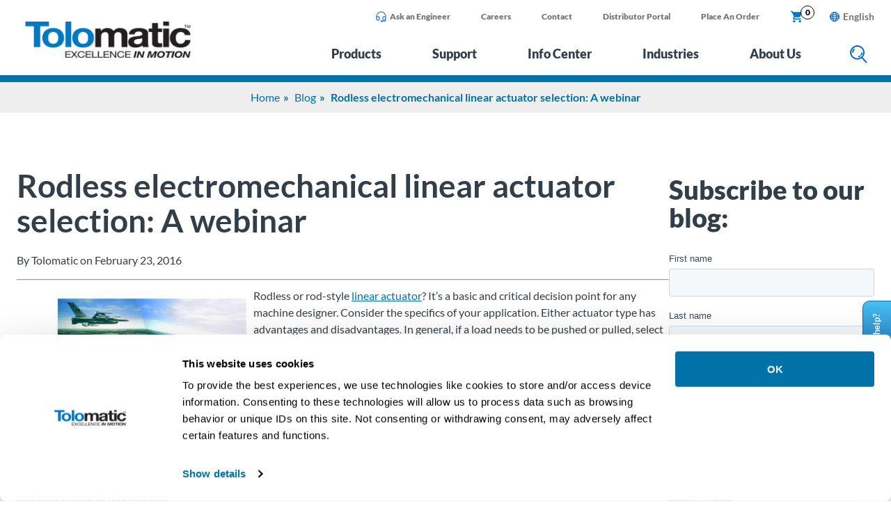

--- FILE ---
content_type: text/html; charset=UTF-8
request_url: https://www.tolomatic.com/blog/rodless-electromechanical-linear-actuator-selection-a-webinar/
body_size: 35436
content:
<!DOCTYPE html>
<html lang="en-US">
<head>
	<link rel="alternate" hreflang="en" href="https://www.tolomatic.com/blog/rodless-electromechanical-linear-actuator-selection-a-webinar/"><link rel="alternate" hreflang="x-default" href="https://www.tolomatic.com/blog/rodless-electromechanical-linear-actuator-selection-a-webinar/"><link rel="canonical" href="https://www.tolomatic.com/blog/rodless-electromechanical-linear-actuator-selection-a-webinar/">	<meta charset="UTF-8">
	<meta name="viewport" content="width=device-width, initial-scale=1">
	<link rel="profile" href="http://gmpg.org/xfn/11">
	<meta name='robots' content='noindex, follow' />

<!-- Google Tag Manager for WordPress by gtm4wp.com -->
<script data-cfasync="false" data-pagespeed-no-defer>
	var gtm4wp_datalayer_name = "dataLayer";
	var dataLayer = dataLayer || [];
	const gtm4wp_use_sku_instead = 0;
	const gtm4wp_currency = 'USD';
	const gtm4wp_product_per_impression = 10;
	const gtm4wp_clear_ecommerce = false;
	const gtm4wp_datalayer_max_timeout = 2000;
</script>
<!-- End Google Tag Manager for WordPress by gtm4wp.com --><link rel="preload" href="https://www.tolomatic.com/wp-content/themes/tolomatic/assets/dist/fonts/lato-v22-latin-900.woff2" as="font" type="font/woff2" crossorigin>
<link rel="preload" href="https://www.tolomatic.com/wp-content/themes/tolomatic/assets/dist/fonts/lato-v22-latin-700.woff2" as="font" type="font/woff2" crossorigin>
<link rel="preload" href="https://www.tolomatic.com/wp-content/themes/tolomatic/assets/dist/fonts/lato-v22-latin-regular.woff2" as="font" type="font/woff2" crossorigin>
<link rel="preconnect" href="https://process.iconnode.com">
<link rel="preconnect" href="https://snap.licdn.com">

	<!-- This site is optimized with the Yoast SEO plugin v26.7 - https://yoast.com/wordpress/plugins/seo/ -->
	<title>Rodless electromechanical linear actuator selection: A webinar</title>
<style>.flying-press-lazy-bg{background-image:none!important;}</style>
<link rel='preload' href='https://www.tolomatic.com/wp-content/uploads/2022/04/tolomatic-logo.png' as='image' imagesrcset='' imagesizes=''/>
<link rel='preload' href='https://www.tolomatic.com/wp-content/uploads/2025/12/ask-an-engineer-sm.png' as='image' imagesrcset='' imagesizes=''/>
<link rel='preload' href='/wp-content/themes/tolomatic/assets/dist/img/search.png' as='image' imagesrcset='' imagesizes=''/>
<style id="flying-press-css">@keyframes lds-ellipsis1{0%{transform:scale(0)}to{transform:scale(1)}}@keyframes lds-ellipsis3{0%{transform:scale(1)}to{transform:scale(0)}}@keyframes lds-ellipsis2{0%{transform:translate(0)}to{transform:translate(24px)}}@keyframes lds-dual-ring{0%{transform:rotate(0)}to{transform:rotate(360deg)}}.algolia-autocomplete{z-index:999999!important}.aa-dropdown-menu{background-color:#fff;border-top:none;border-bottom-right-radius:4px;border-bottom-left-radius:4px;font-family:sans-serif;box-shadow:0 1px 2px #00000040,0 0 1px #00000059}.aa-dropdown-menu:after{content:" ";clear:both;display:block}.aa-dropdown-menu .aa-input,.aa-dropdown-menu .aa-hint{width:100%}.aa-dropdown-menu{color:#1a1a1a;font-size:12px}.aa-dropdown-menu a{color:#1a1a1a;font-size:12px;font-weight:400;text-decoration:none}.aa-dropdown-menu a:hover{text-decoration:none}.aa-dropdown-menu .autocomplete-header{border-bottom:1px solid #0000000d;margin:0 14px;line-height:3em}.aa-dropdown-menu a.suggestion-link{padding:0 14px;display:block}.aa-dropdown-menu a.suggestion-link.user-suggestion-link{line-height:32px}.aa-dropdown-menu a.suggestion-link svg{vertical-align:middle;fill:#0000004d;float:left}.aa-dropdown-menu .suggestion-post-thumbnail{float:left;border-radius:3px;width:32px;height:32px;margin-bottom:5px;margin-right:5px}.aa-dropdown-menu .suggestion-user-thumbnail{float:left;border-radius:16px;width:32px;height:32px;margin-bottom:5px;margin-right:5px}.aa-dropdown-menu .autocomplete-footer-branding{float:right;color:#0000004d;margin-bottom:7px;padding:15px 14px 0}.aa-dropdown-menu .clear{clear:both}.autocomplete-empty{clear:both;padding:15px}.autocomplete-empty .empty-query{font-weight:700}@media screen{.blog-article .acf-block-wrap,.blog-list .acf-block-wrap{gap:75px;display:flex}.blog-article .sidebar,.blog-list .sidebar{flex:0 0 calc(30% - 75px)}.blog-article .sidebar h2,.blog-list .sidebar h2{font-size:2.375rem}.blog-article .sidebar .category-list h2,.blog-list .sidebar .category-list h2{color:#fff;background:#0072a7;margin:0;padding:3px 10px;font-size:1.25rem;line-height:1.875rem}.blog-article .sidebar .category-list ul,.blog-list .sidebar .category-list ul{margin:0;padding:0;list-style:none}.blog-article .sidebar .category-list ul li,.blog-list .sidebar .category-list ul li{background:#f0f0f0;align-items:center;margin:3px 0;padding:6px 10px;font-size:.875rem;line-height:1.25rem;display:flex}.blog-article .sidebar .category-list ul li a,.blog-list .sidebar .category-list ul li a{color:#2c3038;text-decoration:none}.blog-article .sidebar .category-list ul li a:hover,.blog-list .sidebar .category-list ul li a:hover{text-decoration:underline}.blog-article .sidebar .category-list ul li:before,.blog-list .sidebar .category-list ul li:before{color:#888;content:">";padding-right:8px;font-size:1.125rem}@media only screen and (width<=1180px){.blog-article .acf-block-wrap,.blog-list .acf-block-wrap{display:block}}@media only screen and (width<=767px){.blog-article .acf-block-wrap,.blog-article .blog-post,.blog-list .acf-block-wrap,.blog-list .blog-post{display:block}}.blog-article h2{font-size:2rem;line-height:2.5rem}footer.primary{background-color:#003359}footer.primary .acf-block-wrap{padding:3.125rem 1.5rem}@media only screen and (width>=768px) and (width<=1180px){footer.primary .acf-block-wrap{padding:1.875rem .25rem}}footer.primary .footer-section{padding-bottom:1.875rem;display:flex}footer.primary .footer-section .footer-column{flex:0 0 50%}footer.primary .footer-section .footer-column.logo-column img{max-width:205px;height:auto}footer.primary .footer-section .footer-column.social-column{text-align:right;align-items:center;display:flex}footer.primary .footer-section .footer-column.social-column .social a{padding:0 .45rem;display:inline-block}footer.primary .footer-section .footer-column.address-column{flex:0 0 25%}footer.primary .footer-section .footer-column.address-column .main-phone,footer.primary .footer-section .footer-column.address-column .main-phone p,footer.primary .footer-section .footer-column.address-column .main-phone p a{color:#fff;opacity:.7;margin:0;font-size:1.5rem;line-height:1.5rem}footer.primary .footer-section .footer-column.address-column .main-phone a,footer.primary .footer-section .footer-column.address-column .main-phone p,footer.primary .footer-section .footer-column.address-column .main-phone p a,footer.primary .footer-section .footer-column.address-column .main-phone p a a,footer.primary .footer-section .footer-column.address-column .main-phone p a p,footer.primary .footer-section .footer-column.address-column .main-phone p p{opacity:1}footer.primary .footer-section .footer-column.address-column img{width:auto;max-height:70px}footer.primary .footer-section .footer-column.address-column .title{color:#fff;letter-spacing:1px;text-transform:uppercase;font-size:.75rem;font-weight:900;line-height:1rem}footer.primary .footer-section .footer-column.address-column p{color:#fff;opacity:.7;margin-top:8px;font-size:.75rem;line-height:1.125rem}footer.primary .footer-section .footer-column.address-column p a{color:#fff;text-decoration:none}footer.primary .footer-section .footer-column.address-column p a:hover{text-decoration:underline}footer.primary .footer-section .footer-column.link-column{flex:0 0 66%;display:flex}footer.primary .footer-section .footer-column.link-column .links{flex:0 0 25%}footer.primary .footer-section .footer-column.link-column .title,footer.primary .footer-section .footer-column.link-column .title a{color:#fff;letter-spacing:1.86px;text-transform:uppercase;margin-top:13px;font-size:.75rem;font-weight:900;line-height:1rem}footer.primary .footer-section .footer-column.link-column .title a{text-decoration:none}footer.primary .footer-section .footer-column.link-column .title a:hover{text-decoration:underline}footer.primary .footer-section .footer-column.link-column ul{margin:0;padding:.75rem 0;list-style:none}footer.primary .footer-section .footer-column.link-column ul li{padding:4px 0}footer.primary .footer-section .footer-column.link-column ul li a{color:#8fcae9;font-size:.875rem;font-weight:700;line-height:1rem;text-decoration:none}footer.primary .footer-section .footer-column.link-column ul li a:hover{text-decoration:underline}footer.primary .footer-section .copyright{width:100%;padding-top:20px}footer.primary .footer-section .copyright p{color:#fff;margin:0;font-size:.75rem;line-height:.8rem}footer.primary .footer-section:last-child{padding-bottom:0}@media only screen and (width<=1180px){footer.primary .footer-section{padding:.3rem .9rem}footer.primary .footer-section .footer-column.logo-column{flex:0 0 30%}footer.primary .footer-section .footer-column.logo-column img{max-width:175px}footer.primary .footer-section .footer-column.social-column{flex:0 0 70%}footer.primary .footer-section .footer-column.social-column img{max-width:35px;height:auto}footer.primary .footer-section .footer-column.address-column{flex:0 0 26%;padding-right:1rem}footer.primary .footer-section .footer-column.address-column .main-phone{margin-top:10px;font-size:1.25rem}footer.primary .footer-section .footer-column.link-column{flex:0 0 74%}footer.primary .footer-section .footer-column.link-column ul li{padding:5px 10px 5px 0;line-height:1rem}footer.primary .footer-section .footer-column.link-column ul li a{font-size:.75rem;line-height:1rem;display:inline-block}footer.primary .footer-section .copyright{text-align:center}}@media only screen and (width<=767px){footer.primary .footer-section{padding-bottom:1.25rem;display:block}footer.primary .footer-section .footer-column{padding:.3rem 1.25rem}footer.primary .footer-section .footer-column.logo-column{text-align:center}footer.primary .footer-section .footer-column.social-column{text-align:center;display:block}footer.primary .footer-section .footer-column.address-column{text-align:center}footer.primary .footer-section .footer-column.link-column{flex-wrap:wrap}footer.primary .footer-section .footer-column.link-column .links{text-align:center;flex:0 0 50%}footer.primary .footer-section .footer-column.link-column ul li a{font-size:.75rem}footer.primary .footer-section .copyright{text-align:center}}footer.primary .footer-lang-switcher{flex:1;padding-right:1.875rem}footer.primary .footer-lang-switcher ul{margin:0;padding:0;list-style:none}footer.primary .footer-lang-switcher ul li{line-height:1rem;display:inline-block;position:relative}footer.primary .footer-lang-switcher ul li button{color:#fff;cursor:pointer;background:0 0;border:0;outline:none;padding:.675rem;font-size:1rem;font-weight:700;line-height:30px}footer.primary .footer-lang-switcher ul li button:after{content:url(/wp-content/themes/tolomatic/assets/dist/img/footer-globe.png);padding-left:.3rem}footer.primary .footer-lang-switcher ul li button:focus-visible{outline:1px solid #fff}footer.primary .footer-lang-switcher ul .sub-menu{visibility:hidden;background:#fff;border:1px solid #0072a7;border-radius:5px;margin:0;padding:.25rem;list-style:none;position:absolute;box-shadow:0 6px 12px #0000002e}footer.primary .footer-lang-switcher ul .sub-menu li{text-align:center;width:100%;display:inline-block}footer.primary .footer-lang-switcher ul .sub-menu a{padding:3px 4px;font-size:.8rem;line-height:1rem;text-decoration:none;display:inline-block;position:relative}footer.primary .footer-lang-switcher ul .sub-menu a.current-lang{font-weight:700}footer.primary .footer-lang-switcher ul .sub-menu a.current-lang:before{content:"";background:url(/wp-content/themes/tolomatic/assets/dist/img/arrow-right.png) 0 0/contain no-repeat;width:11px;height:12px;position:absolute;top:5px;left:-10px}footer.primary .footer-lang-switcher ul .sub-menu a:hover{color:#333f48}@media only screen and (width<=767px){footer.primary .footer-lang-switcher{padding:0 0 1rem}}.pop-in-banner{z-index:3;transition:all 1s;position:fixed;top:60%;right:-185px}.pop-in-banner .click-to-open{color:#fff;background:linear-gradient(270deg,#48c1f4,#2367ae 60%,#043b74);border:1px solid #0072a7;border-top-left-radius:10px;border-top-right-radius:10px;width:140px;height:42px;font-weight:700;position:absolute;top:49px;left:-90px;-webkit-transform:rotate(-90deg);transform:rotate(-90deg)}.pop-in-banner .click-to-open button{color:#fff;cursor:pointer;background:0 0;border:none;width:100%;padding:10px 15px;font-size:.8rem;font-weight:700;line-height:1.125rem}.pop-in-banner .content{color:#0072a7;background:#fff;border-top:1px solid #0072a7;border-bottom:1px solid #0072a7;width:185px;height:140px;padding:1rem 1.25rem;font-weight:700}.pop-in-banner .content ul{margin:0 0 0 7px;padding:0;list-style:outside}.pop-in-banner .content ul li,.pop-in-banner .content ul li a{font-size:1rem;line-height:1.375rem}.pop-in-banner .content ul li a{text-decoration:none}.pop-in-banner .content ul li a:hover{text-decoration:underline}#alert-modal{display:none}#alert-modal .close{cursor:pointer;background:0 0;border:0;outline:none;padding:5px 8px;font-size:1.25rem;font-weight:900;position:absolute;top:0;right:0}#alert-modal .success{background:#efefef;border-radius:6px;padding:25px 30px;font-weight:700}#alert-modal .success p{justify-content:space-between;align-items:center;margin:0;font-size:1.125rem;line-height:1.375rem;display:flex}#alert-modal .success p a{margin-right:10px;padding:10px 20px;font-size:.875rem;line-height:14px}.mobile-nav{opacity:0;z-index:99999;background-color:#003359;width:0;transition:opacity .2s,width 0s .2s;display:none;position:fixed;top:71px;bottom:0;left:0}.mobile-nav a{text-decoration:none}.mobile-nav[data-curlevel="1"] .levels{-webkit-transform:translate(0);transform:translate(0)}.mobile-nav[data-curlevel="2"] .levels{-webkit-transform:translate(-100%);transform:translate(-100%)}.mobile-nav button{-webkit-appearance:none;-moz-appearance:none;appearance:none;cursor:pointer;background:0 0;border:none}.mobile-nav .flyout-menu-items button{color:#fff;text-align:left;background-color:#003359;border-bottom:1px solid #84cef3;width:100%;padding:20px;font-size:1.375rem;display:block;position:relative}.mobile-nav .flyout-menu-items button:after{content:"";background:url(/wp-content/themes/tolomatic/assets/dist/img/icon-btn-right-arrow.svg) 0 0/cover no-repeat;width:16px;height:23px;margin:20px;position:absolute;top:0;right:0}.mobile-nav .levels{height:100%;transition:-webkit-transform .2s,transform .2s;display:flex}.mobile-nav .mobile-level{flex:0 0 100%;width:100%;height:100%;overflow:auto}.mobile-nav .mobile-level.level-2 .flyout-title{color:#fff;text-transform:uppercase;background-color:#2c3038;align-items:center;height:60px;font-size:1.875rem;line-height:1;display:flex;position:relative}.mobile-nav .mobile-level.level-2 .flyout-title button{color:#fff;text-align:left;text-transform:uppercase;width:100%;padding:10px 0 10px 75px;font-size:1.625rem;display:block;position:relative}.mobile-nav .mobile-level.level-2 .flyout-title button:before{content:"";background:url(../../img/mobile-nav-back.svg) 50%/cover no-repeat;width:26px;height:30px;position:absolute;top:50%;left:20px;-webkit-transform:translateY(-50%);transform:translateY(-50%)}.mobile-nav .mobile-level.level-2 .flyout-top a,.mobile-nav .mobile-level.level-2 .flyout-top span{color:#b2e1f8;text-transform:uppercase;border-bottom:1px solid #84cef3;padding:22px 25px;font-size:1.75rem;font-weight:700;display:block}.mobile-nav .mobile-level.level-2 ul{flex-wrap:wrap;margin:0 0 20px;padding:0;list-style:none;display:flex}.mobile-nav .mobile-level.level-2 ul li{border-bottom:1px solid #84cef3;flex:0 0 100%;margin:0}.mobile-nav .mobile-level.level-2 ul li a{color:#fff;margin:0;padding:12px 35px;font-size:1.25rem;font-weight:700;display:block}.mobile-nav .mobile-level.level-2 ul li ul li{border:none;padding-left:25px}.mobile-nav .mobile-level.level-2 ul li ul li a{color:#b2e1f8;position:relative}.mobile-nav .mobile-level.level-2 ul li ul li a:before{background:url(/wp-content/themes/tolomatic/assets/dist/img/icon-btn-right-arrow.svg) 0 0/cover no-repeat;width:10px;height:14px;margin:auto 0 auto 17px;position:absolute;top:0;bottom:0;left:0}.mobile-nav .flyout-menu{display:none}.mobile-nav .sub-menu li{margin:0;padding:0}.mobile-nav .sub-menu li:before{display:none}.mobile-nav .sub-menu li:first-child a{margin-top:0}.mobile-nav .sub-menu li ul{margin-bottom:20px}.mobile-nav .sub-menu li li a{color:#0072a7;background:0 0;border-top:none;margin:0;padding:6px 16px;font-size:1rem}.mobile-nav .sub-menu a{color:#003359;border-top:1px solid #0072a7;margin:0;padding:14px 16px;font-size:1.125rem;line-height:1;display:block}.mobile-nav .supplemental{margin-top:10px;padding-top:10px}.mobile-nav .supplemental ul{margin:0;padding:0;list-style:none}.mobile-nav .supplemental ul li{padding:10px 20px}.mobile-nav .supplemental ul li a{color:#caeafa;padding:8px 15px;font-size:1.25rem;line-height:1.25rem;display:inline-block}.mobile-nav .mobile-search .search-form-container{background:#2c3038;width:100%;margin:0 auto;padding:20px}.mobile-nav .mobile-search .search-form-container form{width:100%;display:flex}.mobile-nav .mobile-search .search-form-container form label{flex:1;padding-right:15px}.mobile-nav .mobile-search .search-form-container form input[type=search]{border:1px solid #84cef3;border-radius:5px;width:100%;padding:11px 10px;font-size:.75rem}.mobile-nav .mobile-search .search-form-container form input[type=submit]{color:#0072a7;cursor:pointer;text-transform:uppercase;white-space:nowrap;background:#fff;border:0;border-radius:6px;outline:none;padding:10px 15px;font-size:1rem;font-weight:700;line-height:1.125rem;text-decoration:none;display:inline-block}.mobile-nav .mobile-search .search-form-container form input[type=submit]:hover{background:#e6e6e6}@media only screen and (width<=1180px){.mobile-nav{display:block}}@font-face{font-display:swap;font-family:Lato;font-style:normal;font-weight:300;src:url(/wp-content/themes/tolomatic/assets/dist/fonts/lato-v22-latin-300.eot);src:local(""),url(/wp-content/themes/tolomatic/assets/dist/fonts/lato-v22-latin-300.eot?#iefix)format("embedded-opentype"),url(/wp-content/themes/tolomatic/assets/dist/fonts/lato-v22-latin-300.woff2)format("woff2"),url(/wp-content/themes/tolomatic/assets/dist/fonts/lato-v22-latin-300.woff)format("woff"),url(/wp-content/themes/tolomatic/assets/dist/fonts/lato-v22-latin-300.ttf)format("truetype"),url(/wp-content/themes/tolomatic/assets/dist/fonts/lato-v22-latin-300.svg#Lato)format("svg")}@font-face{font-display:swap;font-family:Lato;font-style:normal;font-weight:400;src:url(/wp-content/themes/tolomatic/assets/dist/fonts/lato-v22-latin-regular.eot);src:local(""),url(/wp-content/themes/tolomatic/assets/dist/fonts/lato-v22-latin-regular.eot?#iefix)format("embedded-opentype"),url(/wp-content/themes/tolomatic/assets/dist/fonts/lato-v22-latin-regular.woff2)format("woff2"),url(/wp-content/themes/tolomatic/assets/dist/fonts/lato-v22-latin-regular.woff)format("woff"),url(/wp-content/themes/tolomatic/assets/dist/fonts/lato-v22-latin-regular.ttf)format("truetype"),url(/wp-content/themes/tolomatic/assets/dist/fonts/lato-v22-latin-regular.svg#Lato)format("svg")}@font-face{font-display:swap;font-family:Lato;font-style:normal;font-weight:700;src:url(/wp-content/themes/tolomatic/assets/dist/fonts/lato-v22-latin-700.eot);src:local(""),url(/wp-content/themes/tolomatic/assets/dist/fonts/lato-v22-latin-700.eot?#iefix)format("embedded-opentype"),url(/wp-content/themes/tolomatic/assets/dist/fonts/lato-v22-latin-700.woff2)format("woff2"),url(/wp-content/themes/tolomatic/assets/dist/fonts/lato-v22-latin-700.woff)format("woff"),url(/wp-content/themes/tolomatic/assets/dist/fonts/lato-v22-latin-700.ttf)format("truetype"),url(/wp-content/themes/tolomatic/assets/dist/fonts/lato-v22-latin-700.svg#Lato)format("svg")}@font-face{font-display:swap;font-family:Lato;font-style:normal;font-weight:900;src:url(/wp-content/themes/tolomatic/assets/dist/fonts/lato-v22-latin-900.eot);src:local(""),url(/wp-content/themes/tolomatic/assets/dist/fonts/lato-v22-latin-900.eot?#iefix)format("embedded-opentype"),url(/wp-content/themes/tolomatic/assets/dist/fonts/lato-v22-latin-900.woff2)format("woff2"),url(/wp-content/themes/tolomatic/assets/dist/fonts/lato-v22-latin-900.woff)format("woff"),url(/wp-content/themes/tolomatic/assets/dist/fonts/lato-v22-latin-900.ttf)format("truetype"),url(/wp-content/themes/tolomatic/assets/dist/fonts/lato-v22-latin-900.svg#Lato)format("svg")}.acf-custom-block{max-width:1600px;margin:0 auto;padding:3.75rem 0;position:relative}.acf-custom-block iframe{max-width:100%}.acf-custom-block:last-of-type{margin-bottom:0}@media only screen and (width>=1181px) and (width<=1536px){.acf-custom-block{padding:3rem 0}}@media only screen and (width<=1180px){.acf-custom-block{padding:2.875rem 0}}.screen-reader-text{clip:rect(1px,1px,1px,1px);-webkit-clip-path:inset(50%);clip-path:inset(50%);border:0;width:1px;height:1px;margin:-1px;padding:0;position:absolute;overflow:hidden;word-wrap:normal!important}.screen-reader-text:focus{-webkit-clip-path:none;clip-path:none;color:#444;z-index:100000;background-color:#eee;width:auto;height:auto;padding:15px 23px 14px;font-size:1em;line-height:normal;text-decoration:none;display:block;top:5px;left:5px;clip:auto!important}}</style>
	<meta name="description" content="Webinar explains how to select a rodless electromechanical linear actuator" />
	<meta property="og:locale" content="en_US" />
	<meta property="og:type" content="article" />
	<meta property="og:title" content="Rodless electromechanical linear actuator selection: A webinar" />
	<meta property="og:description" content="Webinar explains how to select a rodless electromechanical linear actuator" />
	<meta property="og:url" content="https://www.tolomatic.com/blog/rodless-electromechanical-linear-actuator-selection-a-webinar/" />
	<meta property="og:site_name" content="Tolomatic" />
	<meta property="article:publisher" content="https://www.facebook.com/Tolomatic/" />
	<meta property="article:published_time" content="2016-02-23T14:30:00+00:00" />
	<meta property="article:modified_time" content="2025-11-24T18:45:54+00:00" />
	<meta property="og:image" content="https://www.tolomatic.com/wp-content/uploads/2022/06/defs-008-flightsimulator-750px.jpg" />
	<meta property="og:image:width" content="400" />
	<meta property="og:image:height" content="318" />
	<meta property="og:image:type" content="image/jpeg" />
	<meta name="author" content="admin" />
	<meta name="twitter:card" content="summary_large_image" />
	<meta name="twitter:creator" content="@Tolomatic" />
	<meta name="twitter:site" content="@Tolomatic" />
	<meta name="twitter:label1" content="Written by" />
	<meta name="twitter:data1" content="admin" />
	<meta name="twitter:label2" content="Est. reading time" />
	<meta name="twitter:data2" content="5 minutes" />
	<script type="application/ld+json" class="yoast-schema-graph">{"@context":"https://schema.org","@graph":[{"@type":"Article","@id":"https://www.tolomatic.com/blog/rodless-electromechanical-linear-actuator-selection-a-webinar/#article","isPartOf":{"@id":"https://www.tolomatic.com/blog/rodless-electromechanical-linear-actuator-selection-a-webinar/"},"author":{"name":"admin","@id":"https://www.tolomatic.com/#/schema/person/770b4cec8b8e59a50129008cdf0ddbc6"},"headline":"Rodless electromechanical linear actuator selection: A webinar","datePublished":"2016-02-23T14:30:00+00:00","dateModified":"2025-11-24T18:45:54+00:00","mainEntityOfPage":{"@id":"https://www.tolomatic.com/blog/rodless-electromechanical-linear-actuator-selection-a-webinar/"},"wordCount":818,"publisher":{"@id":"https://www.tolomatic.com/#organization"},"image":{"@id":"https://www.tolomatic.com/blog/rodless-electromechanical-linear-actuator-selection-a-webinar/#primaryimage"},"thumbnailUrl":"https://www.tolomatic.com/wp-content/uploads/2022/06/defs-008-flightsimulator-750px.jpg","articleSection":["Electric Linear Actuator Selection"],"inLanguage":"en-US"},{"@type":"WebPage","@id":"https://www.tolomatic.com/blog/rodless-electromechanical-linear-actuator-selection-a-webinar/","url":"https://www.tolomatic.com/blog/rodless-electromechanical-linear-actuator-selection-a-webinar/","name":"Rodless electromechanical linear actuator selection: A webinar","isPartOf":{"@id":"https://www.tolomatic.com/#website"},"primaryImageOfPage":{"@id":"https://www.tolomatic.com/blog/rodless-electromechanical-linear-actuator-selection-a-webinar/#primaryimage"},"image":{"@id":"https://www.tolomatic.com/blog/rodless-electromechanical-linear-actuator-selection-a-webinar/#primaryimage"},"thumbnailUrl":"https://www.tolomatic.com/wp-content/uploads/2022/06/defs-008-flightsimulator-750px.jpg","datePublished":"2016-02-23T14:30:00+00:00","dateModified":"2025-11-24T18:45:54+00:00","description":"Webinar explains how to select a rodless electromechanical linear actuator","breadcrumb":{"@id":"https://www.tolomatic.com/blog/rodless-electromechanical-linear-actuator-selection-a-webinar/#breadcrumb"},"inLanguage":"en-US","potentialAction":[{"@type":"ReadAction","target":["https://www.tolomatic.com/blog/rodless-electromechanical-linear-actuator-selection-a-webinar/"]}]},{"@type":"ImageObject","inLanguage":"en-US","@id":"https://www.tolomatic.com/blog/rodless-electromechanical-linear-actuator-selection-a-webinar/#primaryimage","url":"https://www.tolomatic.com/wp-content/uploads/2022/06/defs-008-flightsimulator-750px.jpg","contentUrl":"https://www.tolomatic.com/wp-content/uploads/2022/06/defs-008-flightsimulator-750px.jpg","width":400,"height":318},{"@type":"BreadcrumbList","@id":"https://www.tolomatic.com/blog/rodless-electromechanical-linear-actuator-selection-a-webinar/#breadcrumb","itemListElement":[{"@type":"ListItem","position":1,"name":"Home","item":"https://www.tolomatic.com/"},{"@type":"ListItem","position":2,"name":"Rodless electromechanical linear actuator selection: A webinar"}]},{"@type":"WebSite","@id":"https://www.tolomatic.com/#website","url":"https://www.tolomatic.com/","name":"Tolomatic","description":"Excellence in motion","publisher":{"@id":"https://www.tolomatic.com/#organization"},"potentialAction":[{"@type":"SearchAction","target":{"@type":"EntryPoint","urlTemplate":"https://www.tolomatic.com/?s={search_term_string}"},"query-input":{"@type":"PropertyValueSpecification","valueRequired":true,"valueName":"search_term_string"}}],"inLanguage":"en-US"},{"@type":"Organization","@id":"https://www.tolomatic.com/#organization","name":"Tolomatic, Inc.","url":"https://www.tolomatic.com/","logo":{"@type":"ImageObject","inLanguage":"en-US","@id":"https://www.tolomatic.com/#/schema/logo/image/","url":"https://www.tolomatic.com/wp-content/uploads/2022/04/tolomatic-logo.png","contentUrl":"https://www.tolomatic.com/wp-content/uploads/2022/04/tolomatic-logo.png","width":260,"height":58,"caption":"Tolomatic, Inc."},"image":{"@id":"https://www.tolomatic.com/#/schema/logo/image/"},"sameAs":["https://www.facebook.com/Tolomatic/","https://x.com/Tolomatic"]},{"@type":"Person","@id":"https://www.tolomatic.com/#/schema/person/770b4cec8b8e59a50129008cdf0ddbc6","name":"admin","image":{"@type":"ImageObject","inLanguage":"en-US","@id":"https://www.tolomatic.com/#/schema/person/image/","url":"https://secure.gravatar.com/avatar/9e06fee3cf1c5f61f38695cb0972cf7d4de0a78984d231c8d5085f2aa07b44ab?s=96&d=mm&r=g","contentUrl":"https://secure.gravatar.com/avatar/9e06fee3cf1c5f61f38695cb0972cf7d4de0a78984d231c8d5085f2aa07b44ab?s=96&d=mm&r=g","caption":"admin"},"sameAs":["https://tolomatic.risdall.com"]}]}</script>
	<!-- / Yoast SEO plugin. -->


<link rel="alternate" title="oEmbed (JSON)" type="application/json+oembed" href="https://www.tolomatic.com/wp-json/oembed/1.0/embed?url=https%3A%2F%2Fwww.tolomatic.com%2Fblog%2Frodless-electromechanical-linear-actuator-selection-a-webinar%2F" />
<link rel="alternate" title="oEmbed (XML)" type="text/xml+oembed" href="https://www.tolomatic.com/wp-json/oembed/1.0/embed?url=https%3A%2F%2Fwww.tolomatic.com%2Fblog%2Frodless-electromechanical-linear-actuator-selection-a-webinar%2F&#038;format=xml" />
<style id="rmg-critical-css">@charset "UTF-8";*,:after,:before{box-sizing:border-box}body{color:#333f48;font-family:Lato,sans-serif;font-size:1rem;line-height:1.5rem;margin:0;padding:0;position:relative}@media only screen and (max-width:1180px){body{font-size:.9rem}}.page-content{margin-bottom:-3px;padding-top:118px;position:relative}@media only screen and (min-width:768px) and (max-width:1180px){.page-content{padding-top:82px}}@media only screen and (max-width:767px){.page-content{padding-top:82px}}p{font-size:1rem;line-height:1.5rem;margin:10px 0 15px}.acf-block-wrap{margin:0 auto;max-width:1440px;padding:0 1.5rem}.mobile-only{display:none}@media only screen and (max-width:767px){.mobile-only{display:block}}.aligncenter{margin-left:auto;margin-right:auto}table{width:100%}table tr td{padding:3px 5px}table thead{background:#0072a7;color:#fff}table.centered{text-align:center}.banner-breadcrumbs{background-color:#eee;text-align:center}.banner-breadcrumbs ul{display:inline-block;list-style:none;margin:10px 0;padding:0}.banner-breadcrumbs ul li{color:#0072a7;display:inline-block;font-size:1rem;font-weight:700}.banner-breadcrumbs ul li a{color:#0072a7;font-size:1rem;font-weight:400;position:relative;text-decoration:none}.banner-breadcrumbs ul li:after{content:"»";padding:0 5px;position:relative}.banner-breadcrumbs ul li:last-child:after{content:none}.anchor-fix{margin-top:-150px;padding-top:150px}.anchor-fix,.anchor-smooth{position:relative;z-index:-1}.anchor-smooth{scroll-margin:150px}#CookiebotWidget-widgetContent .CookiebotWidget-body .CookiebotWidget-body-inner .CookiebotWidget-main-logo,.geoip-country-is-in-european-union-true .hide-eu,a#CybotCookiebotDialogPoweredbyCybot,div#CybotCookiebotDialogPoweredByText{display:none}.series-category-content .acf-block-wrap{padding:0}.series-category-content .acf-custom-block{padding:20px 0}.series-category-content .acf-custom-block.acf-block-rmgwysiwyg:first-of-type{padding-top:20px}@media only screen and (max-width:767px){img{max-height:inherit;max-width:100%!important}table{max-width:100%}.mobile-responsive-table{overflow:scroll}.anchor-fix{margin-top:-100px;padding-top:100px;position:relative;z-index:-1}}header.primary{background:#fff;position:fixed;width:100%;z-index:3}header.primary .top-wrapper{position:relative}header.primary .header-wrapper{background:#fff;border-bottom:10px solid #0072a7;position:relative;z-index:9999}header.primary .header-container{display:flex;margin:0 auto;max-width:1440px;padding:0 1.5rem}header.primary .logo{padding:30px 42px 18px 10px}header.primary .logo img{max-height:54px;width:auto}header.primary .menus{flex:1;flex-grow:1}header.primary .mobile-lang-switcher,header.primary .mobile-toggle{display:none}@media only screen and (max-width:1180px){header.primary{position:fixed;width:100%;z-index:999}header.primary .mobile-toggle{align-items:center;-webkit-appearance:none;-moz-appearance:none;appearance:none;background:none;border:none;display:flex;height:31px;justify-content:center;width:65px}header.primary .mobile-lang-switcher{display:flex;flex:1;justify-content:right}header.primary .mobile-lang-switcher .language-switcher{list-style:none;margin:0;padding:0}header.primary .mobile-lang-switcher .language-switcher li{line-height:1rem;position:relative}header.primary .mobile-lang-switcher .language-switcher li a.is-active-lang{color:#737373;display:inline-block;font-size:1.125rem;font-weight:700;line-height:1.125rem;padding:8px 0;text-decoration:none}header.primary .mobile-lang-switcher .language-switcher li a.is-active-lang span{display:inline-block;margin-top:-2px;padding-left:5px;vertical-align:top}header.primary .mobile-lang-switcher .language-switcher li a.is-active-lang:after{content:none}header.primary .mobile-lang-switcher .language-switcher li a.is-active-lang:before{content:url(/wp-content/themes/tolomatic/assets/dist/img/globe.png)}header.primary .mobile-lang-switcher .language-switcher .sub-menu{background:#fff;border:1px solid #0072a7;border-radius:5px;box-shadow:0 6px 12px rgba(0,0,0,.18);list-style:none;margin:0;padding:7px 4px;position:absolute;visibility:hidden}header.primary .mobile-lang-switcher .language-switcher .sub-menu a{display:inline-block;font-size:1.125rem;line-height:1.25rem;padding:8px 10px;text-decoration:none}header.primary .mobile-lang-switcher .language-switcher .sub-menu a:hover{color:#333f48}header.primary .mobile-lang-switcher .language-switcher .sub-menu.active{visibility:visible}header.primary .logo{display:flex;padding:15px 25px}header.primary .logo .mobile-toggle{flex:0 0 65px;justify-content:right}header.primary .logo img{height:auto;max-width:160px}header.primary .header-container{flex-direction:column-reverse}header.primary .menus{display:none}}@media only screen and (max-width:767px){header.primary .header-container{background:#fff}header.primary .logo{padding:20px 0}header.primary .logo img{height:auto;max-width:140px!important}}.supplemental-nav{display:flex}.supplemental-nav a{text-decoration:none}.supplemental-nav a:focus,.supplemental-nav a:hover{text-decoration:underline}.supplemental-nav ul.supplemental{display:flex;flex:1;justify-content:flex-end;list-style:none;margin:0;padding:0}.supplemental-nav ul.supplemental li{line-height:1rem;margin:0 7px;padding:8px 15px}@media only screen and (max-width:1110px){.supplemental-nav ul.supplemental li{padding:8px}}.supplemental-nav ul.supplemental li a{color:#737373;display:inline-block;font-size:.75rem;font-weight:900;line-height:1rem;padding:8px 0 6px}.supplemental-nav ul.supplemental li a.flex{display:flex}.supplemental-nav ul.supplemental li a.cart{color:#0079c2;padding:6px 0 4px;position:relative}.supplemental-nav ul.supplemental li a.cart .cart-count{background:#fff;border:1px solid #000;border-radius:10px;color:#000;font-size:.75rem;height:20px;padding:1px;position:absolute;right:-15px;text-align:center;top:0;width:20px}.supplemental-nav ul.supplemental li a img{max-height:16px;padding-right:5px;width:auto}.supplemental-nav ul.supplemental li .open-opn{background:#0079c2;border:none;border-radius:5px;color:#fff;cursor:pointer;font-size:.75rem;font-weight:700;line-height:1rem;margin-top:5px;outline:none;padding:4px 8px}.supplemental-nav .lang-switcher{padding:9px 0 0 15px}.supplemental-nav .language-switcher{list-style:none;margin:0;padding:0}.supplemental-nav .language-switcher li{line-height:1rem;position:relative}.supplemental-nav .language-switcher li a.is-active-lang{color:#737373;display:inline-block;font-size:.875rem;font-weight:700;line-height:1.125rem;padding:8px 0;text-decoration:none}.supplemental-nav .language-switcher li a.is-active-lang span{display:inline-block;margin-top:-2px;padding-left:5px;vertical-align:top}.supplemental-nav .language-switcher li a.is-active-lang:after{content:none}.supplemental-nav .language-switcher li a.is-active-lang:before{content:url(/wp-content/themes/tolomatic/assets/dist/img/globe.png)}.supplemental-nav .language-switcher .sub-menu{background:#fff;border:1px solid #0072a7;border-radius:5px;box-shadow:0 6px 12px rgba(0,0,0,.18);list-style:none;margin:0;padding:4px;position:absolute;visibility:hidden}.supplemental-nav .language-switcher .sub-menu a{display:inline-block;font-size:.875rem;line-height:1rem;padding:3px 4px}.supplemental-nav .language-switcher .sub-menu a:hover{color:#333f48}.supplemental-nav .language-switcher .sub-menu.active{visibility:visible}@media only screen and (max-width:1180px){.supplemental-nav ul{display:none}}@media only screen and (max-width:767px){.supplemental-nav{flex:1;height:auto;padding:0 0 0 20px}}.main-menu{align-items:center;display:flex;justify-content:flex-end}.main-menu a.flyout-top-level{background:none;border:none;color:#333f48;display:inline-block;font-size:1.125rem;font-weight:900;line-height:1.5rem;margin:0 25px;outline:none;padding:10px;position:relative;text-align:center;text-decoration:none}.main-menu a.flyout-top-level.active,.main-menu a.flyout-top-level:focus-visible,.main-menu a.flyout-top-level:hover{color:#0072a7}.main-menu a.flyout-top-level.active:after{border-bottom:20px solid #0072a7;border-left:20px solid transparent;border-right:20px solid transparent;bottom:-18px;content:"";height:0;left:calc(50% - 20px);position:absolute;width:0}.main-menu .search-icon button{background:transparent;border:0;cursor:pointer;margin:5px 0 0 25px;outline:0;padding:10px}.main-menu .search-icon button.active,.main-menu .search-icon button:focus-visible{background:#e1f3fc}@media only screen and (max-width:1220px){.main-menu a.flyout-top-level{font-size:1rem;margin:0 12px}.main-menu .search-icon button{margin-left:12px}}@media only screen and (max-width:767px){.main-menu{height:65px;padding:0}.main-menu a.flyout-menu-items{display:none}}body.lang-de .main-menu a.flyout-top-level{font-size:1rem;margin:0 20px}@media only screen and (max-width:1220px){body.lang-de .main-menu a.flyout-top-level{font-size:.9rem;margin:0 8px}}.flyout-menus{background:#eee;left:0;margin-top:0;opacity:0;overflow:hidden;position:absolute;top:-100px;transition:opacity .2s,width 0s .2s,margin-top .4s;width:0;z-index:400}.flyout-menus .flyout-title{border-bottom:2px solid #0072a7;font-size:1.25rem;font-weight:900;line-height:1.625rem;padding-bottom:10px;text-transform:uppercase}.flyout-menus .flyout-title a{color:#333f48}.flyout-menus.flyouts-open{opacity:1;top:118px;transition:opacity .2s,width 0s 0s,top 1s;width:100%}.flyout-menus .flyout-menu{display:none}.flyout-menus .flyout-menu.active{display:block}.flyout-menus .flyout-wrapper{margin:0 auto;max-width:1440px;padding:25px 40px 40px}.flyout-menus ul.sub-menu{-webkit-columns:3;-moz-columns:3;column-count:3;list-style:none;margin:13px 0 0;padding:0}.flyout-menus ul.sub-menu li{margin:0;padding:2px 5px}.flyout-menus ul.sub-menu li a{color:#333f48;display:block;font-size:1rem;font-weight:700;line-height:1.375rem}.flyout-menus ul.sub-menu li ul{display:none}.flyout-menus .menu-wrap{display:flex;gap:20px}.flyout-menus .menu-wrap ul.menu-col{flex:0 0 calc(25% - 15px);list-style:none;margin:13px 0 0;padding:0}.flyout-menus .menu-wrap ul.menu-col li{margin:0;padding:2px 5px}.flyout-menus .menu-wrap ul.menu-col li a{color:#333f48;display:block;font-size:1rem;font-weight:700;line-height:1.375rem}.flyout-menus .menu-wrap ul.menu-col li ul{margin:5px 0 0 10px}.flyout-menus .menu-wrap ul.menu-col li ul li{padding:2px 5px}.flyout-menus .menu-wrap ul.menu-col li ul li a{display:block;font-size:1rem;font-weight:400;line-height:1.25rem}.flyout-menus .product-menu .category-level{background:#fff;border-bottom:2px solid #333f48}.flyout-menus .product-menu .category-level .cat-level-wrapper{display:flex;margin:0 auto;max-width:1440px;padding:0 40px}.flyout-menus .product-menu .category-level .cat-level-wrapper a{flex:1;font-size:1.125rem;font-weight:700;line-height:1.5rem;margin:0 10px;padding:20px;position:relative;text-align:center;text-transform:uppercase}.flyout-menus .product-menu .category-level .cat-level-wrapper a:before{background-color:#333f48;content:"";height:26px;left:0;position:absolute;top:18px;width:1px}.flyout-menus .product-menu .category-level .cat-level-wrapper a:first-child:before{content:none}.flyout-menus .product-menu .category-level .cat-level-wrapper a:hover{color:#333f48;text-decoration:none}.flyout-menus .product-menu .category-level .cat-level-wrapper a.active{color:#333f48}.flyout-menus .product-menu .category-level .cat-level-wrapper a.active:after{border-bottom:10px solid #333f48;border-left:10px solid transparent;border-right:10px solid transparent;bottom:0;content:"";height:0;left:calc(50% - 10px);position:absolute;width:0}.flyout-menus .product-menu .flyout-wrapper{padding-bottom:0;padding-top:0}.flyout-menus .product-menu .category-menu{display:none;padding:30px 0;width:100%}.flyout-menus .product-menu .category-menu.active{display:block}.flyout-menus .product-menu .category-menu ul.level-1{display:none}.flyout-menus .product-menu .category-menu .columns-2,.flyout-menus .product-menu .category-menu .columns-3{display:flex;flex-wrap:wrap}.flyout-menus .product-menu .category-menu .columns-2 .col>a,.flyout-menus .product-menu .category-menu .columns-3 .col>a{border-bottom:2px solid #0072a7;color:#333f48;display:block;font-size:1rem;font-weight:900;line-height:1.25rem;padding-bottom:3px}.flyout-menus .product-menu .category-menu .columns-2 .col>a:hover,.flyout-menus .product-menu .category-menu .columns-3 .col>a:hover{color:#0072a7;text-decoration:none}.flyout-menus .product-menu .category-menu .columns-2 .col>a+a,.flyout-menus .product-menu .category-menu .columns-3 .col>a+a{margin-top:15px}.flyout-menus .product-menu .category-menu .columns-2 .col ul.level-2,.flyout-menus .product-menu .category-menu .columns-3 .col ul.level-2{list-style:none;margin:5px 15px 10px;padding:0}.flyout-menus .product-menu .category-menu .columns-2 .col ul.level-2>li.menu-item-has-children,.flyout-menus .product-menu .category-menu .columns-3 .col ul.level-2>li.menu-item-has-children{padding-bottom:10px}.flyout-menus .product-menu .category-menu .columns-2 .col ul.level-2 li,.flyout-menus .product-menu .category-menu .columns-3 .col ul.level-2 li{line-height:1.375rem}.flyout-menus .product-menu .category-menu .columns-2 .col ul.level-2 li a,.flyout-menus .product-menu .category-menu .columns-3 .col ul.level-2 li a{color:#333f48;font-size:.9rem;font-weight:700}.flyout-menus .product-menu .category-menu .columns-2 .col ul.level-2 li a:hover,.flyout-menus .product-menu .category-menu .columns-3 .col ul.level-2 li a:hover{color:#0072a7;text-decoration:none}.flyout-menus .product-menu .category-menu .columns-2 .col ul.level-2 li ul,.flyout-menus .product-menu .category-menu .columns-3 .col ul.level-2 li ul{list-style:none;margin:0 15px;padding:0}.flyout-menus .product-menu .category-menu .columns-2 .col ul.level-2 li ul li,.flyout-menus .product-menu .category-menu .columns-3 .col ul.level-2 li ul li{line-height:1.125rem}.flyout-menus .product-menu .category-menu .columns-2 .col ul.level-2 li ul li a,.flyout-menus .product-menu .category-menu .columns-3 .col ul.level-2 li ul li a{font-size:.875rem;font-weight:400}@media only screen and (max-width:1220px){.flyout-menus .product-menu .category-menu .columns-2 .col>a,.flyout-menus .product-menu .category-menu .columns-3 .col>a{font-size:.875rem;line-height:1.125rem}.flyout-menus .product-menu .category-menu .columns-2 .col ul.level-2 li,.flyout-menus .product-menu .category-menu .columns-3 .col ul.level-2 li{line-height:1.25rem}.flyout-menus .product-menu .category-menu .columns-2 .col ul.level-2 li a,.flyout-menus .product-menu .category-menu .columns-3 .col ul.level-2 li a{font-size:.875rem}.flyout-menus .product-menu .category-menu .columns-2 .col ul.level-2 li ul li,.flyout-menus .product-menu .category-menu .columns-3 .col ul.level-2 li ul li{line-height:1rem}.flyout-menus .product-menu .category-menu .columns-2 .col ul.level-2 li ul li a,.flyout-menus .product-menu .category-menu .columns-3 .col ul.level-2 li ul li a{font-size:.75rem}}.flyout-menus .product-menu .category-menu .columns-2{gap:50px}.flyout-menus .product-menu .category-menu .columns-2 .col{flex:0 0 calc(50% - 25px)}.flyout-menus .product-menu .category-menu .columns-2 .col ul.level-2{display:flex;flex-wrap:wrap}.flyout-menus .product-menu .category-menu .columns-2 .col ul.level-2>li{flex:0 0 50%}.flyout-menus .product-menu .category-menu .columns-3{gap:50px}.flyout-menus .product-menu .category-menu .columns-3 .col{flex:0 0 calc(33.333% - 34px)}.flyout-menus .product-menu .category-menu .columns-3 .col.column-1 ul.level-2 ul{display:flex;flex-wrap:wrap;gap:0 40px}.flyout-menus .product-menu .category-menu .columns-3 .col.column-1 ul.level-2 ul>li{flex:0 0 calc(25% - 24px)}.flyout-menus .product-menu .category-menu .columns-3 .col.column-2 ul.level-2{display:flex;flex-wrap:wrap}.flyout-menus .product-menu .category-menu .columns-3 .col.column-2 ul.level-2>li{flex:0 0 33.33%}@media only screen and (max-width:1220px){.flyout-menus .product-menu .category-menu .columns-3 .col.column-1 ul.level-2 ul{gap:0 30px}.flyout-menus .product-menu .category-menu .columns-3 .col.column-1 ul.level-2 ul>li{flex:0 0 calc(25% - 20px)}}.flyout-menus .product-menu .category-menu:first-child .columns-2 .col.column-1{flex:0 0 calc(55% - 25px)}.flyout-menus .product-menu .category-menu:first-child .columns-2 .col.column-1 ul.level-2{gap:70px}.flyout-menus .product-menu .category-menu:first-child .columns-2 .col.column-1 ul.level-2 li{flex:0 1 auto}.flyout-menus .product-menu .category-menu:first-child .columns-2 .col.column-2{flex:0 0 calc(45% - 25px)}.flyout-menus .product-menu .category-menu:first-child .columns-2 .col.column-2 ul.level-2{display:block}@media only screen and (max-width:1220px){.flyout-menus .product-menu .category-menu:first-child .columns-2 .col.column-1{flex:0 0 calc(60% - 25px)}.flyout-menus .product-menu .category-menu:first-child .columns-2 .col.column-1 ul.level-2{gap:35px}.flyout-menus .product-menu .category-menu:first-child .columns-2 .col.column-2{flex:0 0 calc(40% - 25px)}}.flyout-menus .product-menu .category-menu:last-child .columns-2 .col.column-1 ul.level-2{gap:5px 20px}.flyout-menus .product-menu .category-menu:last-child .columns-2 .col.column-1 ul.level-2>li{flex:0 0 calc(50% - 10px)}.flyout-menus .product-menu .category-menu:last-child .columns-2 .col.column-1 ul.level-2 ul{display:flex;flex-wrap:wrap}.flyout-menus .product-menu .category-menu:last-child .columns-2 .col.column-1 ul.level-2 ul li{flex:1}.flyout-menus .product-menu .category-menu:last-child .columns-2 .col.column-1 ul.level-2 li:first-child ul{display:block}.flyout-menus .product-menu .category-menu:last-child .columns-2 .col.column-1 ul.level-2 li:nth-child(2) ul li{flex:0 0 calc(50% - 10px)}.flyout-menus .product-menu .category-menu:last-child .columns-2 .col.column-1 ul.level-2 li:nth-child(3) ul li{flex:0 0 calc(33.333% - 15px)}.flyout-menus .product-menu .category-menu:last-child .columns-2 .col.column-2 ul.level-2:nth-of-type(2)>li{flex:1}.flyout-menus a{text-decoration:none}.flyout-menus a:focus,.flyout-menus a:hover{text-decoration:underline}body.lang-de .flyout-menus .product-menu .category-menu:first-child .columns-2 .col.column-1 ul.level-2 li:first-child{max-width:200px}body.lang-de .flyout-menus .product-menu .category-menu:last-child .columns-2 .col.column-1 ul.level-2 li:first-child ul li a{font-size:.75rem;line-height:.875rem}.site-alert{background:#0072a7;display:none}.site-alert .content{color:#fff;margin:0 auto;max-width:1400px;padding:0 50px 0 25px;position:relative;text-align:center}.site-alert .content p{margin:0;padding:15px}.site-alert button.close{background:none;border:none;bottom:0;color:#fff;cursor:pointer;font-size:1.875rem;font-weight:900;margin:auto;outline:none;position:absolute;right:15px;top:0}.site-alert button.close:focus-visible{outline:1px solid #2c3038}.site-alert.visible{display:block}.search-container{background:#0072a7;padding:20px;position:absolute;top:0;transition:top 1s;width:100%;z-index:-1}.search-container .search-form-container{display:flex;margin:0 auto;max-width:1440px}.search-container .search-form-container form.search-form{display:flex;width:100%}.search-container .search-form-container form.search-form label{flex:1;padding-right:20px}.search-container .search-form-container form.search-form label span{display:none}.search-container .search-form-container form.search-form input[type=search]{border:1px solid #84cef3;border-radius:5px;padding:14px 10px;width:100%}.search-container .search-form-container form.search-form input[type=submit]{background:#fff;border:0;border-radius:6px;color:#0072a7;cursor:pointer;display:inline-block;font-size:1rem;font-weight:700;line-height:1.125rem;outline:none;padding:14px 30px;text-decoration:none;text-transform:uppercase;white-space:nowrap}.search-container .search-form-container form.search-form input[type=submit]:hover{background:#e6e6e6}.search-container.visible{top:108px;z-index:999}@media only screen and (max-width:1180px){.search-container{padding:15px 20px;top:0}.search-container.visible{top:75px}}.algolia-autocomplete .aa-suggestions .aa-suggestion{border-top:1px solid #888}.algolia-autocomplete .aa-suggestions .aa-suggestion:nth-child(2n){background:#eee}.algolia-autocomplete .aa-suggestions .aa-suggestion .post-type{color:#0072a7;font-family:Lato,sans-serif;font-weight:700;text-transform:uppercase}.algolia-autocomplete .aa-dropdown-menu .autocomplete-footer-branding{margin-bottom:0;padding-top:10px}.algolia-autocomplete .aa-dropdown-menu .autocomplete-header-title{color:#003359;font-size:.75rem;font-weight:700;line-height:1.25rem}.algolia-autocomplete .autocomplete-footer{border-top:1px solid #888;display:flex}.algolia-autocomplete .autocomplete-footer .footer-message{color:#0072a7;flex:1;font-family:Lato,sans-serif;font-weight:700;padding:5px 10px}.btn{background:#0072a7;border:0;border-radius:6px;color:#fff;cursor:pointer;display:inline-block;font-size:1rem;font-weight:700;line-height:1.25rem;outline:none;padding:14px 30px;text-decoration:none}.btn.btn-white{background:#fff;color:#0072a7}.btn.btn-white:hover{background:#e6e6e6}.btn.btn-upper{font-size:.9rem;letter-spacing:2px;padding:17px 40px;text-transform:uppercase}.btn:hover{background:#00618e}.btn[disabled]{cursor:not-allowed;opacity:.2}@media only screen and (max-width:767px){.btn{padding:12px 22px}}h1{font-size:2.875rem;line-height:3.125rem;margin:20px 0}@media only screen and (max-width:1180px){h1{font-size:2.25rem;line-height:2.5rem}}h2{font-size:2.5rem;font-weight:900;line-height:3rem;margin:30px 0}@media only screen and (min-width:1181px) and (max-width:1536px){h2{font-size:2.25rem;line-height:2.75rem}}@media only screen and (max-width:1180px){h2{font-size:2rem;line-height:2.5rem;margin:10px 0}}h3{font-size:1.875rem;line-height:2.25rem;margin:25px 0}@media only screen and (min-width:1181px) and (max-width:1536px){h3{font-size:1.75rem;line-height:2rem}}@media only screen and (max-width:1180px){h3{font-size:1.75rem;line-height:2rem}}h4{font-size:1.5rem;line-height:1.75rem}h5{font-size:1.1rem;line-height:1.2rem}h6{font-size:.9rem;line-height:1rem}.blue,a{color:#0072a7}button{font-family:Lato,sans-serif}</style><link rel='stylesheet' id='share-cart-block-css' type='text/css' media='all'  data-href="https://www.tolomatic.com/wp-content/plugins/save-share-cart/build/style-share-cart-block.css?ver=1.0.9"/>
<link rel='stylesheet' id='share-cart-checkout-block-css' type='text/css' media='all'  data-href="https://www.tolomatic.com/wp-content/plugins/save-share-cart/build/style-share-cart-checkout-block.css?ver=1.0.9"/>
<style id='classic-theme-styles-inline-css' type='text/css'>/*! This file is auto-generated */
.wp-block-button__link{color:#fff;background-color:#32373c;border-radius:9999px;box-shadow:none;text-decoration:none;padding:calc(.667em + 2px) calc(1.333em + 2px);font-size:1.125em}.wp-block-file__button{background:#32373c;color:#fff;text-decoration:none}
/*# sourceURL=/wp-includes/css/classic-themes.min.css */</style>
<link rel='stylesheet' id='wsc-frontend-style-css' type='text/css' media='all'  data-href="https://www.tolomatic.com/wp-content/plugins/save-share-cart/assets/frontend_style.css?ver=1.1.4"/>
<link rel='stylesheet' id='gravity-forms-tooltip-public-css' type='text/css' media='all'  data-href="https://www.tolomatic.com/wp-content/plugins/tooltip-for-gravity-forms/public/css/gravity-forms-tooltip-public.css?ver=3.0.2"/>
<style id='woocommerce-inline-inline-css' type='text/css'>.woocommerce form .form-row .required { visibility: visible; }
/*# sourceURL=woocommerce-inline-inline-css */</style>
<link rel='stylesheet' id='wpml-legacy-dropdown-click-0-css' type='text/css' media='all'  data-href="https://www.tolomatic.com/wp-content/plugins/sitepress-multilingual-cms/templates/language-switchers/legacy-dropdown-click/style.min.css?ver=1"/>
<style id='wpml-legacy-dropdown-click-0-inline-css' type='text/css'>.wpml-ls-statics-shortcode_actions, .wpml-ls-statics-shortcode_actions .wpml-ls-sub-menu, .wpml-ls-statics-shortcode_actions a {border-color:#ffffff;}
/*# sourceURL=wpml-legacy-dropdown-click-0-inline-css */</style>
<link rel='stylesheet' id='algolia-autocomplete-css' type='text/css' media='all'  data-href="https://www.tolomatic.com/wp-content/plugins/wp-search-with-algolia/css/algolia-autocomplete.css?ver=2.11.1"/>
<script type="text/javascript" id="wpml-cookie-js-extra">
/* <![CDATA[ */
var wpml_cookies = {"wp-wpml_current_language":{"value":"en","expires":1,"path":"/"}};
var wpml_cookies = {"wp-wpml_current_language":{"value":"en","expires":1,"path":"/"}};
//# sourceURL=wpml-cookie-js-extra
/* ]]> */
</script>
<script type="text/javascript" src="https://www.tolomatic.com/wp-content/plugins/sitepress-multilingual-cms/res/js/cookies/language-cookie.js?ver=486900" id="wpml-cookie-js" defer="defer" data-wp-strategy="defer"></script>
<script type="text/javascript" src="https://www.tolomatic.com/wp-includes/js/jquery/jquery.min.js?ver=3.7.1" id="jquery-core-js"></script>
<script type="text/javascript" id="facebook-sdk-js" data-loading-method="user-interaction" data-src="https://connect.facebook.net/en_US/sdk.js?ver=1.1.1#xfbml=1&amp;version=v3.2"></script>
<script type="text/javascript" src="https://www.tolomatic.com/wp-content/plugins/tooltip-for-gravity-forms/public/js/popper.min.js" id="popper-js-for-tippy-js"></script>
<script type="text/javascript" src="https://www.tolomatic.com/wp-content/plugins/woocommerce/assets/js/jquery-blockui/jquery.blockUI.min.js?ver=2.7.0-wc.10.4.3" id="wc-jquery-blockui-js" defer="defer" data-wp-strategy="defer"></script>
<script type="text/javascript" id="wc-add-to-cart-js-extra">
/* <![CDATA[ */
var wc_add_to_cart_params = {"ajax_url":"/wp-admin/admin-ajax.php","wc_ajax_url":"/?wc-ajax=%%endpoint%%","i18n_view_cart":"View cart","cart_url":"https://www.tolomatic.com/cart/","is_cart":"","cart_redirect_after_add":"no"};
//# sourceURL=wc-add-to-cart-js-extra
/* ]]> */
</script>
<script type="text/javascript" src="https://www.tolomatic.com/wp-content/plugins/woocommerce/assets/js/frontend/add-to-cart.min.js?ver=10.4.3" id="wc-add-to-cart-js" defer="defer" data-wp-strategy="defer"></script>
<script type="text/javascript" src="https://www.tolomatic.com/wp-content/plugins/woocommerce/assets/js/js-cookie/js.cookie.min.js?ver=2.1.4-wc.10.4.3" id="wc-js-cookie-js" defer="defer" data-wp-strategy="defer"></script>
<script type="text/javascript" id="woocommerce-js-extra">
/* <![CDATA[ */
var woocommerce_params = {"ajax_url":"/wp-admin/admin-ajax.php","wc_ajax_url":"/?wc-ajax=%%endpoint%%","i18n_password_show":"Show password","i18n_password_hide":"Hide password"};
//# sourceURL=woocommerce-js-extra
/* ]]> */
</script>
<script type="text/javascript" src="https://www.tolomatic.com/wp-content/plugins/woocommerce/assets/js/frontend/woocommerce.min.js?ver=10.4.3" id="woocommerce-js" defer="defer" data-wp-strategy="defer"></script>
<script type="text/javascript" src="https://www.tolomatic.com/wp-content/plugins/sitepress-multilingual-cms/templates/language-switchers/legacy-dropdown-click/script.min.js?ver=1" id="wpml-legacy-dropdown-click-0-js"></script>
<link rel="https://api.w.org/" href="https://www.tolomatic.com/wp-json/" /><link rel="alternate" title="JSON" type="application/json" href="https://www.tolomatic.com/wp-json/wp/v2/posts/5732" /><link rel="EditURI" type="application/rsd+xml" title="RSD" href="https://www.tolomatic.com/xmlrpc.php?rsd" />
<meta name="generator" content="WordPress 6.9" />
<meta name="generator" content="WooCommerce 10.4.3" />
<link rel='shortlink' href='https://www.tolomatic.com/?p=5732' />
<meta name="generator" content="WPML ver:4.8.6 stt:1,3;" />
<meta name="theme-color" content="#0058A4">			<style>.wsc_popup_head {
					background : #0072a7;
				}
				.wsc_popup_head h4 {
					color : #ffffff;
				}
				.wsc_share_cart_popup, .wsc_share_cart_popup {
					background : #fff;
				}
				.wsc_sharing_widgets span {
					color : #000;
				}
				.wsc_popup_footer{
					width: 100%;
					overflow: hidden;
					display: none;
					background : #fff;
					color : #000;
					line-height: 1;
					padding: 10px;
					cursor: pointer;
				}
				.wsc_popup_close, .wsc_replace_popup_close, .wsc_share_popup_close{
					float: right;
					cursor: pointer;
					color : #ffffff;
				}
				.wsc_save_popup_layer, .wsc_popup_layer, .wsc_popup_replace_layer{
					background:#000;
					opacity:.5;
				}
				.wsc_share_cart_loader div{
					background: #000;
				}</style>
			
<!-- Google Tag Manager for WordPress by gtm4wp.com -->
<!-- GTM Container placement set to manual -->
<script data-cfasync="false" data-pagespeed-no-defer>
	var dataLayer_content = {"pagePostType":"post","pagePostType2":"single-post","pageCategory":["electric-linear-actuator-selection"],"pagePostAuthor":"admin"};
	dataLayer.push( dataLayer_content );
</script>
<script data-cfasync="false" data-pagespeed-no-defer>
(function(w,d,s,l,i){w[l]=w[l]||[];w[l].push({'gtm.start':
new Date().getTime(),event:'gtm.js'});var f=d.getElementsByTagName(s)[0],
j=d.createElement(s),dl=l!='dataLayer'?'&l='+l:'';j.async=true;j.src=
'//www.googletagmanager.com/gtm.js?id='+i+dl;f.parentNode.insertBefore(j,f);
})(window,document,'script','dataLayer','GTM-5GGJMX');
</script>
<!-- End Google Tag Manager for WordPress by gtm4wp.com -->	<noscript><style>.woocommerce-product-gallery{ opacity: 1 !important; }</style></noscript>
			<style>.algolia-search-highlight {
				background-color: #fffbcc;
				border-radius: 2px;
				font-style: normal;
			}</style>
		<style id='global-styles-inline-css' type='text/css'>:root{--wp--preset--aspect-ratio--square: 1;--wp--preset--aspect-ratio--4-3: 4/3;--wp--preset--aspect-ratio--3-4: 3/4;--wp--preset--aspect-ratio--3-2: 3/2;--wp--preset--aspect-ratio--2-3: 2/3;--wp--preset--aspect-ratio--16-9: 16/9;--wp--preset--aspect-ratio--9-16: 9/16;--wp--preset--color--black: #000000;--wp--preset--color--cyan-bluish-gray: #abb8c3;--wp--preset--color--white: #ffffff;--wp--preset--color--pale-pink: #f78da7;--wp--preset--color--vivid-red: #cf2e2e;--wp--preset--color--luminous-vivid-orange: #ff6900;--wp--preset--color--luminous-vivid-amber: #fcb900;--wp--preset--color--light-green-cyan: #7bdcb5;--wp--preset--color--vivid-green-cyan: #00d084;--wp--preset--color--pale-cyan-blue: #8ed1fc;--wp--preset--color--vivid-cyan-blue: #0693e3;--wp--preset--color--vivid-purple: #9b51e0;--wp--preset--gradient--vivid-cyan-blue-to-vivid-purple: linear-gradient(135deg,rgb(6,147,227) 0%,rgb(155,81,224) 100%);--wp--preset--gradient--light-green-cyan-to-vivid-green-cyan: linear-gradient(135deg,rgb(122,220,180) 0%,rgb(0,208,130) 100%);--wp--preset--gradient--luminous-vivid-amber-to-luminous-vivid-orange: linear-gradient(135deg,rgb(252,185,0) 0%,rgb(255,105,0) 100%);--wp--preset--gradient--luminous-vivid-orange-to-vivid-red: linear-gradient(135deg,rgb(255,105,0) 0%,rgb(207,46,46) 100%);--wp--preset--gradient--very-light-gray-to-cyan-bluish-gray: linear-gradient(135deg,rgb(238,238,238) 0%,rgb(169,184,195) 100%);--wp--preset--gradient--cool-to-warm-spectrum: linear-gradient(135deg,rgb(74,234,220) 0%,rgb(151,120,209) 20%,rgb(207,42,186) 40%,rgb(238,44,130) 60%,rgb(251,105,98) 80%,rgb(254,248,76) 100%);--wp--preset--gradient--blush-light-purple: linear-gradient(135deg,rgb(255,206,236) 0%,rgb(152,150,240) 100%);--wp--preset--gradient--blush-bordeaux: linear-gradient(135deg,rgb(254,205,165) 0%,rgb(254,45,45) 50%,rgb(107,0,62) 100%);--wp--preset--gradient--luminous-dusk: linear-gradient(135deg,rgb(255,203,112) 0%,rgb(199,81,192) 50%,rgb(65,88,208) 100%);--wp--preset--gradient--pale-ocean: linear-gradient(135deg,rgb(255,245,203) 0%,rgb(182,227,212) 50%,rgb(51,167,181) 100%);--wp--preset--gradient--electric-grass: linear-gradient(135deg,rgb(202,248,128) 0%,rgb(113,206,126) 100%);--wp--preset--gradient--midnight: linear-gradient(135deg,rgb(2,3,129) 0%,rgb(40,116,252) 100%);--wp--preset--font-size--small: 13px;--wp--preset--font-size--medium: 20px;--wp--preset--font-size--large: 36px;--wp--preset--font-size--x-large: 42px;--wp--preset--spacing--20: 0.44rem;--wp--preset--spacing--30: 0.67rem;--wp--preset--spacing--40: 1rem;--wp--preset--spacing--50: 1.5rem;--wp--preset--spacing--60: 2.25rem;--wp--preset--spacing--70: 3.38rem;--wp--preset--spacing--80: 5.06rem;--wp--preset--shadow--natural: 6px 6px 9px rgba(0, 0, 0, 0.2);--wp--preset--shadow--deep: 12px 12px 50px rgba(0, 0, 0, 0.4);--wp--preset--shadow--sharp: 6px 6px 0px rgba(0, 0, 0, 0.2);--wp--preset--shadow--outlined: 6px 6px 0px -3px rgb(255, 255, 255), 6px 6px rgb(0, 0, 0);--wp--preset--shadow--crisp: 6px 6px 0px rgb(0, 0, 0);}:where(.is-layout-flex){gap: 0.5em;}:where(.is-layout-grid){gap: 0.5em;}body .is-layout-flex{display: flex;}.is-layout-flex{flex-wrap: wrap;align-items: center;}.is-layout-flex > :is(*, div){margin: 0;}body .is-layout-grid{display: grid;}.is-layout-grid > :is(*, div){margin: 0;}:where(.wp-block-columns.is-layout-flex){gap: 2em;}:where(.wp-block-columns.is-layout-grid){gap: 2em;}:where(.wp-block-post-template.is-layout-flex){gap: 1.25em;}:where(.wp-block-post-template.is-layout-grid){gap: 1.25em;}.has-black-color{color: var(--wp--preset--color--black) !important;}.has-cyan-bluish-gray-color{color: var(--wp--preset--color--cyan-bluish-gray) !important;}.has-white-color{color: var(--wp--preset--color--white) !important;}.has-pale-pink-color{color: var(--wp--preset--color--pale-pink) !important;}.has-vivid-red-color{color: var(--wp--preset--color--vivid-red) !important;}.has-luminous-vivid-orange-color{color: var(--wp--preset--color--luminous-vivid-orange) !important;}.has-luminous-vivid-amber-color{color: var(--wp--preset--color--luminous-vivid-amber) !important;}.has-light-green-cyan-color{color: var(--wp--preset--color--light-green-cyan) !important;}.has-vivid-green-cyan-color{color: var(--wp--preset--color--vivid-green-cyan) !important;}.has-pale-cyan-blue-color{color: var(--wp--preset--color--pale-cyan-blue) !important;}.has-vivid-cyan-blue-color{color: var(--wp--preset--color--vivid-cyan-blue) !important;}.has-vivid-purple-color{color: var(--wp--preset--color--vivid-purple) !important;}.has-black-background-color{background-color: var(--wp--preset--color--black) !important;}.has-cyan-bluish-gray-background-color{background-color: var(--wp--preset--color--cyan-bluish-gray) !important;}.has-white-background-color{background-color: var(--wp--preset--color--white) !important;}.has-pale-pink-background-color{background-color: var(--wp--preset--color--pale-pink) !important;}.has-vivid-red-background-color{background-color: var(--wp--preset--color--vivid-red) !important;}.has-luminous-vivid-orange-background-color{background-color: var(--wp--preset--color--luminous-vivid-orange) !important;}.has-luminous-vivid-amber-background-color{background-color: var(--wp--preset--color--luminous-vivid-amber) !important;}.has-light-green-cyan-background-color{background-color: var(--wp--preset--color--light-green-cyan) !important;}.has-vivid-green-cyan-background-color{background-color: var(--wp--preset--color--vivid-green-cyan) !important;}.has-pale-cyan-blue-background-color{background-color: var(--wp--preset--color--pale-cyan-blue) !important;}.has-vivid-cyan-blue-background-color{background-color: var(--wp--preset--color--vivid-cyan-blue) !important;}.has-vivid-purple-background-color{background-color: var(--wp--preset--color--vivid-purple) !important;}.has-black-border-color{border-color: var(--wp--preset--color--black) !important;}.has-cyan-bluish-gray-border-color{border-color: var(--wp--preset--color--cyan-bluish-gray) !important;}.has-white-border-color{border-color: var(--wp--preset--color--white) !important;}.has-pale-pink-border-color{border-color: var(--wp--preset--color--pale-pink) !important;}.has-vivid-red-border-color{border-color: var(--wp--preset--color--vivid-red) !important;}.has-luminous-vivid-orange-border-color{border-color: var(--wp--preset--color--luminous-vivid-orange) !important;}.has-luminous-vivid-amber-border-color{border-color: var(--wp--preset--color--luminous-vivid-amber) !important;}.has-light-green-cyan-border-color{border-color: var(--wp--preset--color--light-green-cyan) !important;}.has-vivid-green-cyan-border-color{border-color: var(--wp--preset--color--vivid-green-cyan) !important;}.has-pale-cyan-blue-border-color{border-color: var(--wp--preset--color--pale-cyan-blue) !important;}.has-vivid-cyan-blue-border-color{border-color: var(--wp--preset--color--vivid-cyan-blue) !important;}.has-vivid-purple-border-color{border-color: var(--wp--preset--color--vivid-purple) !important;}.has-vivid-cyan-blue-to-vivid-purple-gradient-background{background: var(--wp--preset--gradient--vivid-cyan-blue-to-vivid-purple) !important;}.has-light-green-cyan-to-vivid-green-cyan-gradient-background{background: var(--wp--preset--gradient--light-green-cyan-to-vivid-green-cyan) !important;}.has-luminous-vivid-amber-to-luminous-vivid-orange-gradient-background{background: var(--wp--preset--gradient--luminous-vivid-amber-to-luminous-vivid-orange) !important;}.has-luminous-vivid-orange-to-vivid-red-gradient-background{background: var(--wp--preset--gradient--luminous-vivid-orange-to-vivid-red) !important;}.has-very-light-gray-to-cyan-bluish-gray-gradient-background{background: var(--wp--preset--gradient--very-light-gray-to-cyan-bluish-gray) !important;}.has-cool-to-warm-spectrum-gradient-background{background: var(--wp--preset--gradient--cool-to-warm-spectrum) !important;}.has-blush-light-purple-gradient-background{background: var(--wp--preset--gradient--blush-light-purple) !important;}.has-blush-bordeaux-gradient-background{background: var(--wp--preset--gradient--blush-bordeaux) !important;}.has-luminous-dusk-gradient-background{background: var(--wp--preset--gradient--luminous-dusk) !important;}.has-pale-ocean-gradient-background{background: var(--wp--preset--gradient--pale-ocean) !important;}.has-electric-grass-gradient-background{background: var(--wp--preset--gradient--electric-grass) !important;}.has-midnight-gradient-background{background: var(--wp--preset--gradient--midnight) !important;}.has-small-font-size{font-size: var(--wp--preset--font-size--small) !important;}.has-medium-font-size{font-size: var(--wp--preset--font-size--medium) !important;}.has-large-font-size{font-size: var(--wp--preset--font-size--large) !important;}.has-x-large-font-size{font-size: var(--wp--preset--font-size--x-large) !important;}
/*# sourceURL=global-styles-inline-css */</style>
<link rel='stylesheet' id='wc-stripe-blocks-checkout-style-css' type='text/css' media='all'  data-href="https://www.tolomatic.com/wp-content/plugins/woocommerce-gateway-stripe/build/upe-blocks.css?ver=8c6a61afcfe78e1022f9d9de1b9965b7"/>
<link rel='stylesheet' id='tolo-blog-css' type='text/css' media='screen'  data-href="https://www.tolomatic.com/wp-content/themes/tolomatic/assets/dist/css/blog/blog.min.css?ver=1742999771"/>
<link rel='stylesheet' id='rmg-footer-css' type='text/css' media='screen'  data-href="https://www.tolomatic.com/wp-content/themes/tolomatic/assets/dist/css/footer/footer.min.css?ver=1742999771"/>
<link rel='stylesheet' id='rmg-styles-css' type='text/css' media='screen'  data-href="https://www.tolomatic.com/wp-content/themes/tolomatic/assets/dist/css/styles.min.css?ver=1758304520"/>
<link rel='stylesheet' id='rmg-blocks-css' type='text/css' media='screen'  data-href="https://www.tolomatic.com/wp-content/themes/tolomatic/assets/dist/css/blocks/blocks.min.css?ver=1767722691"/>
<link rel='stylesheet' id='tolo-screen-reader-css' type='text/css' media='screen'  data-href="https://www.tolomatic.com/wp-content/themes/tolomatic/assets/dist/css/shared/screen-reader.min.css?ver=1742999771"/>
<script type="speculationrules">{"prefetch":[{"source":"document","where":{"and":[{"href_matches":"\/*"},{"not":{"href_matches":["\/*.php","\/wp-(admin|includes|content|login|signup|json)(.*)?","\/*\\?(.+)","\/(cart|checkout|logout)(.*)?"]}}]},"eagerness":"moderate"}]}</script></head>
<body class="wp-singular post-template-default single single-post postid-5732 single-format-standard wp-theme-tolomatic theme-tolomatic woocommerce-no-js lang-en">
	
<!-- GTM Container placement set to manual -->
<!-- Google Tag Manager (noscript) -->
				<noscript><iframe src="https://www.googletagmanager.com/ns.html?id=GTM-5GGJMX" height="0" width="0" style="display:none;visibility:hidden" aria-hidden="true"></iframe></noscript>
<!-- End Google Tag Manager (noscript) --><header class="primary">
	<div class="top-wrapper" style="position:relative;">
		<div class="header-wrapper">
			<div class="header-container">
				<div class="logo">
											<a href="https://www.tolomatic.com" title="Home"><img width="260" height="58" src="https://www.tolomatic.com/wp-content/uploads/2022/04/tolomatic-logo.png" class="attachment- size-" alt="Tolomatic-Logo" decoding="async"  loading="eager" fetchpriority="high"/></a>
						<div class="mobile-lang-switcher"><ul class="language-switcher"><li><a title="English" href="https://www.tolomatic.com/blog/rodless-electromechanical-linear-actuator-selection-a-webinar/" class="is-active-lang"><span class="wpml-ls-native" lang="en"> English</span></a><ul class="sub-menu"><li><a class="sub-item" href="https://www.tolomatic.com/tolomatic-espanol/"><span class="wpml-ls-native"> Español</span></a></li><li><a class="sub-item" href="https://www.tolomatic.cn/"><span class="wpml-ls-native"> 中文</span></a></li></ul></li></ul></div>
						<button class="mobile-toggle" aria-label="Toggle Mobile Navigation"><img src="https://www.tolomatic.com/wp-content/themes/tolomatic/assets/dist/img/icon-mobile-open.svg" width="44" height="31" alt="Toggle Mobile Navigation" loading="lazy" fetchpriority="low"></button>
									</div>
				<div class="menus">
				<div class="supplemental-nav">
	<ul class="supplemental">
			<li><a href="https://www.tolomatic.com/contact-an-engineer/" class="flex"><img src="https://www.tolomatic.com/wp-content/uploads/2025/12/ask-an-engineer-sm.png" alt="ask an engineer" loading="eager" fetchpriority="high" decoding="async">Ask an Engineer</a></li>
				<li><a href="https://www.tolomatic.com/careers/" target="_self">Careers</a></li>
				<li><a href="https://www.tolomatic.com/contact-us/" target="_self">Contact</a></li>
				<li><a href="https://portal.tolomatic.com/" target="_self">Distributor Portal</a></li>
				<li><a href="https://www.tolomatic.com/place-an-order/" target="_self">Place An Order</a></li>
				        <!-- <li><button class="open-opn">Order by Part Number</button></li> -->
        <li><a class="cart" href="https://www.tolomatic.com/cart/" title="Cart">
        <svg xmlns="http://www.w3.org/2000/svg" width="20" height="20" viewBox="0 0 24 24"><path fill="currentColor" d="M7 18c-1.1 0-1.99.9-1.99 2S5.9 22 7 22s2-.9 2-2s-.9-2-2-2M1 3c0 .55.45 1 1 1h1l3.6 7.59l-1.35 2.44C4.52 15.37 5.48 17 7 17h11c.55 0 1-.45 1-1s-.45-1-1-1H7l1.1-2h7.45c.75 0 1.41-.41 1.75-1.03l3.58-6.49A.996.996 0 0 0 20.01 4H5.21l-.67-1.43a.993.993 0 0 0-.9-.57H2c-.55 0-1 .45-1 1m16 15c-1.1 0-1.99.9-1.99 2s.89 2 1.99 2s2-.9 2-2s-.9-2-2-2"/></svg>
	    <span class="cart-count" id="cart-count">0</span>
        </a></li>
        	</ul>
	<div class="lang-switcher"><ul id="mainlang" class="language-switcher">
		<li><a title="English" href="https://www.tolomatic.com/blog/rodless-electromechanical-linear-actuator-selection-a-webinar/" class="is-active-lang"><span class="wpml-ls-native" lang="en"> English</span></a><ul class="sub-menu"><li><a class="sub-item" href="https://www.tolomatic.com/tolomatic-espanol/"><span class="wpml-ls-native"> Español</span></a></li><li><a class="sub-item" href="https://www.tolomatic.cn/"><span class="wpml-ls-native"> 中文</span></a></li></ul></li>	</ul></div>
</div>
<div class="main-menu">
	<div class="flyout-menu-items">
							<a href="https://www.tolomatic.com/products/" class="flyout-top-level" data-flyoutid="156">Products</a>
					<a href="https://www.tolomatic.com/support/" class="flyout-top-level" data-flyoutid="91">Support</a>
					<a href="https://www.tolomatic.com/info-center/" class="flyout-top-level" data-flyoutid="158">Info Center</a>
					<a href="https://www.tolomatic.com/applications/" class="flyout-top-level" data-flyoutid="996">Industries</a>
					<a href="https://www.tolomatic.com/about-us/" class="flyout-top-level" data-flyoutid="25">About Us</a>
					</div>
	<div class="search-icon">
		<button aria-label="search"><img src="/wp-content/themes/tolomatic/assets/dist/img/search.png" alt="search" width="25" height="26"  loading="eager" fetchpriority="high" decoding="async"/></button>
	</div>
</div>
				</div>
			</div>
		</div>
		<div class="search-container"><div class="search-form-container"><form role="search" method="get" class="search-form" action="https://www.tolomatic.com/">
    <label>
        <span class="screen-reader-text">Search for:</span>
        <input type="search" class="search-field" placeholder="Search for product information, resources and more..." value="" name="s">
    </label>
    <input type="submit" class="search-submit" value="Go">
</form></div></div>
		<div class="flyout-menus">
	<div class="flyout-menu product-menu" data-menuid="156"><div class="category-level"><div class="cat-level-wrapper"><a data-catid="cat-95" href="https://www.tolomatic.com/products/pneumatic-linear-actuators/">Pneumatic Linear Actuators</a><a data-catid="cat-94" href="https://www.tolomatic.com/products/electric-linear-actuators/">Electric Linear Actuators</a><a data-catid="cat-96" href="https://www.tolomatic.com/products/power-transmission/">Power Transmission</a></div></div><div class="flyout-wrapper"><div class='category-menu' data-catid='cat-95'><div class="columns-2 menu-item menu-item-type-taxonomy menu-item-object-tolo-series-categories menu-item-has-children menu-item-18519"><ul class='level-1'><li class="col-1 menu-item menu-item-type-taxonomy menu-item-object-tolo-series-categories menu-item-has-children menu-item-18521"><a href="https://www.tolomatic.com/products/pneumatic-linear-actuators/rodless-pneumatic-air-cylinders/">Rodless Pneumatic Air Cylinders</a><ul class='level-2'><li id="menu-item-18522" class="menu-item menu-item-type-taxonomy menu-item-object-tolo-series-categories menu-item-has-children menu-item-18522"><a href="https://www.tolomatic.com/products/pneumatic-linear-actuators/rodless-pneumatic-air-cylinders/band-cylinders-slides/">Band Cylinders &amp; Slides</a><ul><li id="menu-item-18552" class="menu-item menu-item-type-post_type menu-item-object-tolo-series menu-item-18552"><a href="https://www.tolomatic.com/products/product-details/bc2-pneumatic-band-cylinder/">BC2 Cylinder</a></li><li id="menu-item-18553" class="menu-item menu-item-type-post_type menu-item-object-tolo-series menu-item-18553"><a href="https://www.tolomatic.com/products/product-details/bc3-heavy-duty-pneumatic-actuators/">BC3 Cylinder</a></li><li id="menu-item-18555" class="menu-item menu-item-type-post_type menu-item-object-tolo-series menu-item-18555"><a href="https://www.tolomatic.com/products/product-details/mxp-s-long-stroke-pneumatic-air-cylinder/">MXP-S Cylinder</a></li><li id="menu-item-18554" class="menu-item menu-item-type-post_type menu-item-object-tolo-series menu-item-18554"><a href="https://www.tolomatic.com/products/product-details/mxp-n-compact-air-cylinders/">MXP-N Cylinder</a></li><li id="menu-item-18556" class="menu-item menu-item-type-post_type menu-item-object-tolo-series menu-item-18556"><a href="https://www.tolomatic.com/products/product-details/mxp-p-profiled-rail-air-actuator/">MXP-P Cylinder</a></li><li id="menu-item-18557" class="menu-item menu-item-type-post_type menu-item-object-tolo-series menu-item-18557"><a href="https://www.tolomatic.com/products/product-details/ls-pneumatic-linear-slide/">LS Linear Slide</a></li></ul></li><li id="menu-item-18523" class="menu-item menu-item-type-taxonomy menu-item-object-tolo-series-categories menu-item-has-children menu-item-18523"><a href="https://www.tolomatic.com/products/pneumatic-linear-actuators/rodless-pneumatic-air-cylinders/cable-cylinders/">Cable Cylinders</a><ul><li id="menu-item-18563" class="menu-item menu-item-type-post_type menu-item-object-tolo-series menu-item-18563"><a href="https://www.tolomatic.com/products/product-details/double-acting-pneumatic-air-cylinders/">Double Acting</a></li><li id="menu-item-18564" class="menu-item menu-item-type-post_type menu-item-object-tolo-series menu-item-18564"><a href="https://www.tolomatic.com/products/product-details/single-acting-pneumatic-air-cylinders/">Single Acting</a></li><li id="menu-item-18565" class="menu-item menu-item-type-post_type menu-item-object-tolo-series menu-item-18565"><a href="https://www.tolomatic.com/products/product-details/double-purchase-pulley-actuators/">Double Purchase</a></li><li id="menu-item-18566" class="menu-item menu-item-type-post_type menu-item-object-tolo-series menu-item-18566"><a href="https://www.tolomatic.com/products/product-details/track-cable-cylinders/">Track</a></li></ul></li><li id="menu-item-18524" class="menu-item menu-item-type-taxonomy menu-item-object-tolo-series-categories menu-item-has-children menu-item-18524"><a href="https://www.tolomatic.com/products/pneumatic-linear-actuators/rodless-pneumatic-air-cylinders/magnetic-linear-actuators/">Magnetic Linear Actuators</a><ul><li id="menu-item-18558" class="menu-item menu-item-type-post_type menu-item-object-tolo-series menu-item-18558"><a href="https://www.tolomatic.com/products/product-details/mg-magnetic-linear-cylinders/">MG Cylinder</a></li><li id="menu-item-18559" class="menu-item menu-item-type-post_type menu-item-object-tolo-series menu-item-18559"><a href="https://www.tolomatic.com/products/product-details/mgs-magnetic-linear-slides/">MGS Slide</a></li></ul></li></ul></li><li class="col-2 menu-item menu-item-type-taxonomy menu-item-object-tolo-series-categories menu-item-has-children menu-item-18520"><a href="https://www.tolomatic.com/products/pneumatic-linear-actuators/pneumatic-thrusters/">Pneumatic Thrusters</a><ul class='level-2'><li id="menu-item-32207" class="menu-item menu-item-type-post_type menu-item-object-tolo-series menu-item-32207"><a href="https://www.tolomatic.com/products/product-details/pb-pneumatic-linear-thruster/">Power-Block</a></li><li id="menu-item-18569" class="menu-item menu-item-type-post_type menu-item-object-tolo-series menu-item-18569"><a href="https://www.tolomatic.com/products/product-details/pb2-guided-air-cylinders/">Power-Block 2</a></li></ul></li><li class="col-2 menu-item menu-item-type-post_type menu-item-object-page menu-item-18908"><a href="https://www.tolomatic.com/products/custom-products/">Custom &#038; Modified Products</a></li></ul></div></div></ul><div class='category-menu' data-catid='cat-94'><div class="columns-3 menu-item menu-item-type-taxonomy menu-item-object-tolo-series-categories menu-item-has-children menu-item-18508"><ul class='level-1'><li class="col-1 menu-item menu-item-type-taxonomy menu-item-object-tolo-series-categories menu-item-has-children menu-item-18515"><a href="https://www.tolomatic.com/products/electric-linear-actuators/rodless-electro-mechanical-actuators/">Electric Rodless Actuators</a><ul class='level-2'><li id="menu-item-19206" class="menu-item menu-item-type-post_type menu-item-object-page menu-item-19206"><a href="https://www.tolomatic.com/info-center/educational/gantry-multi-axis-solutions/">Gantry &#038; Multi-Axis Solutions</a></li><li id="menu-item-18516" class="menu-item menu-item-type-taxonomy menu-item-object-tolo-series-categories menu-item-has-children menu-item-18516"><a href="https://www.tolomatic.com/products/electric-linear-actuators/rodless-electro-mechanical-actuators/rodless-linear-belt-actuators/">Rodless Linear Belt Actuators</a><ul><li id="menu-item-19207" class="menu-item menu-item-type-post_type menu-item-object-tolo-series menu-item-19207"><a href="https://www.tolomatic.com/products/product-details/b3w-linear-belt-drive-actuators/">B3W</a></li><li id="menu-item-19208" class="menu-item menu-item-type-post_type menu-item-object-tolo-series menu-item-19208"><a href="https://www.tolomatic.com/products/product-details/mxbs-linear-belt-drive-actuator/">MXB-S</a></li><li id="menu-item-19210" class="menu-item menu-item-type-post_type menu-item-object-tolo-series menu-item-19210"><a href="https://www.tolomatic.com/products/product-details/mxb-p-heavy-duty-linear-actuator/">MXB-P</a></li><li id="menu-item-19209" class="menu-item menu-item-type-post_type menu-item-object-tolo-series menu-item-19209"><a href="https://www.tolomatic.com/products/product-details/mxb-u-unguided-belt-driven-actuators/">MXB-U</a></li></ul></li><li id="menu-item-18517" class="menu-item menu-item-type-taxonomy menu-item-object-tolo-series-categories menu-item-has-children menu-item-18517"><a href="https://www.tolomatic.com/products/electric-linear-actuators/rodless-electro-mechanical-actuators/rodless-linear-screw-actuators/">Rodless Linear Screw Actuators</a><ul><li id="menu-item-19211" class="menu-item menu-item-type-post_type menu-item-object-tolo-series menu-item-19211"><a href="https://www.tolomatic.com/products/product-details/b3s-ball-screw-linear-actuators/">B3S</a></li><li id="menu-item-19212" class="menu-item menu-item-type-post_type menu-item-object-tolo-series menu-item-19212"><a href="https://www.tolomatic.com/products/product-details/bcs-rodless-screw-actuators/">BCS</a></li><li id="menu-item-19213" class="menu-item menu-item-type-post_type menu-item-object-tolo-series menu-item-19213"><a href="https://www.tolomatic.com/products/product-details/mxe-s-linear-screw-actuators/">MXE-S</a></li><li id="menu-item-19214" class="menu-item menu-item-type-post_type menu-item-object-tolo-series menu-item-19214"><a href="https://www.tolomatic.com/products/product-details/mxe-p-screw-driven-actuators/">MXE-P</a></li><li id="menu-item-19216" class="menu-item menu-item-type-post_type menu-item-object-tolo-series menu-item-19216"><a href="https://www.tolomatic.com/products/product-details/trs-twin-profile-rail-stage-w-enclosed-design/">TRS</a></li></ul></li></ul></li><li class="col-2 menu-item menu-item-type-taxonomy menu-item-object-tolo-series-categories menu-item-has-children menu-item-18509"><a href="https://www.tolomatic.com/products/electric-linear-actuators/electric-rod-actuators/">Electric Rod Actuators</a><ul class='level-2'><li id="menu-item-32209" class="menu-item menu-item-type-post_type menu-item-object-tolo-series menu-item-32209"><a href="https://www.tolomatic.com/products/product-details/erd-low-cost-electric-cylinders-for-pneumatic-cylinder-replacement/">ERD Series</a></li><li id="menu-item-32208" class="menu-item menu-item-type-post_type menu-item-object-tolo-series menu-item-32208"><a href="https://www.tolomatic.com/products/product-details/rsa-electric-linear-actuators/">RSA Series</a></li><li id="menu-item-32210" class="menu-item menu-item-type-post_type menu-item-object-tolo-series menu-item-32210"><a href="https://www.tolomatic.com/products/product-details/rsx-extreme-force-electric-linear-actuators/">RSX Series</a></li><li id="menu-item-19217" class="menu-item menu-item-type-post_type menu-item-object-tolo-series menu-item-19217"><a href="https://www.tolomatic.com/products/product-details/rsh-hygienic-electric-rod-style-actuators/">RSH Series</a></li><li id="menu-item-19219" class="menu-item menu-item-type-post_type menu-item-object-tolo-series menu-item-19219"><a href="https://www.tolomatic.com/products/product-details/gsa-linear-slide-actuators/">GSA Series</a></li><li id="menu-item-19218" class="menu-item menu-item-type-post_type menu-item-object-tolo-series menu-item-19218"><a href="https://www.tolomatic.com/products/product-details/servochoke-svc-electric-choke-valve-actuator-operator/">ServoChoke®</a></li></ul></li><li class="col-2 menu-item menu-item-type-taxonomy menu-item-object-tolo-series-categories menu-item-has-children menu-item-35066"><a href="https://www.tolomatic.com/products/electric-linear-actuators/servo-linear-actuators/">Servo Linear Actuators</a><ul class='level-2'><li id="menu-item-35166" class="menu-item menu-item-type-post_type menu-item-object-tolo-series menu-item-35166"><a href="https://www.tolomatic.com/products/product-details/ima-linear-servo-actuators/">IMA</a></li><li id="menu-item-35067" class="menu-item menu-item-type-post_type menu-item-object-tolo-series menu-item-35067"><a href="https://www.tolomatic.com/products/product-details/ima-s-hygienic-stainless-steel-actuators/">IMA-S</a></li><li id="menu-item-35077" class="menu-item menu-item-type-post_type menu-item-object-tolo-series menu-item-35077"><a href="https://www.tolomatic.com/products/product-details/ima-food-grade-servo-actuators/">IMA-WP</a></li></ul></li><li class="col-2 menu-item menu-item-type-taxonomy menu-item-object-tolo-series-categories menu-item-has-children menu-item-18518"><a href="https://www.tolomatic.com/products/electric-linear-actuators/servoweld-actuators/">ServoWeld® Actuators</a><ul class='level-2'><li id="menu-item-32299" class="menu-item menu-item-type-post_type menu-item-object-tolo-series menu-item-32299"><a href="https://www.tolomatic.com/products/product-details/cswx-compact-servoweld-integrated-servo-spot-welding-actuators/">CSWX</a></li><li id="menu-item-19224" class="menu-item menu-item-type-taxonomy menu-item-object-tolo-series-categories menu-item-19224"><a href="https://www.tolomatic.com/products/electric-linear-actuators/servoweld-actuators/">GSWA Series</a></li><li id="menu-item-19225" class="menu-item menu-item-type-post_type menu-item-object-tolo-series menu-item-19225"><a href="https://www.tolomatic.com/products/product-details/swa-swb-servoweld-integrated-servo-spot-welding-actuators/">SW Series</a></li></ul></li><li class="col-3 menu-item menu-item-type-taxonomy menu-item-object-tolo-series-categories menu-item-has-children menu-item-18514"><a href="https://www.tolomatic.com/products/electric-linear-actuators/motors-drives/">Motors &amp; Drives</a><ul class='level-2'><li id="menu-item-19183" class="menu-item menu-item-type-post_type menu-item-object-tolo-series menu-item-19183"><a href="https://www.tolomatic.com/products/product-details/tolomatic-jvl-motors/">JVL Integrated Servo &#038; Stepper Motors</a></li><li id="menu-item-19182" class="menu-item menu-item-type-post_type menu-item-object-tolo-series menu-item-19182"><a href="https://www.tolomatic.com/products/product-details/tolomatic-nidec-systems/">Nidec Servo Systems</a></li></ul></li><li class="col-3 menu-item menu-item-type-post_type menu-item-object-tolo-series menu-item-19226"><a href="https://www.tolomatic.com/products/product-details/roller-screw/">Planetary Roller Screws</a></li><li class="col-3 menu-item menu-item-type-taxonomy menu-item-object-tolo-series-categories menu-item-26647"><a href="https://www.tolomatic.com/products/electric-linear-actuators/electric-rod-actuators/stainless-steel-series/">Stainless Steel Actuators</a></li><li class="col-3 menu-item menu-item-type-post_type menu-item-object-page menu-item-18907"><a href="https://www.tolomatic.com/products/custom-products/">Custom &#038; Modified Products</a></li></ul></div></div></ul><div class='category-menu' data-catid='cat-96'><div class="columns-2 menu-item menu-item-type-taxonomy menu-item-object-tolo-series-categories menu-item-has-children menu-item-18525"><ul class='level-1'><li class="col-1 menu-item menu-item-type-taxonomy menu-item-object-tolo-series-categories menu-item-has-children menu-item-18526"><a href="https://www.tolomatic.com/products/power-transmission/industrial-caliper-brakes/">Industrial Caliper Brakes</a><ul class='level-2'><li id="menu-item-18527" class="menu-item menu-item-type-taxonomy menu-item-object-tolo-series-categories menu-item-has-children menu-item-18527"><a href="https://www.tolomatic.com/products/power-transmission/industrial-caliper-brakes/accessories/">Accessories</a><ul><li id="menu-item-19227" class="menu-item menu-item-type-post_type menu-item-object-tolo-series menu-item-19227"><a href="https://www.tolomatic.com/products/product-details/fixed-hub-disc-assemblies/">Fixed Hub &#038; Disc Assemblies</a></li><li id="menu-item-19228" class="menu-item menu-item-type-post_type menu-item-object-tolo-series menu-item-19228"><a href="https://www.tolomatic.com/products/product-details/fixed-hub-disc-quick-disconnect-bushing-assemblies/">Fixed Hub &#038; Disc w/QD Bushings</a></li><li id="menu-item-19229" class="menu-item menu-item-type-post_type menu-item-object-tolo-series menu-item-19229"><a href="https://www.tolomatic.com/products/product-details/quick-disconnect-bushings-hubs/">Quick Disconnect Bushings &#038; Hubs</a></li><li id="menu-item-19230" class="menu-item menu-item-type-post_type menu-item-object-tolo-series menu-item-19230"><a href="https://www.tolomatic.com/products/product-details/one-piece-hub-disc/">One-Piece Hub &#038; Disc</a></li><li id="menu-item-19232" class="menu-item menu-item-type-post_type menu-item-object-tolo-series menu-item-19232"><a href="https://www.tolomatic.com/products/product-details/intensifier/">Intensifier</a></li><li id="menu-item-19231" class="menu-item menu-item-type-post_type menu-item-object-tolo-series menu-item-19231"><a href="https://www.tolomatic.com/products/product-details/ventilated-disc-brake-combinations-for-tension-control/">Tension Control Combinations</a></li></ul></li><li id="menu-item-18532" class="menu-item menu-item-type-taxonomy menu-item-object-tolo-series-categories menu-item-has-children menu-item-18532"><a href="https://www.tolomatic.com/products/power-transmission/industrial-caliper-brakes/spring-applied/">Spring Applied</a><ul><li id="menu-item-19248" class="menu-item menu-item-type-post_type menu-item-object-tolo-series menu-item-19248"><a href="https://www.tolomatic.com/products/product-details/fs20-spring-applied-disc-brake/">FS20</a></li><li id="menu-item-19249" class="menu-item menu-item-type-post_type menu-item-object-tolo-series menu-item-19249"><a href="https://www.tolomatic.com/products/product-details/fs220b-spring-applied-disc-brake/">FS220B</a></li><li id="menu-item-19250" class="menu-item menu-item-type-post_type menu-item-object-tolo-series menu-item-19250"><a href="https://www.tolomatic.com/products/product-details/fs220bi-ductile-iron-spring-applied-disc-brake/">FS220BI</a></li><li id="menu-item-19251" class="menu-item menu-item-type-post_type menu-item-object-tolo-series menu-item-19251"><a href="https://www.tolomatic.com/products/product-details/fs220c-spring-applied-brake/">FS220C</a></li><li id="menu-item-19252" class="menu-item menu-item-type-post_type menu-item-object-tolo-series menu-item-19252"><a href="https://www.tolomatic.com/products/product-details/fs220ci-ductile-iron-spring-applied-disc-brake/">FS220CI</a></li><li id="menu-item-19253" class="menu-item menu-item-type-post_type menu-item-object-tolo-series menu-item-19253"><a href="https://www.tolomatic.com/products/product-details/fs595-ductile-iron-spring-applied-disc-brake/">FS595</a></li><li id="menu-item-19254" class="menu-item menu-item-type-post_type menu-item-object-tolo-series menu-item-19254"><a href="https://www.tolomatic.com/products/product-details/fs595-dual-ductile-iron-spring-applied-disc-brake/">FS595 Dual</a></li></ul></li><li id="menu-item-18528" class="menu-item menu-item-type-taxonomy menu-item-object-tolo-series-categories menu-item-has-children menu-item-18528"><a href="https://www.tolomatic.com/products/power-transmission/industrial-caliper-brakes/hydraulic/">Hydraulic</a><ul><li id="menu-item-19233" class="menu-item menu-item-type-post_type menu-item-object-tolo-series menu-item-19233"><a href="https://www.tolomatic.com/products/product-details/h10-hydraulic-disc-brake/">H10</a></li><li id="menu-item-19236" class="menu-item menu-item-type-post_type menu-item-object-tolo-series menu-item-19236"><a href="https://www.tolomatic.com/products/product-details/h20-hydraulic-disc-brake/">H20</a></li><li id="menu-item-19235" class="menu-item menu-item-type-post_type menu-item-object-tolo-series menu-item-19235"><a href="https://www.tolomatic.com/products/product-details/h220-hydraulic-disc-brake/">H220</a></li><li id="menu-item-19234" class="menu-item menu-item-type-post_type menu-item-object-tolo-series menu-item-19234"><a href="https://www.tolomatic.com/products/product-details/h220i-cast-iron-hydraulic-disc-brake/">H220I</a></li><li id="menu-item-19237" class="menu-item menu-item-type-post_type menu-item-object-tolo-series menu-item-19237"><a href="https://www.tolomatic.com/products/product-details/h441-ductile-iron-hydraulic-disc-brake/">H441</a></li><li id="menu-item-19238" class="menu-item menu-item-type-post_type menu-item-object-tolo-series menu-item-19238"><a href="https://www.tolomatic.com/products/product-details/h960-ductile-iron-hydraulic-disc-brake/">H960</a></li></ul></li><li id="menu-item-18529" class="menu-item menu-item-type-taxonomy menu-item-object-tolo-series-categories menu-item-has-children menu-item-18529"><a href="https://www.tolomatic.com/products/power-transmission/industrial-caliper-brakes/hydraulic-mechanical/">Hydraulic &amp; Mechanical</a><ul><li id="menu-item-19240" class="menu-item menu-item-type-post_type menu-item-object-tolo-series menu-item-19240"><a href="https://www.tolomatic.com/products/product-details/h-me-20-hydraulic-mechanical-brake/">H/ME20</a></li><li id="menu-item-19239" class="menu-item menu-item-type-post_type menu-item-object-tolo-series menu-item-19239"><a href="https://www.tolomatic.com/products/product-details/h-me-220-hydraulic-mechanical-brake/">H/ME220</a></li></ul></li><li id="menu-item-18530" class="menu-item menu-item-type-taxonomy menu-item-object-tolo-series-categories menu-item-has-children menu-item-18530"><a href="https://www.tolomatic.com/products/power-transmission/industrial-caliper-brakes/mechanical/">Mechanical</a><ul><li id="menu-item-19241" class="menu-item menu-item-type-post_type menu-item-object-tolo-series menu-item-19241"><a href="https://www.tolomatic.com/products/product-details/me10-mechanical-disc-brake/">ME10</a></li><li id="menu-item-19242" class="menu-item menu-item-type-post_type menu-item-object-tolo-series menu-item-19242"><a href="https://www.tolomatic.com/products/product-details/me20-mechanical-disc-brake/">ME20</a></li><li id="menu-item-19243" class="menu-item menu-item-type-post_type menu-item-object-tolo-series menu-item-19243"><a href="https://www.tolomatic.com/products/product-details/me220-mechanical-disc-brake/">ME220</a></li><li id="menu-item-19244" class="menu-item menu-item-type-post_type menu-item-object-tolo-series menu-item-19244"><a href="https://www.tolomatic.com/products/product-details/mb3-mechanical-disc-brake/">MB3</a></li></ul></li><li id="menu-item-18531" class="menu-item menu-item-type-taxonomy menu-item-object-tolo-series-categories menu-item-has-children menu-item-18531"><a href="https://www.tolomatic.com/products/power-transmission/industrial-caliper-brakes/pneumatic/">Pneumatic</a><ul><li id="menu-item-19245" class="menu-item menu-item-type-post_type menu-item-object-tolo-series menu-item-19245"><a href="https://www.tolomatic.com/products/product-details/p10-pneumatic-caliper-brake/">P10</a></li><li id="menu-item-19246" class="menu-item menu-item-type-post_type menu-item-object-tolo-series menu-item-19246"><a href="https://www.tolomatic.com/products/product-details/p20-pneumatic-caliper-brake/">P20</a></li><li id="menu-item-19247" class="menu-item menu-item-type-post_type menu-item-object-tolo-series menu-item-19247"><a href="https://www.tolomatic.com/products/product-details/p220-pneumatic-caliper-brake/">P220</a></li></ul></li></ul></li><li class="col-2 menu-item menu-item-type-taxonomy menu-item-object-tolo-series-categories menu-item-has-children menu-item-18534"><a href="https://www.tolomatic.com/products/power-transmission/industrial-right-angle-gearboxes/">Industrial Right Angle Gearboxes</a><ul class='level-2'><li id="menu-item-18535" class="menu-item menu-item-type-taxonomy menu-item-object-tolo-series-categories menu-item-has-children menu-item-18535"><a href="https://www.tolomatic.com/products/power-transmission/industrial-right-angle-gearboxes/float-a-shaft-right-angle-gearboxes/">Float-A-Shaft® Right Angle Gearboxes</a><ul><li id="menu-item-19263" class="menu-item menu-item-type-post_type menu-item-object-tolo-series menu-item-19263"><a href="https://www.tolomatic.com/products/product-details/float-a-shaft-compact-1-to-1-right-angle-gearboxes-low-torque/">Compact 1:1 Low Torque</a></li><li id="menu-item-19255" class="menu-item menu-item-type-post_type menu-item-object-tolo-series menu-item-19255"><a href="https://www.tolomatic.com/products/product-details/float-a-shaft-compact-1-to-1-gearboxes-high-torque/">Compact 1:1 High Torque</a></li><li id="menu-item-19256" class="menu-item menu-item-type-post_type menu-item-object-tolo-series menu-item-19256"><a href="https://www.tolomatic.com/products/product-details/float-a-shaft-1-1-right-angle-gearboxes-low-torque/">Standard 1:1 Low Torque</a></li><li id="menu-item-19257" class="menu-item menu-item-type-post_type menu-item-object-tolo-series menu-item-19257"><a href="https://www.tolomatic.com/products/product-details/float-a-shaft-1-to-1-right-angle-gearboxes-high-torque/">Standard 1:1 High Torque</a></li><li id="menu-item-19260" class="menu-item menu-item-type-post_type menu-item-object-tolo-series menu-item-19260"><a href="https://www.tolomatic.com/products/product-details/float-a-shaft-2-to-1-right-angle-gearboxes-low-torque/">Standard 2:1 Low Torque</a></li><li id="menu-item-19261" class="menu-item menu-item-type-post_type menu-item-object-tolo-series menu-item-19261"><a href="https://www.tolomatic.com/products/product-details/float-a-shaft-2-to-1-right-angle-gearboxes-high-torque/">Standard 2:1 High Torque</a></li><li id="menu-item-19262" class="menu-item menu-item-type-post_type menu-item-object-tolo-series menu-item-19262"><a href="https://www.tolomatic.com/products/product-details/float-a-shaft-2-and-half-to-1-right-angle-gearboxes-low-torque/">Standard 2.5:1 Low Torque</a></li><li id="menu-item-19258" class="menu-item menu-item-type-post_type menu-item-object-tolo-series menu-item-19258"><a href="https://www.tolomatic.com/products/product-details/float-a-shaft-3-to-2-right-angle-gearboxes-low-torque/">Standard 3:2 Low Torque</a></li><li id="menu-item-19259" class="menu-item menu-item-type-post_type menu-item-object-tolo-series menu-item-19259"><a href="https://www.tolomatic.com/products/product-details/float-a-shaft-3-to-2-right-angle-gearboxes-high-torque/">Standard 3:2 High Torque</a></li></ul></li><li id="menu-item-18536" class="menu-item menu-item-type-taxonomy menu-item-object-tolo-series-categories menu-item-has-children menu-item-18536"><a href="https://www.tolomatic.com/products/power-transmission/industrial-right-angle-gearboxes/slide-rite-right-angle-gearboxes/">Slide-Rite® Right Angle Gearboxes</a><ul><li id="menu-item-19264" class="menu-item menu-item-type-post_type menu-item-object-tolo-series menu-item-19264"><a href="https://www.tolomatic.com/products/product-details/slide-rite-compact-1-to-1-right-angle-gearboxes/">Compact 1:1 Ratio</a></li><li id="menu-item-19267" class="menu-item menu-item-type-post_type menu-item-object-tolo-series menu-item-19267"><a href="https://www.tolomatic.com/products/product-details/slide-rite-standard-1-to-1-right-angle-gearboxes/">Standard 1:1 Ratio</a></li><li id="menu-item-19269" class="menu-item menu-item-type-post_type menu-item-object-tolo-series menu-item-19269"><a href="https://www.tolomatic.com/products/product-details/slide-rite-standard-2-to-1-right-angle-gearboxes/">Standard 2:1 Ratio</a></li><li id="menu-item-19268" class="menu-item menu-item-type-post_type menu-item-object-tolo-series menu-item-19268"><a href="https://www.tolomatic.com/products/product-details/slide-rite-standard-3-to-2-right-angle-gearboxes/">Standard 3:2 Ratio</a></li><li id="menu-item-19265" class="menu-item menu-item-type-post_type menu-item-object-tolo-series menu-item-19265"><a href="https://www.tolomatic.com/products/product-details/slide-rite-corrosion-resistant-compact-1-to-1-right-angle-gearbox/">Compact Corrosion Resistant 1:1 Ratio</a></li><li id="menu-item-19266" class="menu-item menu-item-type-post_type menu-item-object-tolo-series menu-item-19266"><a href="https://www.tolomatic.com/products/product-details/slide-rite-corrosion-resistant-standard-1-to-1-right-angle-gearboxes/">Standard Corrosion Resistant 1:1 Ratio</a></li></ul></li><li id="menu-item-32211" class="menu-item menu-item-type-post_type menu-item-object-tolo-series menu-item-32211"><a href="https://www.tolomatic.com/products/product-details/sgb-small-gearbox/">SGB, Small Gearbox</a></li></ul></li><li class="col-2 menu-item menu-item-type-taxonomy menu-item-object-tolo-series-categories menu-item-has-children menu-item-18533"><a href="https://www.tolomatic.com/products/power-transmission/industrial-cone-clutches/">Industrial Cone Clutches</a><ul class='level-2'><li id="menu-item-19270" class="menu-item menu-item-type-post_type menu-item-object-tolo-series menu-item-19270"><a href="https://www.tolomatic.com/products/product-details/1207-series-pneumatic-cone-clutch/">1207</a></li><li id="menu-item-19273" class="menu-item menu-item-type-post_type menu-item-object-tolo-series menu-item-19273"><a href="https://www.tolomatic.com/products/product-details/1307d-series-pneumatic-cone-clutch/">1307D</a></li><li id="menu-item-19271" class="menu-item menu-item-type-post_type menu-item-object-tolo-series menu-item-19271"><a href="https://www.tolomatic.com/products/product-details/1208-series-pneumatic-cone-clutch/">1208</a></li><li id="menu-item-19274" class="menu-item menu-item-type-post_type menu-item-object-tolo-series menu-item-19274"><a href="https://www.tolomatic.com/products/product-details/1308d-series-pneumatic-cone-clutch/">1308D</a></li><li id="menu-item-19272" class="menu-item menu-item-type-post_type menu-item-object-tolo-series menu-item-19272"><a href="https://www.tolomatic.com/products/product-details/1209-series-pneumatic-cone-clutch/">1209</a></li><li id="menu-item-19275" class="menu-item menu-item-type-post_type menu-item-object-tolo-series menu-item-19275"><a href="https://www.tolomatic.com/products/product-details/1309c-series-pneumatic-cone-clutch/">1309C</a></li></ul></li><li class="col-2 menu-item menu-item-type-post_type menu-item-object-tolo-series menu-item-19276"><a href="https://www.tolomatic.com/products/product-details/roller-screw/">Planetary Roller Screws</a></li><li class="col-2 menu-item menu-item-type-post_type menu-item-object-page menu-item-27926"><a href="https://www.tolomatic.com/airheart-brakes/">AirHeart Brakes</a></li></ul></div></div></ul></div></div>	<div class="flyout-menu" data-menuid="158"><div class="flyout-wrapper"><div class="flyout-title"><a href="https://www.tolomatic.com/info-center/">Info Center</a></div><div class="menu-wrap"><ul class="menu-col"><li id="menu-item-6618" class="menu-item menu-item-type-custom menu-item-object-custom menu-item-6618"><a href="/info-center/educational/#case-studies">Case Studies</a></li><li id="menu-item-6606" class="menu-item menu-item-type-post_type menu-item-object-page menu-item-6606"><a href="https://www.tolomatic.com/info-center/cad-library/">CAD Library</a></li><li id="menu-item-6608" class="menu-item menu-item-type-post_type menu-item-object-page menu-item-6608"><a href="https://www.tolomatic.com/info-center/tools/">Tools</a></li><li id="menu-item-6609" class="menu-item menu-item-type-post_type menu-item-object-page menu-item-6609"><a href="https://www.tolomatic.com/info-center/catalogs-brochures/">Catalogs &#038; Brochures</a></li><li id="menu-item-6610" class="menu-item menu-item-type-post_type menu-item-object-page menu-item-6610"><a href="https://www.tolomatic.com/info-center/product-flyers/">Product Flyers</a></li><li id="menu-item-6617" class="menu-item menu-item-type-post_type menu-item-object-page menu-item-6617"><a href="https://www.tolomatic.com/info-center/videos/">Videos</a></li><li id="menu-item-6607" class="menu-item menu-item-type-post_type menu-item-object-page menu-item-6607"><a href="https://www.tolomatic.com/info-center/manuals-and-resources/">Manuals and Resources</a></li></ul><ul class="menu-col"><li id="menu-item-6611" class="menu-item menu-item-type-post_type menu-item-object-page menu-item-has-children menu-item-6611"><a href="https://www.tolomatic.com/info-center/educational/">Educational</a><ul class="menu-col"><li id="menu-item-6621" class="menu-item menu-item-type-custom menu-item-object-custom menu-item-6621"><a href="/info-center/educational/#whitepapers">Whitepapers</a></li><li id="menu-item-6622" class="menu-item menu-item-type-custom menu-item-object-custom menu-item-6622"><a href="/info-center/educational/#guides">Guides</a></li><li id="menu-item-6623" class="menu-item menu-item-type-custom menu-item-object-custom menu-item-6623"><a href="/info-center/educational/#webinars">Webinars</a></li><li id="menu-item-6624" class="menu-item menu-item-type-custom menu-item-object-custom menu-item-6624"><a href="/info-center/educational/#ebooks">E-Books</a></li></ul></li></ul><ul class="menu-col"><li id="menu-item-6616" class="menu-item menu-item-type-post_type menu-item-object-page menu-item-has-children menu-item-6616"><a href="https://www.tolomatic.com/info-center/product-support/">Product Support</a><ul class="menu-col"><li id="menu-item-6625" class="menu-item menu-item-type-custom menu-item-object-custom menu-item-6625"><a href="/info-center/product-support/#parts-maintenance">Parts &#038; Maintenance Sheets</a></li><li id="menu-item-6626" class="menu-item menu-item-type-custom menu-item-object-custom menu-item-6626"><a href="/info-center/product-support/#technical-bulletins">Technical Bulletins</a></li><li id="menu-item-6627" class="menu-item menu-item-type-custom menu-item-object-custom menu-item-6627"><a href="/info-center/product-support/#manuals">Manuals</a></li><li id="menu-item-6628" class="menu-item menu-item-type-custom menu-item-object-custom menu-item-6628"><a href="/info-center/product-support/#software-firmware">Software</a></li><li id="menu-item-6629" class="menu-item menu-item-type-custom menu-item-object-custom menu-item-6629"><a href="/info-center/product-support/#repair-kits">Repair Kits</a></li><li id="menu-item-6630" class="menu-item menu-item-type-post_type menu-item-object-page menu-item-6630"><a href="https://www.tolomatic.com/support/application-worksheets/">Application Worksheets</a></li><li id="menu-item-35404" class="menu-item menu-item-type-post_type menu-item-object-page menu-item-35404"><a href="https://www.tolomatic.com/discontinued-products/">Discontinued Products</a></li></ul></li></ul><ul class="menu-col"><li id="menu-item-6619" class="menu-item menu-item-type-custom menu-item-object-custom menu-item-has-children menu-item-6619"><a href="/info-center/educational/">Educational Resource Pages</a><ul class="menu-col"><li id="menu-item-6612" class="menu-item menu-item-type-post_type menu-item-object-page menu-item-6612"><a href="https://www.tolomatic.com/info-center/educational/how-to-convert-hydraulic-actuators-to-electric/">How to Replace Hydraulic Cylinders with Electric Actuators</a></li><li id="menu-item-6613" class="menu-item menu-item-type-post_type menu-item-object-page menu-item-6613"><a href="https://www.tolomatic.com/info-center/educational/roller-screw-high-force-linear-actuators/">Roller Screw High-Force Linear Actuators</a></li><li id="menu-item-6614" class="menu-item menu-item-type-post_type menu-item-object-page menu-item-6614"><a href="https://www.tolomatic.com/info-center/educational/gantry-multi-axis-solutions/">Gantry &#038; Multi-Axis Solutions</a></li><li id="menu-item-6615" class="menu-item menu-item-type-post_type menu-item-object-page menu-item-6615"><a href="https://www.tolomatic.com/info-center/educational/hygienic-electric-actuator-solutions/">Hygienic Electric Actuator Solutions</a></li><li id="menu-item-25206" class="menu-item menu-item-type-post_type menu-item-object-page menu-item-25206"><a href="https://www.tolomatic.com/info-center/educational/medical-life-sciences-solutions/">Medical &#038; Life Sciences Solutions</a></li><li id="menu-item-23632" class="menu-item menu-item-type-post_type menu-item-object-page menu-item-23632"><a href="https://www.tolomatic.com/online-tools/">Online Tools for Machine Design Engineers</a></li><li id="menu-item-26527" class="menu-item menu-item-type-post_type menu-item-object-page menu-item-26527"><a href="https://www.tolomatic.com/info-center/educational/electric-pressing-solutions/">Electric Pressing Solutions</a></li><li id="menu-item-30144" class="menu-item menu-item-type-custom menu-item-object-custom menu-item-30144"><a href="https://www.tolomatic.com/info-center/educational/integrated-motor-actuator-solutions/">Integrated Motor Actuator Solutions</a></li></ul></li></ul></div></div></div>	<div class="flyout-menu" data-menuid="91"><div class="flyout-wrapper"><div class="flyout-title"><a href="https://www.tolomatic.com/support/">Support</a></div><ul class="sub-menu"><li id="menu-item-19731" class="menu-item menu-item-type-custom menu-item-object-custom menu-item-19731"><a href="https://sizeit.tolomatic.com/">Electric Actuator Sizing</a></li><li id="menu-item-6599" class="menu-item menu-item-type-post_type menu-item-object-page menu-item-6599"><a href="https://www.tolomatic.com/info-center/cad-library/">CAD Library</a></li><li id="menu-item-5116" class="menu-item menu-item-type-post_type menu-item-object-page menu-item-5116"><a href="https://www.tolomatic.com/support/application-worksheets/">Application Worksheets</a></li><li id="menu-item-5117" class="menu-item menu-item-type-post_type menu-item-object-page menu-item-5117"><a href="https://www.tolomatic.com/support/solution-partners/">Solution Partners</a></li><li id="menu-item-5118" class="menu-item menu-item-type-post_type menu-item-object-page menu-item-5118"><a href="https://www.tolomatic.com/support/terms-and-conditions/">Terms and Conditions</a></li><li id="menu-item-5112" class="menu-item menu-item-type-post_type menu-item-object-page menu-item-5112"><a href="https://www.tolomatic.com/support/faqs/">FAQs</a></li><li id="menu-item-5119" class="menu-item menu-item-type-post_type menu-item-object-page menu-item-5119"><a href="https://www.tolomatic.com/support/glossary/">Glossary</a></li><li id="menu-item-5120" class="menu-item menu-item-type-post_type menu-item-object-page menu-item-5120"><a href="https://www.tolomatic.com/support/conversions/">Conversions</a></li><li id="menu-item-5113" class="menu-item menu-item-type-post_type menu-item-object-page menu-item-5113"><a href="https://www.tolomatic.com/support/request-a-quote/">Request a Quote</a></li><li id="menu-item-5150" class="menu-item menu-item-type-post_type menu-item-object-page menu-item-5150"><a href="https://www.tolomatic.com/support/find-a-distributor/">Find a Distributor</a></li><li id="menu-item-5121" class="menu-item menu-item-type-post_type menu-item-object-page menu-item-5121"><a href="https://www.tolomatic.com/tolomatic-espanol/">Apoyo en Español</a></li><li id="menu-item-5142" class="menu-item menu-item-type-post_type menu-item-object-page menu-item-5142"><a href="https://www.tolomatic.com/servoweld-mexico/">Apoyo ServoWeld® México</a></li></ul></div></div><div class="flyout-menu" data-menuid="996"><div class="flyout-wrapper"><div class="flyout-title"><a href="https://www.tolomatic.com/applications/">Industries</a></div><ul class="sub-menu"><li id="menu-item-5102" class="menu-item menu-item-type-post_type menu-item-object-industries menu-item-5102"><a href="https://www.tolomatic.com/applications/arts-entertainment/">Arts &#038; Entertainment</a></li><li id="menu-item-5103" class="menu-item menu-item-type-post_type menu-item-object-industries menu-item-5103"><a href="https://www.tolomatic.com/applications/automotive-transportation/">Automotive &#038; Transportation</a></li><li id="menu-item-5104" class="menu-item menu-item-type-post_type menu-item-object-industries menu-item-5104"><a href="https://www.tolomatic.com/applications/building-construction/">Building &#038; Construction</a></li><li id="menu-item-5107" class="menu-item menu-item-type-post_type menu-item-object-industries menu-item-5107"><a href="https://www.tolomatic.com/applications/food-beverage/">Food &#038; Beverage</a></li><li id="menu-item-32214" class="menu-item menu-item-type-post_type menu-item-object-industries menu-item-32214"><a href="https://www.tolomatic.com/applications/lumber-woodworking/">Lumber &#038; Woodworking</a></li><li id="menu-item-5097" class="menu-item menu-item-type-post_type menu-item-object-industries menu-item-5097"><a href="https://www.tolomatic.com/applications/material-handling/">Material Handling</a></li><li id="menu-item-5096" class="menu-item menu-item-type-post_type menu-item-object-industries menu-item-5096"><a href="https://www.tolomatic.com/applications/medical-life-science/">Medical &#038; Life Science</a></li><li id="menu-item-5095" class="menu-item menu-item-type-post_type menu-item-object-industries menu-item-5095"><a href="https://www.tolomatic.com/applications/metals-fabrication/">Metals &#038; Fabrication</a></li><li id="menu-item-5094" class="menu-item menu-item-type-post_type menu-item-object-industries menu-item-5094"><a href="https://www.tolomatic.com/applications/mining-oil-gas/">Oil &amp; Gas</a></li><li id="menu-item-32212" class="menu-item menu-item-type-post_type menu-item-object-industries menu-item-32212"><a href="https://www.tolomatic.com/applications/packaging-labeling/">Packaging</a></li><li id="menu-item-5091" class="menu-item menu-item-type-post_type menu-item-object-industries menu-item-5091"><a href="https://www.tolomatic.com/applications/plastics-rubber/">Plastics &#038; Rubber</a></li><li id="menu-item-5087" class="menu-item menu-item-type-post_type menu-item-object-industries menu-item-5087"><a href="https://www.tolomatic.com/applications/semiconductor-electronics/">Semiconductor &#038; Electronics</a></li><li id="menu-item-32213" class="menu-item menu-item-type-post_type menu-item-object-industries menu-item-32213"><a href="https://www.tolomatic.com/applications/other-industries/">Other Industries</a></li></ul></div></div><div class="flyout-menu" data-menuid="25"><div class="flyout-wrapper"><div class="flyout-title"><a href="https://www.tolomatic.com/about-us/">About Us</a></div><ul class="sub-menu"><li id="menu-item-5109" class="menu-item menu-item-type-post_type menu-item-object-page menu-item-5109"><a href="https://www.tolomatic.com/about-us/history/">History</a></li><li id="menu-item-5110" class="menu-item menu-item-type-post_type menu-item-object-page menu-item-5110"><a href="https://www.tolomatic.com/about-us/leadership/">Leadership</a></li><li id="menu-item-26194" class="menu-item menu-item-type-post_type menu-item-object-page menu-item-26194"><a href="https://www.tolomatic.com/support/sales-team/">Our Sales Team</a></li></ul></div></div></div>
	</div>	
</header>

<div class="page-content">
	<nav class="banner-breadcrumbs">
	<ul class="breadcrumbs">
		<li><a href="https://www.tolomatic.com">Home</a></li>
		<li><a href="/blog/">Blog</a></li>
		<li><span class="cur-page">Rodless electromechanical linear actuator selection: A webinar</span></li>
	</ul>
</nav><div class="blog-article">
	<div class="block acf-custom-block">
		<div class="acf-block-wrap">
			<div class="content">
				<h1>Rodless electromechanical linear actuator selection: A webinar</h1>
				<p>By Tolomatic on February 23, 2016</p>
				<hr>
				<div class="content">
					<p><img decoding="async" alt="rodless electromechanical linear actuator application" src="https://www.tolomatic.com/wp-content/uploads/2022/06/defs-008-flightsimulator-750px.jpg" style="margin: 10px; float: left; width: 320px; height: 254px;" title="rodless electromechanical linear actuator application"  loading="lazy" fetchpriority="low"/>Rodless or rod-style <a href="https://en.wikipedia.org/wiki/Linear_actuator" target="_blank" rel="noopener">linear actuator</a>? It&rsquo;s a basic and critical decision point for any machine designer. Consider the specifics of your application.<span style="color:#cc3333;"> </span>Either actuator type has advantages and disadvantages<span style="color:#cc3333;">. </span>In general, if a load needs to be pushed or pulled, select an electric rod actuator. However, if you need an actuator to carry a load, a rodless product is what you need. Want to reduce the complexity of a linear motion system? A <a href="https://www.tolomatic.com/products/electric-linear-actuators/rodless-electro-mechanical-actuators/.aspx" target="_blank" rel="noopener">rodless electromechanical linear actuator</a> can eliminate the need for load-bearing and guiding elements. Also, a rodless actuator can reduce the footprint of a system since its stroke lies completely within its body.</p>
<p>&nbsp;</p>
<p>Once you&rsquo;ve decided on a rodless linear actuator, you&rsquo;ll need to consider several factors to ensure you select the best model for your application. Our <a href="https://info.tolomatic.com/webinar-tips-on-selecting-electric-rodless-actuators" target="_blank" rel="noopener">webinar</a> offers an excellent review of these factors.</p>
<p>&nbsp;</p>
<p><a href="https://info.tolomatic.com/rodless-electro-mechanical-actuator-selection-tips-white-paper-0" target="_blank" rel="noopener">You also can download our white paper: <em>Specifying electric rodless actuators: Ten tips for maximizing actuator life and system performance.</em></a></p>
<h2>&nbsp;</h2>
<h2><strong>Rodless electromechanical linear actuators: What to consider</strong></h2>
<p>Selecting the best rodless electromechanical linear actuator for an application takes careful thought and calculation in order to get maximum <img decoding="async" alt="MXE rodless electromechanical actuators" src="https://www.tolomatic.com/wp-content/uploads/2022/06/MXE.jpg" style="margin: 10px; float: right; width: 250px; height: 227px;" title="MXE rodless electromechanical actuators"  loading="lazy" fetchpriority="low"/>reliability and efficiency from the device. Here are our ten tips to help you when you&rsquo;re specifying electric rodless linear actuators:</p>
<p><strong>TIP #1 Calculate all loads precisely. </strong></p>
<p>Knowing the static and dynamic loads involved in the application lets you select the appropriate motor, screw, belt, and other components. That means knowing loads for all three axes (X, Y, and Z.) Matching the peak and continuous load capabilities of the actuator to the application&rsquo;s actual loads will give you a system that works efficiently over the long haul.</p>
<p><strong>TIP #2 Don&rsquo;t over-size. </strong></p>
<p><img decoding="async" alt="electric actuator sizing software" src="https://www.tolomatic.com/wp-content/uploads/2022/06/sizing_software1.jpg" style="margin: 10px; float: left; width: 250px; height: 315px;" title="electric actuator sizing software"  loading="lazy" fetchpriority="low"/>For pneumatic cylinders, over-sizing by up to two times has been a common practice. It&rsquo;s an insurance policy in a way&#8230;a hedge against engineering uncertainty. However, over-sizing an electric linear actuator can get very expensive. Cover all bases, then rely on <a href="http://sizeit.tolomatic.com/" target="_blank" rel="noopener">sizing software</a> to get the right linear actuator for the application.</p>
<p><strong>TIP #3 Calculate moments (torques). </strong></p>
<p>Think about all three axes. Since rodless actuators carry loads, there will be stresses on the bearing system for the actuator&rsquo;s load-carrying platform. You can only specify the right actuator for an application if you&rsquo;ve calculated roll, yaw, and pitch.</p>
<p><strong>TIP #4 Consider the effects of speed and inertia.</strong></p>
<p>If you ignore speed limits with a screw-driven actuator, you may have to deal with noise, vibration and even failure resulting from screw-whip. With belt-driven models, you may find heavy loads difficult to start or stop if the actuator can&rsquo;t handle the weight and inertial forces.</p>
<p><strong>TIP #5 Factor in the duty cycle. </strong></p>
<p>What&rsquo;s duty cycle, you ask? It&rsquo;s the ratio or percentage of operating time to total cycle time. (If an actuator operates for 2 seconds and rests for 2, then the cycle time is 4 seconds, and the duty cycle is 2/4 or 50%.) With electric linear actuators, underestimating the duty cycle can lead to overheating, wear and premature failure. Overestimating can lead to costly over-sizing.</p>
<p><strong>TIP #6 Mounting makes a difference.</strong></p>
<p>Mounting is especially critical if you need a long-stroke rodless actuator. Make sure you factor in enough support points to ensure rigidity. Also, the mounting surface has to be straight and flat, and there needs to be enough space for the actuator and motor combination.</p>
<p><strong>TIP #7 Consider both the configuration and power output of the drive system.</strong></p>
<p>A reverse parallel motor can appear to be a good choice because it reduces the footprint of a linear motion system. However, motors mounted this way can be less efficient because of the gear or belt reduction drives required. If your application needs the power output of an in-line motor, make room for it or your system will underperform and maybe even fail.<img decoding="async" alt="thrust and life" src="https://www.tolomatic.com/wp-content/uploads/2022/06/thrust_and_life_expectancy.jpg" style="margin: 10px; float: right; width: 250px; height: 162px;" title="thrust and life"  loading="lazy" fetchpriority="low"/></p>
<p><strong>TIP #8 Match life expectations with actuator capabilities.</strong></p>
<p>A rodless electric actuator will not last long if its drive (screw or belt) or carrier bearing system is over-stressed by the load the actuator carries and the speed at which it operates. Specify an actuator that&rsquo;s suited to the task or be prepared to replace it early and often.</p>
<p><strong>TIP #9 Be certain about accuracy requirements</strong></p>
<p>Understanding your application&rsquo;s requirements for accuracy will let you specify the best rodless actuator. Screw type has a significant impact on the accuracy of screw actuators. Belt drive actuators have limitations when it comes to accuracy due to manufacturing limitations and the fact that belts stretch over time.</p>
<p><strong>TIP #10 Factor in the environment</strong></p>
<p>Temperature extremes (cold or hot) will affect the performance of linear actuator components. Contaminants like oil, dust, grit, water and cleaning solutions can impact performance and service life.</p>
<p>&nbsp;</p>
<h2><strong>Learn more</strong></h2>
<p><a href="https://info.tolomatic.com/rodless-electro-mechanical-actuator-selection-tips-white-paper-0" target="_blank" rel="noopener">Download our white paper: <em>Specifying electric rodless actuators: Ten tips for maximizing actuator life and system performance.</em></a></p>
				</div>
			</div>
			<div class="sidebar">
				<h2>Subscribe to our blog:</h2>
<div style="min-height: 406px;">
<p><script charset="utf-8" type="text/javascript" src="//js.hsforms.net/forms/v2.js"></script><script data-hubspot-rendered="true">  hbspt.forms.create({region: "na1",portalId: "85657",formId: "1a40bd78-3c9a-47b5-995c-69a1371199ef"});</script></p>
<div id="hbspt-form-1650983086867-865004755" class="hbspt-form"></div>
</div>
				<div class="category-list">
					<h2>Topics</h2>
					<ul>
												<li>
							<a href='https://www.tolomatic.com/blog/category/accuracy-repeatability-in-linear-actuators/' title='Accuracy/Repeatability in Linear Actuators' class='accuracy-repeatability-in-linear-actuators'>Accuracy/Repeatability in Linear Actuators (9)</a>
						</li>
												<li>
							<a href='https://www.tolomatic.com/blog/category/electric-linear-actuator-lead-screw-selection/' title='Electric Linear Actuator Lead Screw Selection' class='electric-linear-actuator-lead-screw-selection'>Electric Linear Actuator Lead Screw Selection (7)</a>
						</li>
												<li>
							<a href='https://www.tolomatic.com/blog/category/electric-linear-actuator-selection/' title='Electric Linear Actuator Selection' class='electric-linear-actuator-selection'>Electric Linear Actuator Selection (68)</a>
						</li>
												<li>
							<a href='https://www.tolomatic.com/blog/category/integrated-servo-motor-actuator-technology/' title='Integrated Servo Motor Actuator Technology' class='integrated-servo-motor-actuator-technology'>Integrated Servo Motor Actuator Technology (3)</a>
						</li>
												<li>
							<a href='https://www.tolomatic.com/blog/category/ip-ratings-and-linear-actuators/' title='IP Ratings and Linear Actuators' class='ip-ratings-and-linear-actuators'>IP Ratings and Linear Actuators (6)</a>
						</li>
												<li>
							<a href='https://www.tolomatic.com/blog/category/linear-actuator-application-tips/' title='Linear Actuator Application Tips' class='linear-actuator-application-tips'>Linear Actuator Application Tips (46)</a>
						</li>
												<li>
							<a href='https://www.tolomatic.com/blog/category/linear-actuator-selection/' title='Linear Actuator Selection' class='linear-actuator-selection'>Linear Actuator Selection (4)</a>
						</li>
												<li>
							<a href='https://www.tolomatic.com/blog/category/linear-actuator-service-life/' title='Linear Actuator Service Life' class='linear-actuator-service-life'>Linear Actuator Service Life (6)</a>
						</li>
												<li>
							<a href='https://www.tolomatic.com/blog/category/linear-actuators-for-valve-operation/' title='Linear Actuators for Valve Operation' class='linear-actuators-for-valve-operation'>Linear Actuators for Valve Operation (4)</a>
						</li>
												<li>
							<a href='https://www.tolomatic.com/blog/category/linear-actuators-in-food-and-beverage-processing/' title='Linear Actuators in Food and Beverage Processing' class='linear-actuators-in-food-and-beverage-processing'>Linear Actuators in Food and Beverage Processing (24)</a>
						</li>
												<li>
							<a href='https://www.tolomatic.com/blog/category/linear-actuators-in-high-force-applications/' title='Linear Actuators in High Force Applications' class='linear-actuators-in-high-force-applications'>Linear Actuators in High Force Applications (40)</a>
						</li>
												<li>
							<a href='https://www.tolomatic.com/blog/category/linear-actuators-in-lumber-processing/' title='Linear Actuators in Lumber Processing' class='linear-actuators-in-lumber-processing'>Linear Actuators in Lumber Processing (6)</a>
						</li>
												<li>
							<a href='https://www.tolomatic.com/blog/category/linear-actuators-in-material-handling/' title='Linear Actuators in Material Handling' class='linear-actuators-in-material-handling'>Linear Actuators in Material Handling (9)</a>
						</li>
												<li>
							<a href='https://www.tolomatic.com/blog/category/linear-actuators-in-robotic-spot-welding/' title='Linear Actuators in Robotic Spot Welding' class='linear-actuators-in-robotic-spot-welding'>Linear Actuators in Robotic Spot Welding (6)</a>
						</li>
												<li>
							<a href='https://www.tolomatic.com/blog/category/motors-and-controllers-drives/' title='Motors and Controllers/Drives' class='motors-and-controllers-drives'>Motors and Controllers/Drives (11)</a>
						</li>
												<li>
							<a href='https://www.tolomatic.com/blog/category/news-and-noteworthy/' title='News and Noteworthy' class='news-and-noteworthy'>News and Noteworthy (4)</a>
						</li>
												<li>
							<a href='https://www.tolomatic.com/blog/category/pneumatic-linear-actuator-selection/' title='Pneumatic Linear Actuator Selection' class='pneumatic-linear-actuator-selection'>Pneumatic Linear Actuator Selection (6)</a>
						</li>
												<li>
							<a href='https://www.tolomatic.com/blog/category/electric-linear-actuator-lead-screw-selection/roller-screw-linear-actuators/' title='Roller Screw Linear Actuators' class='roller-screw-linear-actuators' style="content-visibility: auto;contain-intrinsic-size: auto 554px;">Roller Screw Linear Actuators (13)</a>
						</li>
												<li>
							<a href='https://www.tolomatic.com/blog/category/total-cost-of-ownership-of-linear-actuators/' title='Total Cost of Ownership of Linear Actuators' class='total-cost-of-ownership-of-linear-actuators'>Total Cost of Ownership of Linear Actuators (11)</a>
						</li>
												<li>
							<a href='https://www.tolomatic.com/blog/category/uncategorized/' title='Uncategorized' class='uncategorized'>Uncategorized (1)</a>
						</li>
											</ul>
				</div>
			</div>
		</div>
	</div>
</div></div>
<footer class="primary">
	<div class="acf-block-wrap">
		<div class="footer-section">
			<div class="footer-column logo-column">
		<div class="logo"><img width="300" height="66" src="https://www.tolomatic.com/wp-content/uploads/2022/06/TolomaticLogo1C_bluREVcmyk_Excellence-300x66.png" class="attachment-medium size-medium" alt="TolomaticLogo" decoding="async" loading="lazy" srcset="https://www.tolomatic.com/wp-content/uploads/2022/06/TolomaticLogo1C_bluREVcmyk_Excellence-300x66.png 300w, https://www.tolomatic.com/wp-content/uploads/2022/06/TolomaticLogo1C_bluREVcmyk_Excellence.png 410w" sizes="auto, (max-width: 300px) 100vw, 300px"  fetchpriority="low"/></div>
	</div>
<div class="footer-column social-column">
	<div class="footer-lang-switcher"><ul class="language-swap">
		<li><button class="lang-selector">Language</button><ul class="sub-menu"><li><a class="sub-item current-lang" href="https://www.tolomatic.com/blog/rodless-electromechanical-linear-actuator-selection-a-webinar/"><span class="wpml-ls-native" lang="en"> English</span></a></li><li><a class="sub-item" href="https://www.tolomatic.com/tolomatic-espanol/"><span class="wpml-ls-native"> Español</span></a></li></ul></li>	</ul></div>
	<div class="social">
		<a href="https://www.linkedin.com/company/tolomatic" target="_blank" rel="noopener" aria-label="LinkedIn"><img src="https://www.tolomatic.com/wp-content/themes/tolomatic/assets/dist/img/icon-social-linkedin.png" width="43" height="43" alt="LinkedIn" loading="lazy" fetchpriority="low"></a>
		<a href="https://www.youtube.com/user/TolomaticInc" target="_blank" rel="noopener" aria-label="YouTube"><img src="https://www.tolomatic.com/wp-content/themes/tolomatic/assets/dist/img/icon-social-youtube.png" width="43" height="43" alt="YouTube" loading="lazy" fetchpriority="low"></a>
		<a href="https://www.facebook.com/pages/Tolomatic-Inc/189789571104132?sk=wall" target="_blank" rel="noopener" aria-label="Facebook"><img src="https://www.tolomatic.com/wp-content/themes/tolomatic/assets/dist/img/icon-social-facebook.png" width="43" height="43" alt="Facebook" loading="lazy" fetchpriority="low"></a>
		<a href="https://twitter.com/Tolomatic" target="_blank" rel="noopener" aria-label="Twitter"><img src="https://www.tolomatic.com/wp-content/themes/tolomatic/assets/dist/img/icon-social-twitter.png" width="43" height="43" alt="Twitter" loading="lazy" fetchpriority="low"></a>
		</div>
	</div>
		</div>
		<div class="footer-section">
			<div class="footer-column address-column">
	<div class="main-phone"><p><a href="tel:8003282174">(800) 328-2174</a></p>
</div>
	<div class="content"><p>Tolomatic, Inc. Hamel MN 55340<br />
<a href="tel:763-296-7745">763-296-7745</a> <a href="mailto:info@tolomatic.com">info@tolomatic.com</a></p>
</div>
			<div class="made-in-america">
			<img width="238" height="140" src="https://www.tolomatic.com/wp-content/uploads/2022/06/USflag.png" class="attachment-medium size-medium" alt="US Flag" decoding="async" loading="lazy"  fetchpriority="low"/>			<div class="title">Made In The USA</div>
		</div>
	</div>
<div class="footer-column link-column">
			<div class="links">
					<div class="title"><a href="https://www.tolomatic.com/products/" target="_self">Products</a></div><ul>
		<li><a href="https://www.tolomatic.com/products/electric-linear-actuators/" target="_self">Electric Linear Motion</a></li><li><a href="https://www.tolomatic.com/products/electric-linear-actuators/servoweld-actuators/" target="_self">ServoWeld Actuators</a></li><li><a href="https://www.tolomatic.com/products/pneumatic-linear-actuators/" target="_self">Pneumatic Linear Actuators</a></li><li><a href="https://www.tolomatic.com/products/power-transmission/" target="_self">Power Transmission</a></li>		</ul></div>
			<div class="links">
					<div class="title"><a href="https://www.tolomatic.com/info-center/" target="_self">Info Center</a></div><ul>
		<li><a href="https://www.tolomatic.com/info-center/product-support/" target="_self">Product Support</a></li><li><a href="https://www.tolomatic.com/info-center/cad-library/" target="_self">CAD Library</a></li><li><a href="https://www.tolomatic.com/info-center/catalogs-brochures/" target="_self">Catalogs & Brochures</a></li><li><a href="https://www.tolomatic.com/info-center/educational/" target="_self">Educational</a></li><li><a href="https://www.tolomatic.com/info-center/videos/" target="_self">Videos</a></li><li><a href="https://www.tolomatic.com/tolotalks/" target="_self">Educational Webinars</a></li>		</ul></div>
			<div class="links">
					<div class="title"><a href="https://www.tolomatic.com/support/" target="_self">Support</a></div><ul>
		<li><a href="https://sizeit.tolomatic.com/" target="_self">Electric Actuator Sizing</a></li><li><a href="https://www.tolomatic.com/info-center/cad-library/" target="_self">CAD Library</a></li><li><a href="https://www.tolomatic.com/support/find-a-distributor/" target="_self">Find a Distributor</a></li><li><a href="https://www.tolomatic.com/support/how-to-specify/" target="_self">How to Specify</a></li><li><a href="https://www.tolomatic.com/support/application-worksheets/" target="_self">Application Worksheets</a></li><li><a href="https://www.tolomatic.com/support/request-a-quote/" target="_self">Request a Quote</a></li><li><a href="https://www.tolomatic.com/support/terms-and-conditions/" target="_self">Terms and Conditions</a></li><li><a href="https://www.tolomatic.com/support/solution-partners/" target="_self">Solution Partners</a></li><li><a href="https://www.tolomatic.com/discontinued-products/" target="_self">Discontinued Products</a></li>		</ul></div>
			<div class="links">
					<div class="title">More</div><ul>
		<li><a href="https://www.tolomatic.com/applications/" target="_self">Industries</a></li><li><a href="https://www.tolomatic.com/blog/" target="_self">Blog</a></li><li><a href="https://www.tolomatic.com/privacy-policy/" target="_self">Privacy Policy</a></li><li><a href="https://www.tolomatic.com/our-sitemap/" target="_self">Site Map</a></li><li><a href="https://www.tolomatic.com/news-events/" target="_self">News & Events</a></li><li><a href="https://www.tolomatic.com/careers/" target="_self">Careers</a></li>		</ul></div>
	</div>
		</div>
		<div class="footer-section">
			<div class="copyright"><p>© 2026 Tolomatic USA. All Rights Reserved</p>
</div>
		</div>
	</div>
</footer>
<div id="alert-modal"><button class="close">X</button><div class="message success"></div></div>
<div class="mobile-nav" data-curlevel="1">
	<div class="levels">
		<div class="mobile-level">
				<div class="mobile-search"><div class="search-form-container"><form role="search" method="get" class="search-form" action="https://www.tolomatic.com/">
    <label>
        <span class="screen-reader-text">Search for:</span>
        <input type="search" class="search-field" placeholder="Search for product information, resources and more..." value="" name="s">
    </label>
    <input type="submit" class="search-submit" value="Go">
</form></div></div>
			<div class="flyout-menu-items">
									<button class="flyout-top-level" data-flyoutid="156">Products</button>
									<button class="flyout-top-level" data-flyoutid="91">Support</button>
									<button class="flyout-top-level" data-flyoutid="158">Info Center</button>
									<button class="flyout-top-level" data-flyoutid="996">Industries</button>
									<button class="flyout-top-level" data-flyoutid="25">About Us</button>
							</div>
				<div class="supplemental"><ul>				<li><a href="https://www.tolomatic.com/contact-an-engineer/" target="_self">Ask an Engineer</a></li>
							<li><a href="https://www.tolomatic.com/careers/" target="_self">Careers</a></li>
							<li><a href="https://www.tolomatic.com/contact-us/" target="_self">Contact</a></li>
							<li><a href="https://portal.tolomatic.com/" target="_self">Distributor Portal</a></li>
							<li><a href="https://www.tolomatic.com/place-an-order/" target="_self">Place An Order</a></li>
			</ul></div>		</div>
		<div class="mobile-level level-2">
			<div class="flyout-menu" data-menuid="91"><div class="flyout-wrapper"><div class="flyout-title"><button data-action="back" aria-label="Back">Back</button></div><div class="flyout-top"><a href="https://www.tolomatic.com/support/">Support</a></div><ul><li class="menu-item menu-item-type-custom menu-item-object-custom menu-item-19731"><a href="https://sizeit.tolomatic.com/"><span>Electric Actuator Sizing</span></a></li><li class="menu-item menu-item-type-post_type menu-item-object-page menu-item-6599"><a href="https://www.tolomatic.com/info-center/cad-library/"><span>CAD Library</span></a></li><li class="menu-item menu-item-type-post_type menu-item-object-page menu-item-5116"><a href="https://www.tolomatic.com/support/application-worksheets/"><span>Application Worksheets</span></a></li><li class="menu-item menu-item-type-post_type menu-item-object-page menu-item-5117"><a href="https://www.tolomatic.com/support/solution-partners/"><span>Solution Partners</span></a></li><li class="menu-item menu-item-type-post_type menu-item-object-page menu-item-5118"><a href="https://www.tolomatic.com/support/terms-and-conditions/"><span>Terms and Conditions</span></a></li><li class="menu-item menu-item-type-post_type menu-item-object-page menu-item-5112"><a href="https://www.tolomatic.com/support/faqs/"><span>FAQs</span></a></li><li class="menu-item menu-item-type-post_type menu-item-object-page menu-item-5119"><a href="https://www.tolomatic.com/support/glossary/"><span>Glossary</span></a></li><li class="menu-item menu-item-type-post_type menu-item-object-page menu-item-5120"><a href="https://www.tolomatic.com/support/conversions/"><span>Conversions</span></a></li><li class="menu-item menu-item-type-post_type menu-item-object-page menu-item-5113"><a href="https://www.tolomatic.com/support/request-a-quote/"><span>Request a Quote</span></a></li><li class="menu-item menu-item-type-post_type menu-item-object-page menu-item-5150"><a href="https://www.tolomatic.com/support/find-a-distributor/"><span>Find a Distributor</span></a></li><li class="menu-item menu-item-type-post_type menu-item-object-page menu-item-5121"><a href="https://www.tolomatic.com/tolomatic-espanol/"><span>Apoyo en Español</span></a></li><li class="menu-item menu-item-type-post_type menu-item-object-page menu-item-5142"><a href="https://www.tolomatic.com/servoweld-mexico/"><span>Apoyo ServoWeld® México</span></a></li></ul></div></div><div class="flyout-menu" data-menuid="996"><div class="flyout-wrapper"><div class="flyout-title"><button data-action="back" aria-label="Back">Back</button></div><div class="flyout-top"><a href="https://www.tolomatic.com/applications/">Industries</a></div><ul><li class="menu-item menu-item-type-post_type menu-item-object-industries menu-item-5102"><a href="https://www.tolomatic.com/applications/arts-entertainment/"><span>Arts &#038; Entertainment</span></a></li><li class="menu-item menu-item-type-post_type menu-item-object-industries menu-item-5103"><a href="https://www.tolomatic.com/applications/automotive-transportation/"><span>Automotive &#038; Transportation</span></a></li><li class="menu-item menu-item-type-post_type menu-item-object-industries menu-item-5104"><a href="https://www.tolomatic.com/applications/building-construction/"><span>Building &#038; Construction</span></a></li><li class="menu-item menu-item-type-post_type menu-item-object-industries menu-item-5107"><a href="https://www.tolomatic.com/applications/food-beverage/"><span>Food &#038; Beverage</span></a></li><li class="menu-item menu-item-type-post_type menu-item-object-industries menu-item-32214"><a href="https://www.tolomatic.com/applications/lumber-woodworking/"><span>Lumber &#038; Woodworking</span></a></li><li class="menu-item menu-item-type-post_type menu-item-object-industries menu-item-5097"><a href="https://www.tolomatic.com/applications/material-handling/"><span>Material Handling</span></a></li><li class="menu-item menu-item-type-post_type menu-item-object-industries menu-item-5096"><a href="https://www.tolomatic.com/applications/medical-life-science/"><span>Medical &#038; Life Science</span></a></li><li class="menu-item menu-item-type-post_type menu-item-object-industries menu-item-5095"><a href="https://www.tolomatic.com/applications/metals-fabrication/"><span>Metals &#038; Fabrication</span></a></li><li class="menu-item menu-item-type-post_type menu-item-object-industries menu-item-5094"><a href="https://www.tolomatic.com/applications/mining-oil-gas/"><span>Oil &amp; Gas</span></a></li><li class="menu-item menu-item-type-post_type menu-item-object-industries menu-item-32212"><a href="https://www.tolomatic.com/applications/packaging-labeling/"><span>Packaging</span></a></li><li class="menu-item menu-item-type-post_type menu-item-object-industries menu-item-5091"><a href="https://www.tolomatic.com/applications/plastics-rubber/"><span>Plastics &#038; Rubber</span></a></li><li class="menu-item menu-item-type-post_type menu-item-object-industries menu-item-5087"><a href="https://www.tolomatic.com/applications/semiconductor-electronics/"><span>Semiconductor &#038; Electronics</span></a></li><li class="menu-item menu-item-type-post_type menu-item-object-industries menu-item-32213"><a href="https://www.tolomatic.com/applications/other-industries/"><span>Other Industries</span></a></li></ul></div></div><div class="flyout-menu" data-menuid="25"><div class="flyout-wrapper"><div class="flyout-title"><button data-action="back" aria-label="Back">Back</button></div><div class="flyout-top"><a href="https://www.tolomatic.com/about-us/">About Us</a></div><ul><li class="menu-item menu-item-type-post_type menu-item-object-page menu-item-5109"><a href="https://www.tolomatic.com/about-us/history/"><span>History</span></a></li><li class="menu-item menu-item-type-post_type menu-item-object-page menu-item-5110"><a href="https://www.tolomatic.com/about-us/leadership/"><span>Leadership</span></a></li><li class="menu-item menu-item-type-post_type menu-item-object-page menu-item-26194"><a href="https://www.tolomatic.com/support/sales-team/"><span>Our Sales Team</span></a></li></ul></div></div>			<div class="flyout-menu" data-menuid="156"><div class="flyout-wrapper"><div class="flyout-title"><button data-action="back" aria-label="Back">Back</button></div><div class="flyout-top"><a href="https://www.tolomatic.com/products/">Products</a></div><ul><li class="columns-2 menu-item menu-item-type-taxonomy menu-item-object-tolo-series-categories menu-item-has-children menu-item-18519"><a href="https://www.tolomatic.com/products/pneumatic-linear-actuators/"><span>Pneumatic Linear Actuators</span></a><ul><li class="col-1 menu-item menu-item-type-taxonomy menu-item-object-tolo-series-categories menu-item-18521"><a href="https://www.tolomatic.com/products/pneumatic-linear-actuators/rodless-pneumatic-air-cylinders/"><span>Rodless Pneumatic Air Cylinders</span></a></li><li class="col-2 menu-item menu-item-type-taxonomy menu-item-object-tolo-series-categories menu-item-18520"><a href="https://www.tolomatic.com/products/pneumatic-linear-actuators/pneumatic-thrusters/"><span>Pneumatic Thrusters</span></a></li><li class="col-2 menu-item menu-item-type-post_type menu-item-object-page menu-item-18908"><a href="https://www.tolomatic.com/products/custom-products/"><span>Custom &#038; Modified Products</span></a></li></ul></li><li class="columns-3 menu-item menu-item-type-taxonomy menu-item-object-tolo-series-categories menu-item-has-children menu-item-18508"><a href="https://www.tolomatic.com/products/electric-linear-actuators/"><span>Electric Linear Actuators</span></a><ul><li class="col-1 menu-item menu-item-type-taxonomy menu-item-object-tolo-series-categories menu-item-18515"><a href="https://www.tolomatic.com/products/electric-linear-actuators/rodless-electro-mechanical-actuators/"><span>Electric Rodless Actuators</span></a></li><li class="col-2 menu-item menu-item-type-taxonomy menu-item-object-tolo-series-categories menu-item-18509"><a href="https://www.tolomatic.com/products/electric-linear-actuators/electric-rod-actuators/"><span>Electric Rod Actuators</span></a></li><li class="col-2 menu-item menu-item-type-taxonomy menu-item-object-tolo-series-categories menu-item-35066"><a href="https://www.tolomatic.com/products/electric-linear-actuators/servo-linear-actuators/"><span>Servo Linear Actuators</span></a></li><li class="col-2 menu-item menu-item-type-taxonomy menu-item-object-tolo-series-categories menu-item-18518"><a href="https://www.tolomatic.com/products/electric-linear-actuators/servoweld-actuators/"><span>ServoWeld® Actuators</span></a></li><li class="col-3 menu-item menu-item-type-taxonomy menu-item-object-tolo-series-categories menu-item-18514"><a href="https://www.tolomatic.com/products/electric-linear-actuators/motors-drives/"><span>Motors &amp; Drives</span></a></li><li class="col-3 menu-item menu-item-type-post_type menu-item-object-tolo-series menu-item-19226"><a href="https://www.tolomatic.com/products/product-details/roller-screw/"><span>Planetary Roller Screws</span></a></li><li class="col-3 menu-item menu-item-type-taxonomy menu-item-object-tolo-series-categories menu-item-26647"><a href="https://www.tolomatic.com/products/electric-linear-actuators/electric-rod-actuators/stainless-steel-series/"><span>Stainless Steel Actuators</span></a></li><li class="col-3 menu-item menu-item-type-post_type menu-item-object-page menu-item-18907"><a href="https://www.tolomatic.com/products/custom-products/"><span>Custom &#038; Modified Products</span></a></li></ul></li><li class="columns-2 menu-item menu-item-type-taxonomy menu-item-object-tolo-series-categories menu-item-has-children menu-item-18525"><a href="https://www.tolomatic.com/products/power-transmission/"><span>Power Transmission</span></a><ul><li class="col-1 menu-item menu-item-type-taxonomy menu-item-object-tolo-series-categories menu-item-18526"><a href="https://www.tolomatic.com/products/power-transmission/industrial-caliper-brakes/"><span>Industrial Caliper Brakes</span></a></li><li class="col-2 menu-item menu-item-type-taxonomy menu-item-object-tolo-series-categories menu-item-18534"><a href="https://www.tolomatic.com/products/power-transmission/industrial-right-angle-gearboxes/"><span>Industrial Right Angle Gearboxes</span></a></li><li class="col-2 menu-item menu-item-type-taxonomy menu-item-object-tolo-series-categories menu-item-18533"><a href="https://www.tolomatic.com/products/power-transmission/industrial-cone-clutches/"><span>Industrial Cone Clutches</span></a></li><li class="col-2 menu-item menu-item-type-post_type menu-item-object-tolo-series menu-item-19276"><a href="https://www.tolomatic.com/products/product-details/roller-screw/"><span>Planetary Roller Screws</span></a></li><li class="col-2 menu-item menu-item-type-post_type menu-item-object-page menu-item-27926"><a href="https://www.tolomatic.com/airheart-brakes/"><span>AirHeart Brakes</span></a></li></ul></li></ul></div></div>			<div class="flyout-menu" data-menuid="158"><div class="flyout-wrapper"><div class="flyout-title"><button data-action="back" aria-label="Back">Back</button></div><div class="flyout-top"><a href="https://www.tolomatic.com/info-center/">Info Center</a></div><ul><li class="menu-item menu-item-type-custom menu-item-object-custom menu-item-6618"><a href="/info-center/educational/#case-studies"><span>Case Studies</span></a></li><li class="menu-item menu-item-type-post_type menu-item-object-page menu-item-6606"><a href="https://www.tolomatic.com/info-center/cad-library/"><span>CAD Library</span></a></li><li class="menu-item menu-item-type-post_type menu-item-object-page menu-item-6608"><a href="https://www.tolomatic.com/info-center/tools/"><span>Tools</span></a></li><li class="menu-item menu-item-type-post_type menu-item-object-page menu-item-6609"><a href="https://www.tolomatic.com/info-center/catalogs-brochures/"><span>Catalogs &#038; Brochures</span></a></li><li class="menu-item menu-item-type-post_type menu-item-object-page menu-item-6610"><a href="https://www.tolomatic.com/info-center/product-flyers/"><span>Product Flyers</span></a></li><li class="menu-item menu-item-type-post_type menu-item-object-page menu-item-6617"><a href="https://www.tolomatic.com/info-center/videos/"><span>Videos</span></a></li><li class="menu-item menu-item-type-post_type menu-item-object-page menu-item-6607"><a href="https://www.tolomatic.com/info-center/manuals-and-resources/"><span>Manuals and Resources</span></a></li><li class="menu-item menu-item-type-post_type menu-item-object-page menu-item-has-children menu-item-6611"><a href="https://www.tolomatic.com/info-center/educational/"><span>Educational</span></a><ul><li class="menu-item menu-item-type-custom menu-item-object-custom menu-item-6621"><a href="/info-center/educational/#whitepapers"><span>Whitepapers</span></a></li><li class="menu-item menu-item-type-custom menu-item-object-custom menu-item-6622"><a href="/info-center/educational/#guides"><span>Guides</span></a></li><li class="menu-item menu-item-type-custom menu-item-object-custom menu-item-6623"><a href="/info-center/educational/#webinars"><span>Webinars</span></a></li><li class="menu-item menu-item-type-custom menu-item-object-custom menu-item-6624"><a href="/info-center/educational/#ebooks"><span>E-Books</span></a></li></ul></li><li class="menu-item menu-item-type-post_type menu-item-object-page menu-item-has-children menu-item-6616"><a href="https://www.tolomatic.com/info-center/product-support/"><span>Product Support</span></a><ul><li class="menu-item menu-item-type-custom menu-item-object-custom menu-item-6625"><a href="/info-center/product-support/#parts-maintenance"><span>Parts &#038; Maintenance Sheets</span></a></li><li class="menu-item menu-item-type-custom menu-item-object-custom menu-item-6626"><a href="/info-center/product-support/#technical-bulletins"><span>Technical Bulletins</span></a></li><li class="menu-item menu-item-type-custom menu-item-object-custom menu-item-6627"><a href="/info-center/product-support/#manuals"><span>Manuals</span></a></li><li class="menu-item menu-item-type-custom menu-item-object-custom menu-item-6628"><a href="/info-center/product-support/#software-firmware"><span>Software</span></a></li><li class="menu-item menu-item-type-custom menu-item-object-custom menu-item-6629"><a href="/info-center/product-support/#repair-kits"><span>Repair Kits</span></a></li><li class="menu-item menu-item-type-post_type menu-item-object-page menu-item-6630"><a href="https://www.tolomatic.com/support/application-worksheets/"><span>Application Worksheets</span></a></li><li class="menu-item menu-item-type-post_type menu-item-object-page menu-item-35404"><a href="https://www.tolomatic.com/discontinued-products/"><span>Discontinued Products</span></a></li></ul></li><li class="menu-item menu-item-type-custom menu-item-object-custom menu-item-has-children menu-item-6619"><a href="/info-center/educational/"><span>Educational Resource Pages</span></a><ul><li class="menu-item menu-item-type-post_type menu-item-object-page menu-item-6612"><a href="https://www.tolomatic.com/info-center/educational/how-to-convert-hydraulic-actuators-to-electric/"><span>How to Replace Hydraulic Cylinders with Electric Actuators</span></a></li><li class="menu-item menu-item-type-post_type menu-item-object-page menu-item-6613"><a href="https://www.tolomatic.com/info-center/educational/roller-screw-high-force-linear-actuators/"><span>Roller Screw High-Force Linear Actuators</span></a></li><li class="menu-item menu-item-type-post_type menu-item-object-page menu-item-6614"><a href="https://www.tolomatic.com/info-center/educational/gantry-multi-axis-solutions/"><span>Gantry &#038; Multi-Axis Solutions</span></a></li><li class="menu-item menu-item-type-post_type menu-item-object-page menu-item-6615"><a href="https://www.tolomatic.com/info-center/educational/hygienic-electric-actuator-solutions/"><span>Hygienic Electric Actuator Solutions</span></a></li><li class="menu-item menu-item-type-post_type menu-item-object-page menu-item-25206"><a href="https://www.tolomatic.com/info-center/educational/medical-life-sciences-solutions/"><span>Medical &#038; Life Sciences Solutions</span></a></li><li class="menu-item menu-item-type-post_type menu-item-object-page menu-item-23632"><a href="https://www.tolomatic.com/online-tools/"><span style="content-visibility: auto;contain-intrinsic-size: auto 132px;">Online Tools for Machine Design Engineers</span></a></li><li class="menu-item menu-item-type-post_type menu-item-object-page menu-item-26527"><a href="https://www.tolomatic.com/info-center/educational/electric-pressing-solutions/"><span>Electric Pressing Solutions</span></a></li><li class="menu-item menu-item-type-custom menu-item-object-custom menu-item-30144"><a href="https://www.tolomatic.com/info-center/educational/integrated-motor-actuator-solutions/"><span>Integrated Motor Actuator Solutions</span></a></li></ul></li></ul></div></div>		</div>
	</div>
</div>
<div class="pop-in-banner lang-en-us">
	<div class="click-to-open"><button>How can we help?</button></div>
	<div class="content">
		<ul>
<li><a href="https://www.tolomatic.com/contact-an-engineer/">Ask an Engineer</a></li>
<li><a href="https://www.tolomatic.com/support/request-a-quote/">Request a Quote</a></li>
<li><a href="https://share.hsforms.com/1M3b0scgxS_yndPvHqsXmgQ1u3d">Website Feedback</a></li>
<li><a href="https://www.tolomatic.com/contact-us/">Contact Us</a></li>
<li><a href="tel:1-800-328-2174">800-328-2174</a></li>
</ul>
	</div>
</div>    <script type="text/javascript">
        jQuery( function($){
        // update cart on delivery location checkbox option
        $('#cstm_preferred_shipping').change( function () {
            var checked = 0,
            container = $( '#preferredShipping' );
            $( container ).removeClass( 'visible' );
            if ( $('#cstm_preferred_shipping').is(':checked') ){
                checked = 1;
                $( container ).addClass( 'visible' );
            }

            $.ajax({
                type: 'POST',
                url: wc_checkout_params.ajax_url,
                data: {
                    'action': 'woo_get_ajax_data',
                    'cstm_preferred_shipping': checked,
                },
                success: function (result) {
                    $('body').trigger('update_checkout');
                    //console.log('response: '+result); // just for testing
                },
                error: function(error){
                    //console.log(error); // just for testing
                }
            });
        });
    });
</script>
<script type="text/javascript">var algolia = {"debug":false,"application_id":"5AG203YSEH","search_api_key":"1541c7def089f1b21bfa1b4b3bc61914","powered_by_enabled":true,"insights_enabled":false,"search_hits_per_page":"50","query":"","indices":{"searchable_posts":{"name":"wp_searchable_posts","id":"searchable_posts","enabled":true,"replicas":[]}},"autocomplete":{"sources":[{"index_id":"searchable_posts","index_name":"wp_searchable_posts","label":"All posts","admin_name":"All posts","position":10,"max_suggestions":5,"tmpl_suggestion":"autocomplete-post-suggestion","enabled":true}],"input_selector":"input[name='s']:not(.no-autocomplete):not(#adminbar-search)"}};</script>
<script type="text/html" id="tmpl-autocomplete-header">
	<div class="autocomplete-header">
		<div class="clear"></div>
	</div>
</script>

<script type="text/html" id="tmpl-autocomplete-post-suggestion">
	<a class="suggestion-link" href="{{ data.permalink }}" title="{{ data.post_title }}">
		<div class="post-type">{{ data.post_type_sub }}</div>
		<# if ( data.thumbnail_url ) { #>
			<img class="suggestion-post-thumbnail" src="{{ data.thumbnail_url }}" alt="{{ data.post_title }}">
		<# } #>
		<div class="suggestion-post-attributes">
			<span class="suggestion-post-title">{{{ data._highlightResult.post_title.value }}}</span>
		</div>
	</a>
</script>

<script type="text/html" id="tmpl-autocomplete-term-suggestion">
	<a class="suggestion-link" href="{{ data.permalink }}" title="{{ data.name }}">
		<svg viewBox="0 0 21 21" width="21" height="21">
			<svg width="21" height="21" viewBox="0 0 21 21">
				<path
					d="M4.662 8.72l-1.23 1.23c-.682.682-.68 1.792.004 2.477l5.135 5.135c.7.693 1.8.688 2.48.005l1.23-1.23 5.35-5.346c.31-.31.54-.92.51-1.36l-.32-4.29c-.09-1.09-1.05-2.06-2.15-2.14l-4.3-.33c-.43-.03-1.05.2-1.36.51l-.79.8-2.27 2.28-2.28 2.27zm9.826-.98c.69 0 1.25-.56 1.25-1.25s-.56-1.25-1.25-1.25-1.25.56-1.25 1.25.56 1.25 1.25 1.25z"
					fill-rule="evenodd"></path>
			</svg>
		</svg>
		<span class="suggestion-post-title">{{{ data._highlightResult.name.value }}}</span>
	</a>
</script>

<script type="text/html" id="tmpl-autocomplete-user-suggestion">
	<a class="suggestion-link user-suggestion-link" href="{{ data.posts_url }}" title="{{ data.display_name }}">
		<# if ( data.avatar_url ) { #>
			<img class="suggestion-user-thumbnail" src="{{ data.avatar_url }}" alt="{{ data.display_name }}">
		<# } #>
		<span class="suggestion-post-title">{{{ data._highlightResult.display_name.value }}}</span>
	</a>
</script>

<script type="text/html" id="tmpl-autocomplete-footer">
	<div class="autocomplete-footer">
		<div class="footer-message">
			<span>To view all results, press enter.</span>
		</div>
		<div class="autocomplete-footer-branding">
			<a href="#" class="algolia-powered-by-link" title="Algolia">
				<svg width="130" viewBox="0 0 130 18" xmlns="http://www.w3.org/2000/svg">
					<title>Search by Algolia</title>
					<defs>
						<linearGradient x1="-36.868%" y1="134.936%" x2="129.432%" y2="-27.7%" id="a">
							<stop stop-color="#00AEFF" offset="0%"/>
							<stop stop-color="#3369E7" offset="100%"/>
						</linearGradient>
					</defs>
					<g fill="none" fill-rule="evenodd">
						<path
							d="M59.399.022h13.299a2.372 2.372 0 0 1 2.377 2.364V15.62a2.372 2.372 0 0 1-2.377 2.364H59.399a2.372 2.372 0 0 1-2.377-2.364V2.381A2.368 2.368 0 0 1 59.399.022z"
							fill="url(#a)"/>
						<path
							d="M66.257 4.56c-2.815 0-5.1 2.272-5.1 5.078 0 2.806 2.284 5.072 5.1 5.072 2.815 0 5.1-2.272 5.1-5.078 0-2.806-2.279-5.072-5.1-5.072zm0 8.652c-1.983 0-3.593-1.602-3.593-3.574 0-1.972 1.61-3.574 3.593-3.574 1.983 0 3.593 1.602 3.593 3.574a3.582 3.582 0 0 1-3.593 3.574zm0-6.418v2.664c0 .076.082.131.153.093l2.377-1.226c.055-.027.071-.093.044-.147a2.96 2.96 0 0 0-2.465-1.487c-.055 0-.11.044-.11.104l.001-.001zm-3.33-1.956l-.312-.311a.783.783 0 0 0-1.106 0l-.372.37a.773.773 0 0 0 0 1.101l.307.305c.049.049.121.038.164-.011.181-.245.378-.479.597-.697.225-.223.455-.42.707-.599.055-.033.06-.109.016-.158h-.001zm5.001-.806v-.616a.781.781 0 0 0-.783-.779h-1.824a.78.78 0 0 0-.783.779v.632c0 .071.066.12.137.104a5.736 5.736 0 0 1 1.588-.223c.52 0 1.035.071 1.534.207a.106.106 0 0 0 .131-.104z"
							fill="#FFF"/>
						<path
							d="M102.162 13.762c0 1.455-.372 2.517-1.123 3.193-.75.676-1.895 1.013-3.44 1.013-.564 0-1.736-.109-2.673-.316l.345-1.689c.783.163 1.819.207 2.361.207.86 0 1.473-.174 1.84-.523.367-.349.548-.866.548-1.553v-.349a6.374 6.374 0 0 1-.838.316 4.151 4.151 0 0 1-1.194.158 4.515 4.515 0 0 1-1.616-.278 3.385 3.385 0 0 1-1.254-.817 3.744 3.744 0 0 1-.811-1.351c-.192-.539-.29-1.504-.29-2.212 0-.665.104-1.498.307-2.054a3.925 3.925 0 0 1 .904-1.433 4.124 4.124 0 0 1 1.441-.926 5.31 5.31 0 0 1 1.945-.365c.696 0 1.337.087 1.961.191a15.86 15.86 0 0 1 1.588.332v8.456h-.001zm-5.954-4.206c0 .893.197 1.885.592 2.299.394.414.904.621 1.528.621.34 0 .663-.049.964-.142a2.75 2.75 0 0 0 .734-.332v-5.29a8.531 8.531 0 0 0-1.413-.18c-.778-.022-1.369.294-1.786.801-.411.507-.619 1.395-.619 2.223zm16.12 0c0 .719-.104 1.264-.318 1.858a4.389 4.389 0 0 1-.904 1.52c-.389.42-.854.746-1.402.975-.548.229-1.391.36-1.813.36-.422-.005-1.26-.125-1.802-.36a4.088 4.088 0 0 1-1.397-.975 4.486 4.486 0 0 1-.909-1.52 5.037 5.037 0 0 1-.329-1.858c0-.719.099-1.411.318-1.999.219-.588.526-1.09.92-1.509.394-.42.865-.741 1.402-.97a4.547 4.547 0 0 1 1.786-.338 4.69 4.69 0 0 1 1.791.338c.548.229 1.019.55 1.402.97.389.42.69.921.909 1.509.23.588.345 1.28.345 1.999h.001zm-2.191.005c0-.921-.203-1.689-.597-2.223-.394-.539-.948-.806-1.654-.806-.707 0-1.26.267-1.654.806-.394.539-.586 1.302-.586 2.223 0 .932.197 1.558.592 2.098.394.545.948.812 1.654.812.707 0 1.26-.272 1.654-.812.394-.545.592-1.166.592-2.098h-.001zm6.962 4.707c-3.511.016-3.511-2.822-3.511-3.274L113.583.926l2.142-.338v10.003c0 .256 0 1.88 1.375 1.885v1.792h-.001zm3.774 0h-2.153V5.072l2.153-.338v9.534zm-1.079-10.542c.718 0 1.304-.578 1.304-1.291 0-.714-.581-1.291-1.304-1.291-.723 0-1.304.578-1.304 1.291 0 .714.586 1.291 1.304 1.291zm6.431 1.013c.707 0 1.304.087 1.786.262.482.174.871.42 1.156.73.285.311.488.735.608 1.182.126.447.186.937.186 1.476v5.481a25.24 25.24 0 0 1-1.495.251c-.668.098-1.419.147-2.251.147a6.829 6.829 0 0 1-1.517-.158 3.213 3.213 0 0 1-1.178-.507 2.455 2.455 0 0 1-.761-.904c-.181-.37-.274-.893-.274-1.438 0-.523.104-.855.307-1.215.208-.36.487-.654.838-.883a3.609 3.609 0 0 1 1.227-.49 7.073 7.073 0 0 1 2.202-.103c.263.027.537.076.833.147v-.349c0-.245-.027-.479-.088-.697a1.486 1.486 0 0 0-.307-.583c-.148-.169-.34-.3-.581-.392a2.536 2.536 0 0 0-.915-.163c-.493 0-.942.06-1.353.131-.411.071-.75.153-1.008.245l-.257-1.749c.268-.093.668-.185 1.183-.278a9.335 9.335 0 0 1 1.66-.142l-.001-.001zm.181 7.731c.657 0 1.145-.038 1.484-.104v-2.168a5.097 5.097 0 0 0-1.978-.104c-.241.033-.46.098-.652.191a1.167 1.167 0 0 0-.466.392c-.121.169-.175.267-.175.523 0 .501.175.79.493.981.323.196.75.289 1.293.289h.001zM84.109 4.794c.707 0 1.304.087 1.786.262.482.174.871.42 1.156.73.29.316.487.735.608 1.182.126.447.186.937.186 1.476v5.481a25.24 25.24 0 0 1-1.495.251c-.668.098-1.419.147-2.251.147a6.829 6.829 0 0 1-1.517-.158 3.213 3.213 0 0 1-1.178-.507 2.455 2.455 0 0 1-.761-.904c-.181-.37-.274-.893-.274-1.438 0-.523.104-.855.307-1.215.208-.36.487-.654.838-.883a3.609 3.609 0 0 1 1.227-.49 7.073 7.073 0 0 1 2.202-.103c.257.027.537.076.833.147v-.349c0-.245-.027-.479-.088-.697a1.486 1.486 0 0 0-.307-.583c-.148-.169-.34-.3-.581-.392a2.536 2.536 0 0 0-.915-.163c-.493 0-.942.06-1.353.131-.411.071-.75.153-1.008.245l-.257-1.749c.268-.093.668-.185 1.183-.278a8.89 8.89 0 0 1 1.66-.142l-.001-.001zm.186 7.736c.657 0 1.145-.038 1.484-.104v-2.168a5.097 5.097 0 0 0-1.978-.104c-.241.033-.46.098-.652.191a1.167 1.167 0 0 0-.466.392c-.121.169-.175.267-.175.523 0 .501.175.79.493.981.318.191.75.289 1.293.289h.001zm8.682 1.738c-3.511.016-3.511-2.822-3.511-3.274L89.461.926l2.142-.338v10.003c0 .256 0 1.88 1.375 1.885v1.792h-.001z"
							fill="#182359"/>
						<path
							d="M5.027 11.025c0 .698-.252 1.246-.757 1.644-.505.397-1.201.596-2.089.596-.888 0-1.615-.138-2.181-.414v-1.214c.358.168.739.301 1.141.397.403.097.778.145 1.125.145.508 0 .884-.097 1.125-.29a.945.945 0 0 0 .363-.779.978.978 0 0 0-.333-.747c-.222-.204-.68-.446-1.375-.725-.716-.29-1.221-.621-1.515-.994-.294-.372-.44-.82-.44-1.343 0-.655.233-1.171.698-1.547.466-.376 1.09-.564 1.875-.564.752 0 1.5.165 2.245.494l-.408 1.047c-.698-.294-1.321-.44-1.869-.44-.415 0-.73.09-.945.271a.89.89 0 0 0-.322.717c0 .204.043.379.129.524.086.145.227.282.424.411.197.129.551.299 1.063.51.577.24.999.464 1.268.671.269.208.466.442.591.704.125.261.188.569.188.924l-.001.002zm3.98 2.24c-.924 0-1.646-.269-2.167-.808-.521-.539-.782-1.281-.782-2.226 0-.97.242-1.733.725-2.288.483-.555 1.148-.833 1.993-.833.784 0 1.404.238 1.858.714.455.476.682 1.132.682 1.966v.682H7.357c.018.577.174 1.02.467 1.329.294.31.707.465 1.241.465.351 0 .678-.033.98-.099a5.1 5.1 0 0 0 .975-.33v1.026a3.865 3.865 0 0 1-.935.312 5.723 5.723 0 0 1-1.08.091l.002-.001zm-.231-5.199c-.401 0-.722.127-.964.381s-.386.625-.432 1.112h2.696c-.007-.491-.125-.862-.354-1.115-.229-.252-.544-.379-.945-.379l-.001.001zm7.692 5.092l-.252-.827h-.043c-.286.362-.575.608-.865.739-.29.131-.662.196-1.117.196-.584 0-1.039-.158-1.367-.473-.328-.315-.491-.761-.491-1.337 0-.612.227-1.074.682-1.386.455-.312 1.148-.482 2.079-.51l1.026-.032v-.317c0-.38-.089-.663-.266-.851-.177-.188-.452-.282-.824-.282-.304 0-.596.045-.876.134a6.68 6.68 0 0 0-.806.317l-.408-.902a4.414 4.414 0 0 1 1.058-.384 4.856 4.856 0 0 1 1.085-.132c.756 0 1.326.165 1.711.494.385.329.577.847.577 1.552v4.002h-.902l-.001-.001zm-1.88-.859c.458 0 .826-.128 1.104-.384.278-.256.416-.615.416-1.077v-.516l-.763.032c-.594.021-1.027.121-1.297.298s-.406.448-.406.814c0 .265.079.47.236.615.158.145.394.218.709.218h.001zm7.557-5.189c.254 0 .464.018.628.054l-.124 1.176a2.383 2.383 0 0 0-.559-.064c-.505 0-.914.165-1.227.494-.313.329-.47.757-.47 1.284v3.105h-1.262V7.218h.988l.167 1.047h.064c.197-.354.454-.636.771-.843a1.83 1.83 0 0 1 1.023-.312h.001zm4.125 6.155c-.899 0-1.582-.262-2.049-.787-.467-.525-.701-1.277-.701-2.259 0-.999.244-1.767.733-2.304.489-.537 1.195-.806 2.119-.806.627 0 1.191.116 1.692.349l-.381 1.015c-.534-.208-.974-.312-1.321-.312-1.028 0-1.542.682-1.542 2.046 0 .666.128 1.166.384 1.501.256.335.631.502 1.125.502a3.23 3.23 0 0 0 1.595-.419v1.101a2.53 2.53 0 0 1-.722.285 4.356 4.356 0 0 1-.932.086v.002zm8.277-.107h-1.268V9.506c0-.458-.092-.8-.277-1.026-.184-.226-.477-.338-.878-.338-.53 0-.919.158-1.168.475-.249.317-.373.848-.373 1.593v2.949h-1.262V4.801h1.262v2.122c0 .34-.021.704-.064 1.09h.081a1.76 1.76 0 0 1 .717-.666c.306-.158.663-.236 1.072-.236 1.439 0 2.159.725 2.159 2.175v3.873l-.001-.001zm7.649-6.048c.741 0 1.319.269 1.732.806.414.537.62 1.291.62 2.261 0 .974-.209 1.732-.628 2.275-.419.542-1.001.814-1.746.814-.752 0-1.336-.27-1.751-.811h-.086l-.231.704h-.945V4.801h1.262v1.987l-.021.655-.032.553h.054c.401-.591.992-.886 1.772-.886zm-.328 1.031c-.508 0-.875.149-1.098.448-.224.299-.339.799-.346 1.501v.086c0 .723.115 1.247.344 1.571.229.324.603.486 1.123.486.448 0 .787-.177 1.018-.532.231-.354.346-.867.346-1.536 0-1.35-.462-2.025-1.386-2.025l-.001.001zm3.244-.924h1.375l1.209 3.368c.183.48.304.931.365 1.354h.043c.032-.197.091-.436.177-.717.086-.281.541-1.616 1.364-4.004h1.364l-2.541 6.73c-.462 1.235-1.232 1.853-2.31 1.853-.279 0-.551-.03-.816-.091v-.999c.19.043.406.064.65.064.609 0 1.037-.353 1.284-1.058l.22-.559-2.385-5.941h.001z"
							fill="#1D3657"/>
					</g>
				</svg>
			</a>
		</div>
	</div>
</script>

<script type="text/html" id="tmpl-autocomplete-empty">
	<div class="autocomplete-empty">
		No results matched your query 		<span class="empty-query">"{{ data.query }}"</span>
	</div>
</script>

<script type="text/javascript">
	jQuery( function () {
		/* Initialize Algolia client */
		var client = algoliasearch( algolia.application_id, algolia.search_api_key );

		/**
		 * Algolia hits source method.
		 *
		 * This method defines a custom source to use with autocomplete.js.
		 *
		 * @param object $index Algolia index object.
		 * @param object $params Options object to use in search.
		 */

		var subTypesProps = {
			"Series":{label:"Product",order:1,plural:"Products"},
			"Posts":{label:"Blog",order:18,plural:"Blogs"},
			"News":{label:"News",order:15,plural:"News"},
			"Pages":{label:"Page",order:20,plural:"Pages"},
			"Industries":{label:"Page",order:20,plural:"Applications"},
			"catalogs-brochures":{label:"Catalog/Brochure",order:3,plural:"catalogs-brochures"},"flyers":{label:"Flyer",order:4,plural:"flyers"},"manuals":{label:"Manual",order:5,plural:"manuals"},"software-firmware":{label:"Software/Firmware",order:6,plural:"software-firmware"},"parts-maintenance":{label:"Part/Maintenance Sheet",order:7,plural:"parts-maintenance"},"tech-bulletins":{label:"Tech Bulletin",order:8,plural:"tech-bulletins"},"vidoes":{label:"Video",order:9,plural:"vidoes"},"application-checklists":{label:"Application Checklist",order:10,plural:"application-checklists"},"case-studies":{label:"Case Study",order:12,plural:"case-studies"},"guides":{label:"Guide",order:13,plural:"guides"},"success-stories":{label:"Success Story",order:15,plural:"success-stories"},"white-papers":{label:"White Paper",order:16,plural:"white-papers"},"webinars":{label:"Webinar",order:18,plural:"webinars"},"ebooks":{label:"E-book",order:19,plural:"ebooks"},"certifications":{label:"Certification",order:20,plural:"certifications"},"dimensions":{label:"Dimension",order:21,plural:"dimensions"},"features-options":{label:"Feature/Option",order:21,plural:"features-options"},"ordering":{label:"Ordering",order:23,plural:"ordering"},"specifications":{label:"Specification",order:24,plural:"specifications"},"repair-kits":{label:"Repair Kit",order:25,plural:"repair-kits"},"application-tips":{label:"Application Tip",order:26,plural:"application-tips"},		}

		var algoliaHitsSource = function( index, params ) {
			return function( query, callback ) {
				index
					.search( query, params )
					.then( function( response ) {
						callback( response.hits, response );
					})
					.catch( function( error ) {
						callback( [] );
					});
			}
		}

		/* Setup autocomplete.js sources */
		var sources = [];
		jQuery.each( algolia.autocomplete.sources, function ( i, config ) {
			var suggestion_template = wp.template( config[ 'tmpl_suggestion' ] );
			sources.push( {
				source: algoliaHitsSource( client.initIndex( config[ 'index_name' ] ), {
					hitsPerPage: config[ 'max_suggestions' ],
					attributesToSnippet: [
						'content:10'
					],
					highlightPreTag: '__ais-highlight__',
					highlightPostTag: '__/ais-highlight__',
					filters: 'wpml.locale:"' + current_locale + '"', 
				} ),
				templates: {
					header: function () {
						return wp.template( 'autocomplete-header' )( {
							label: _.escape( config[ 'label' ] )
						} );
					},
					suggestion: function ( hit ) {
						if ( hit.escaped === true ) {
							return suggestion_template( hit );
						}
						hit.escaped = true;

						for ( var key in hit._highlightResult ) {
							/* We do not deal with arrays. */
							if ( typeof hit._highlightResult[ key ].value !== 'string' ) {
								continue;
							}
							hit._highlightResult[ key ].value = _.escape( hit._highlightResult[ key ].value );
							hit._highlightResult[ key ].value = hit._highlightResult[ key ].value.replace( /__ais-highlight__/g, '<em>' ).replace( /__\/ais-highlight__/g, '</em>' );
						}

						for ( var key in hit._snippetResult ) {
							/* We do not deal with arrays. */
							if ( typeof hit._snippetResult[ key ].value !== 'string' ) {
								continue;
							}

							hit._snippetResult[ key ].value = _.escape( hit._snippetResult[ key ].value );
							hit._snippetResult[ key ].value = hit._snippetResult[ key ].value.replace( /__ais-highlight__/g, '<em>' ).replace( /__\/ais-highlight__/g, '</em>' );
						}

						if ( hit.hasOwnProperty( 'post_type_sub' ) ){
							if ( subTypesProps[hit.post_type_sub] != null ){
								hit.post_type_sub = subTypesProps[hit.post_type_sub].label;
							}									
						}

						return suggestion_template( hit );
					}
				}
			} );

		} );

		/* Setup dropdown menus */
		jQuery( algolia.autocomplete.input_selector ).each( function ( i ) {
			var $searchInput = jQuery( this );

			var config = {
				debug: algolia.debug,
				hint: false,
				openOnFocus: true,
				appendTo: 'body',
				templates: {
					empty: wp.template( 'autocomplete-empty' )
				}
			};

			if ( algolia.powered_by_enabled ) {
				config.templates.footer = wp.template( 'autocomplete-footer' );
			}

			/* Instantiate autocomplete.js */
			var autocomplete = algoliaAutocomplete( $searchInput[ 0 ], config, sources )
				.on( 'autocomplete:selected', function ( e, suggestion ) {
					/* Redirect the user when we detect a suggestion selection. */
					window.location.href = suggestion.permalink;
				} );

			/* Force the dropdown to be re-drawn on scroll to handle fixed containers. */
			jQuery( window ).on( 'scroll', function() {
				if ( autocomplete.autocomplete.getWrapper().style.display === "block" ) {
					autocomplete.autocomplete.close();
					autocomplete.autocomplete.open();
				}
			} );
		} );

		jQuery( document ).on( "click", ".algolia-powered-by-link", function ( e ) {
			e.preventDefault();
			window.location = "https://www.algolia.com/?utm_source=WordPress&utm_medium=extension&utm_content=" + window.location.hostname + "&utm_campaign=poweredby";
		} );
	} );
</script>
	<script type='text/javascript'>
		(function () {
			var c = document.body.className;
			c = c.replace(/woocommerce-no-js/, 'woocommerce-js');
			document.body.className = c;
		})();
	</script>
	<script type="text/javascript" id="geoip-detect-js-js-extra">
/* <![CDATA[ */
var geoip_detect = {"options":{"ajaxurl":"https://www.tolomatic.com/wp-admin/admin-ajax.php","default_locales":["en","en"],"do_body_classes":true,"do_shortcodes":false,"cookie_name":"geoip-detect-result","cookie_duration_in_days":1}};
//# sourceURL=geoip-detect-js-js-extra
/* ]]> */
</script>
<script type="text/javascript" src="https://www.tolomatic.com/wp-content/plugins/geoip-detect/js/dist/frontend_full.js?ver=5.6.1" id="geoip-detect-js-js"></script>
<script type="text/javascript" id="wsc-frontend-script-js-extra">
/* <![CDATA[ */
var wsc_frontend = {"ajaxurl":"https://www.tolomatic.com/wp-admin/admin-ajax.php","ajax_nonce":"03780b55b1","cart_print":"https://www.tolomatic.com/cart/?wsc-share-cart=1&security=03780b55b1","cart_email":"https://www.tolomatic.com/cart/?wsc-email-cart=1&security=03780b55b1","is_user_logged_in":"0","email_label":"Email is required.","email_warning":"Enter valid email.","name_label":"Field is required","flush_on_replace":"","flush_on_save":"","user_print_lib":"","custom_css":"","module_functionality":"","cart_url":"https://www.tolomatic.com/cart/","on_success_copy":"","replyto_field":""};
//# sourceURL=wsc-frontend-script-js-extra
/* ]]> */
</script>
<script type="text/javascript" src="https://www.tolomatic.com/wp-content/plugins/save-share-cart/assets/frontend.js?ver=1.1.4" id="wsc-frontend-script-js"></script>
<script type="text/javascript" src="https://www.tolomatic.com/wp-content/plugins/save-share-cart/assets/printThis.js?ver=1.1.1" id="printthis-js"></script>
<script type="text/javascript" src="https://www.tolomatic.com/wp-content/plugins/duracelltomi-google-tag-manager/dist/js/gtm4wp-ecommerce-generic.js?ver=1.22.3" id="gtm4wp-ecommerce-generic-js"></script>
<script type="text/javascript" src="https://www.tolomatic.com/wp-content/plugins/duracelltomi-google-tag-manager/dist/js/gtm4wp-woocommerce.js?ver=1.22.3" id="gtm4wp-woocommerce-js"></script>
<script type="text/javascript" src="https://www.tolomatic.com/wp-content/plugins/woocommerce/assets/js/sourcebuster/sourcebuster.min.js?ver=10.4.3" id="sourcebuster-js-js"></script>
<script type="text/javascript" id="wc-order-attribution-js-extra">
/* <![CDATA[ */
var wc_order_attribution = {"params":{"lifetime":1.0e-5,"session":30,"base64":false,"ajaxurl":"https://www.tolomatic.com/wp-admin/admin-ajax.php","prefix":"wc_order_attribution_","allowTracking":true},"fields":{"source_type":"current.typ","referrer":"current_add.rf","utm_campaign":"current.cmp","utm_source":"current.src","utm_medium":"current.mdm","utm_content":"current.cnt","utm_id":"current.id","utm_term":"current.trm","utm_source_platform":"current.plt","utm_creative_format":"current.fmt","utm_marketing_tactic":"current.tct","session_entry":"current_add.ep","session_start_time":"current_add.fd","session_pages":"session.pgs","session_count":"udata.vst","user_agent":"udata.uag"}};
//# sourceURL=wc-order-attribution-js-extra
/* ]]> */
</script>
<script type="text/plain" data-cookieconsent="statistics" src="https://www.tolomatic.com/wp-content/plugins/woocommerce/assets/js/frontend/order-attribution.min.js?ver=10.4.3" id="wc-order-attribution-js"></script>
<script type="text/javascript" src="https://www.tolomatic.com/wp-includes/js/underscore.min.js?ver=1.13.7" id="underscore-js"></script>
<script type="text/javascript" id="wp-util-js-extra">
/* <![CDATA[ */
var _wpUtilSettings = {"ajax":{"url":"/wp-admin/admin-ajax.php"}};
//# sourceURL=wp-util-js-extra
/* ]]> */
</script>
<script type="text/javascript" src="https://www.tolomatic.com/wp-includes/js/wp-util.min.js?ver=6.9" id="wp-util-js"></script>
<script type="text/javascript" id="algolia-search-js-before">
/* <![CDATA[ */
var current_locale = "en_US";
//# sourceURL=algolia-search-js-before
/* ]]> */
</script>
<script type="text/javascript" src="https://www.tolomatic.com/wp-content/plugins/wp-search-with-algolia/js/algoliasearch/dist/algoliasearch-lite.umd.js?ver=2.11.1" id="algolia-search-js"></script>
<script type="text/javascript" src="https://www.tolomatic.com/wp-content/plugins/wp-search-with-algolia/js/autocomplete.js/dist/autocomplete.min.js?ver=2.11.1" id="algolia-autocomplete-js"></script>
<script type="text/javascript" src="https://www.tolomatic.com/wp-content/plugins/wp-search-with-algolia/js/autocomplete-noconflict.js?ver=2.11.1" id="algolia-autocomplete-noconflict-js"></script>
<script type="text/javascript" src="https://www.tolomatic.com/wp-content/themes/tolomatic/assets/dist/js/header/header.min.js?ver=1754406173" id="rmg-header-js"></script>
<script type="text/javascript" src="https://www.tolomatic.com/wp-content/themes/tolomatic/assets/dist/js/footer/footer.min.js?ver=1758304520" id="rmg-footer-js"></script>
<script>var FWP_HTTP = FWP_HTTP || {}; FWP_HTTP.lang = 'en';</script>
<script>!function(e){"function"==typeof define&&define.amd?define(e):e()}(function(){!function(){var e,t=!1,n=!1,r=Array.from(document.querySelectorAll("script[data-loading-method][data-src]")),o=r.filter(function(e){return"idle"===e.dataset.loadingMethod}),a=r.filter(function(e){return"user-interaction"===e.dataset.loadingMethod}),i=document.querySelectorAll("link[data-href]");if(r.length||i.length){var c=["readystatechange","DOMContentLoaded","load"],u={readystatechange:[],DOMContentLoaded:[],load:[]},l=!1,d=EventTarget.prototype.addEventListener;EventTarget.prototype.addEventListener=function(e,t,n){if(!l||!c.includes(e))return d.call(this,e,t,n);u[e].push({target:this,listener:t,options:n})};var s=[{event:"click",target:document},{event:"mousemove",target:document},{event:"keydown",target:document},{event:"touchstart",target:document},{event:"touchmove",target:document},{event:"scroll",target:window}],f=function(e){s.forEach(function(t){return t.target.addEventListener(t.event,e,{passive:!0})})},v=function(e){s.forEach(function(t){return t.target.removeEventListener(t.event,e)})};window.requestIdleCallback=window.requestIdleCallback||function(e){return setTimeout(function(){var t=Date.now();e({didTimeout:!1,timeRemaining:function(){return Math.max(0,50-(Date.now()-t))}})},1)};var g=[],h=function(e){return g.push(e)};document.addEventListener("click",h,{passive:!0}),o.length&&window.requestIdleCallback(function(){return m(o)}),a.length&&(f(y),e=setTimeout(y,1e4)),f(function e(){i.forEach(function(e){e.href=e.getAttribute("data-href"),e.removeAttribute("data-href")}),v(e)})}function m(e){e.forEach(function(e){var t=e.getAttribute("data-src");if(!t.includes("data:")){var n=document.createElement("link");n.rel="preload",n.as="script",n.href=t,document.head.appendChild(n)}}),function r(o){if(o>e.length-1)n||(window.jQuery&&t&&window.jQuery.holdReady(!1),c.forEach(function(e){u[e].forEach(function(t){var n=t.target,r=t.listener;try{var o=new Event(e,{bubbles:!0,cancelable:!0});r.call(n,o)}catch(t){console.error("Error executing "+e+" listener:",t)}}),u[e].length=0}),document.removeEventListener("click",h),g.forEach(function(e){var t;return null==(t=e.target)?void 0:t.dispatchEvent(new MouseEvent("click",{bubbles:!0,cancelable:!0,clientX:e.clientX,clientY:e.clientY}))}),g.length=0,n=!0);else{var a=e[o].getAttribute("data-src");window.jQuery&&"function"==typeof window.jQuery.holdReady&&!t&&(window.jQuery.holdReady(!0),t=!0),window.requestIdleCallback(function(){var e=document.createElement("script");l=!0;var t=setTimeout(function(){l&&(l=!1,r(o+1))},1500);e.onload=function(){clearTimeout(t),l=!1,r(o+1)},e.onerror=function(){clearTimeout(t),l=!1,r(o+1)},e.src=a,document.head.appendChild(e)})}}(0)}function y(){e&&clearTimeout(e),v(y),m(a)}}(),[{selector:"video[data-lazy-src],iframe[data-lazy-src]",callback:function(e){return function(t){if(t.isIntersecting){var n=t.target.getAttribute("data-lazy-src");t.target.setAttribute("src",n),e.unobserve(t.target)}}}},{selector:".flying-press-lazy-bg",callback:function(e){return function(t){t.isIntersecting&&(t.target.classList.remove("flying-press-lazy-bg"),e.unobserve(t.target))}}},{selector:'[style*="content-visibility"]',callback:function(e){return function(t){t.isIntersecting&&(t.target.style.removeProperty("content-visibility"),t.target.style.removeProperty("contain-intrinsic-size"),e.unobserve(t.target))}}}].forEach(function(e){var t=e.selector,n=e.callback,r=new IntersectionObserver(function(e){e.forEach(n(r))},{rootMargin:"300px"});document.querySelectorAll(t).forEach(function(e){return r.observe(e)})})});
</script>
</body>
</html>
<!-- Powered by FlyingPress for lightning-fast performance. Learn more: https://flyingpress.com. Cached at 1768602531 -->

--- FILE ---
content_type: text/html; charset=utf-8
request_url: https://www.google.com/recaptcha/enterprise/anchor?ar=1&k=6LdGZJsoAAAAAIwMJHRwqiAHA6A_6ZP6bTYpbgSX&co=aHR0cHM6Ly93d3cudG9sb21hdGljLmNvbTo0NDM.&hl=en&v=PoyoqOPhxBO7pBk68S4YbpHZ&size=invisible&badge=inline&anchor-ms=20000&execute-ms=30000&cb=bf7sdx46d4u8
body_size: 48589
content:
<!DOCTYPE HTML><html dir="ltr" lang="en"><head><meta http-equiv="Content-Type" content="text/html; charset=UTF-8">
<meta http-equiv="X-UA-Compatible" content="IE=edge">
<title>reCAPTCHA</title>
<style type="text/css">
/* cyrillic-ext */
@font-face {
  font-family: 'Roboto';
  font-style: normal;
  font-weight: 400;
  font-stretch: 100%;
  src: url(//fonts.gstatic.com/s/roboto/v48/KFO7CnqEu92Fr1ME7kSn66aGLdTylUAMa3GUBHMdazTgWw.woff2) format('woff2');
  unicode-range: U+0460-052F, U+1C80-1C8A, U+20B4, U+2DE0-2DFF, U+A640-A69F, U+FE2E-FE2F;
}
/* cyrillic */
@font-face {
  font-family: 'Roboto';
  font-style: normal;
  font-weight: 400;
  font-stretch: 100%;
  src: url(//fonts.gstatic.com/s/roboto/v48/KFO7CnqEu92Fr1ME7kSn66aGLdTylUAMa3iUBHMdazTgWw.woff2) format('woff2');
  unicode-range: U+0301, U+0400-045F, U+0490-0491, U+04B0-04B1, U+2116;
}
/* greek-ext */
@font-face {
  font-family: 'Roboto';
  font-style: normal;
  font-weight: 400;
  font-stretch: 100%;
  src: url(//fonts.gstatic.com/s/roboto/v48/KFO7CnqEu92Fr1ME7kSn66aGLdTylUAMa3CUBHMdazTgWw.woff2) format('woff2');
  unicode-range: U+1F00-1FFF;
}
/* greek */
@font-face {
  font-family: 'Roboto';
  font-style: normal;
  font-weight: 400;
  font-stretch: 100%;
  src: url(//fonts.gstatic.com/s/roboto/v48/KFO7CnqEu92Fr1ME7kSn66aGLdTylUAMa3-UBHMdazTgWw.woff2) format('woff2');
  unicode-range: U+0370-0377, U+037A-037F, U+0384-038A, U+038C, U+038E-03A1, U+03A3-03FF;
}
/* math */
@font-face {
  font-family: 'Roboto';
  font-style: normal;
  font-weight: 400;
  font-stretch: 100%;
  src: url(//fonts.gstatic.com/s/roboto/v48/KFO7CnqEu92Fr1ME7kSn66aGLdTylUAMawCUBHMdazTgWw.woff2) format('woff2');
  unicode-range: U+0302-0303, U+0305, U+0307-0308, U+0310, U+0312, U+0315, U+031A, U+0326-0327, U+032C, U+032F-0330, U+0332-0333, U+0338, U+033A, U+0346, U+034D, U+0391-03A1, U+03A3-03A9, U+03B1-03C9, U+03D1, U+03D5-03D6, U+03F0-03F1, U+03F4-03F5, U+2016-2017, U+2034-2038, U+203C, U+2040, U+2043, U+2047, U+2050, U+2057, U+205F, U+2070-2071, U+2074-208E, U+2090-209C, U+20D0-20DC, U+20E1, U+20E5-20EF, U+2100-2112, U+2114-2115, U+2117-2121, U+2123-214F, U+2190, U+2192, U+2194-21AE, U+21B0-21E5, U+21F1-21F2, U+21F4-2211, U+2213-2214, U+2216-22FF, U+2308-230B, U+2310, U+2319, U+231C-2321, U+2336-237A, U+237C, U+2395, U+239B-23B7, U+23D0, U+23DC-23E1, U+2474-2475, U+25AF, U+25B3, U+25B7, U+25BD, U+25C1, U+25CA, U+25CC, U+25FB, U+266D-266F, U+27C0-27FF, U+2900-2AFF, U+2B0E-2B11, U+2B30-2B4C, U+2BFE, U+3030, U+FF5B, U+FF5D, U+1D400-1D7FF, U+1EE00-1EEFF;
}
/* symbols */
@font-face {
  font-family: 'Roboto';
  font-style: normal;
  font-weight: 400;
  font-stretch: 100%;
  src: url(//fonts.gstatic.com/s/roboto/v48/KFO7CnqEu92Fr1ME7kSn66aGLdTylUAMaxKUBHMdazTgWw.woff2) format('woff2');
  unicode-range: U+0001-000C, U+000E-001F, U+007F-009F, U+20DD-20E0, U+20E2-20E4, U+2150-218F, U+2190, U+2192, U+2194-2199, U+21AF, U+21E6-21F0, U+21F3, U+2218-2219, U+2299, U+22C4-22C6, U+2300-243F, U+2440-244A, U+2460-24FF, U+25A0-27BF, U+2800-28FF, U+2921-2922, U+2981, U+29BF, U+29EB, U+2B00-2BFF, U+4DC0-4DFF, U+FFF9-FFFB, U+10140-1018E, U+10190-1019C, U+101A0, U+101D0-101FD, U+102E0-102FB, U+10E60-10E7E, U+1D2C0-1D2D3, U+1D2E0-1D37F, U+1F000-1F0FF, U+1F100-1F1AD, U+1F1E6-1F1FF, U+1F30D-1F30F, U+1F315, U+1F31C, U+1F31E, U+1F320-1F32C, U+1F336, U+1F378, U+1F37D, U+1F382, U+1F393-1F39F, U+1F3A7-1F3A8, U+1F3AC-1F3AF, U+1F3C2, U+1F3C4-1F3C6, U+1F3CA-1F3CE, U+1F3D4-1F3E0, U+1F3ED, U+1F3F1-1F3F3, U+1F3F5-1F3F7, U+1F408, U+1F415, U+1F41F, U+1F426, U+1F43F, U+1F441-1F442, U+1F444, U+1F446-1F449, U+1F44C-1F44E, U+1F453, U+1F46A, U+1F47D, U+1F4A3, U+1F4B0, U+1F4B3, U+1F4B9, U+1F4BB, U+1F4BF, U+1F4C8-1F4CB, U+1F4D6, U+1F4DA, U+1F4DF, U+1F4E3-1F4E6, U+1F4EA-1F4ED, U+1F4F7, U+1F4F9-1F4FB, U+1F4FD-1F4FE, U+1F503, U+1F507-1F50B, U+1F50D, U+1F512-1F513, U+1F53E-1F54A, U+1F54F-1F5FA, U+1F610, U+1F650-1F67F, U+1F687, U+1F68D, U+1F691, U+1F694, U+1F698, U+1F6AD, U+1F6B2, U+1F6B9-1F6BA, U+1F6BC, U+1F6C6-1F6CF, U+1F6D3-1F6D7, U+1F6E0-1F6EA, U+1F6F0-1F6F3, U+1F6F7-1F6FC, U+1F700-1F7FF, U+1F800-1F80B, U+1F810-1F847, U+1F850-1F859, U+1F860-1F887, U+1F890-1F8AD, U+1F8B0-1F8BB, U+1F8C0-1F8C1, U+1F900-1F90B, U+1F93B, U+1F946, U+1F984, U+1F996, U+1F9E9, U+1FA00-1FA6F, U+1FA70-1FA7C, U+1FA80-1FA89, U+1FA8F-1FAC6, U+1FACE-1FADC, U+1FADF-1FAE9, U+1FAF0-1FAF8, U+1FB00-1FBFF;
}
/* vietnamese */
@font-face {
  font-family: 'Roboto';
  font-style: normal;
  font-weight: 400;
  font-stretch: 100%;
  src: url(//fonts.gstatic.com/s/roboto/v48/KFO7CnqEu92Fr1ME7kSn66aGLdTylUAMa3OUBHMdazTgWw.woff2) format('woff2');
  unicode-range: U+0102-0103, U+0110-0111, U+0128-0129, U+0168-0169, U+01A0-01A1, U+01AF-01B0, U+0300-0301, U+0303-0304, U+0308-0309, U+0323, U+0329, U+1EA0-1EF9, U+20AB;
}
/* latin-ext */
@font-face {
  font-family: 'Roboto';
  font-style: normal;
  font-weight: 400;
  font-stretch: 100%;
  src: url(//fonts.gstatic.com/s/roboto/v48/KFO7CnqEu92Fr1ME7kSn66aGLdTylUAMa3KUBHMdazTgWw.woff2) format('woff2');
  unicode-range: U+0100-02BA, U+02BD-02C5, U+02C7-02CC, U+02CE-02D7, U+02DD-02FF, U+0304, U+0308, U+0329, U+1D00-1DBF, U+1E00-1E9F, U+1EF2-1EFF, U+2020, U+20A0-20AB, U+20AD-20C0, U+2113, U+2C60-2C7F, U+A720-A7FF;
}
/* latin */
@font-face {
  font-family: 'Roboto';
  font-style: normal;
  font-weight: 400;
  font-stretch: 100%;
  src: url(//fonts.gstatic.com/s/roboto/v48/KFO7CnqEu92Fr1ME7kSn66aGLdTylUAMa3yUBHMdazQ.woff2) format('woff2');
  unicode-range: U+0000-00FF, U+0131, U+0152-0153, U+02BB-02BC, U+02C6, U+02DA, U+02DC, U+0304, U+0308, U+0329, U+2000-206F, U+20AC, U+2122, U+2191, U+2193, U+2212, U+2215, U+FEFF, U+FFFD;
}
/* cyrillic-ext */
@font-face {
  font-family: 'Roboto';
  font-style: normal;
  font-weight: 500;
  font-stretch: 100%;
  src: url(//fonts.gstatic.com/s/roboto/v48/KFO7CnqEu92Fr1ME7kSn66aGLdTylUAMa3GUBHMdazTgWw.woff2) format('woff2');
  unicode-range: U+0460-052F, U+1C80-1C8A, U+20B4, U+2DE0-2DFF, U+A640-A69F, U+FE2E-FE2F;
}
/* cyrillic */
@font-face {
  font-family: 'Roboto';
  font-style: normal;
  font-weight: 500;
  font-stretch: 100%;
  src: url(//fonts.gstatic.com/s/roboto/v48/KFO7CnqEu92Fr1ME7kSn66aGLdTylUAMa3iUBHMdazTgWw.woff2) format('woff2');
  unicode-range: U+0301, U+0400-045F, U+0490-0491, U+04B0-04B1, U+2116;
}
/* greek-ext */
@font-face {
  font-family: 'Roboto';
  font-style: normal;
  font-weight: 500;
  font-stretch: 100%;
  src: url(//fonts.gstatic.com/s/roboto/v48/KFO7CnqEu92Fr1ME7kSn66aGLdTylUAMa3CUBHMdazTgWw.woff2) format('woff2');
  unicode-range: U+1F00-1FFF;
}
/* greek */
@font-face {
  font-family: 'Roboto';
  font-style: normal;
  font-weight: 500;
  font-stretch: 100%;
  src: url(//fonts.gstatic.com/s/roboto/v48/KFO7CnqEu92Fr1ME7kSn66aGLdTylUAMa3-UBHMdazTgWw.woff2) format('woff2');
  unicode-range: U+0370-0377, U+037A-037F, U+0384-038A, U+038C, U+038E-03A1, U+03A3-03FF;
}
/* math */
@font-face {
  font-family: 'Roboto';
  font-style: normal;
  font-weight: 500;
  font-stretch: 100%;
  src: url(//fonts.gstatic.com/s/roboto/v48/KFO7CnqEu92Fr1ME7kSn66aGLdTylUAMawCUBHMdazTgWw.woff2) format('woff2');
  unicode-range: U+0302-0303, U+0305, U+0307-0308, U+0310, U+0312, U+0315, U+031A, U+0326-0327, U+032C, U+032F-0330, U+0332-0333, U+0338, U+033A, U+0346, U+034D, U+0391-03A1, U+03A3-03A9, U+03B1-03C9, U+03D1, U+03D5-03D6, U+03F0-03F1, U+03F4-03F5, U+2016-2017, U+2034-2038, U+203C, U+2040, U+2043, U+2047, U+2050, U+2057, U+205F, U+2070-2071, U+2074-208E, U+2090-209C, U+20D0-20DC, U+20E1, U+20E5-20EF, U+2100-2112, U+2114-2115, U+2117-2121, U+2123-214F, U+2190, U+2192, U+2194-21AE, U+21B0-21E5, U+21F1-21F2, U+21F4-2211, U+2213-2214, U+2216-22FF, U+2308-230B, U+2310, U+2319, U+231C-2321, U+2336-237A, U+237C, U+2395, U+239B-23B7, U+23D0, U+23DC-23E1, U+2474-2475, U+25AF, U+25B3, U+25B7, U+25BD, U+25C1, U+25CA, U+25CC, U+25FB, U+266D-266F, U+27C0-27FF, U+2900-2AFF, U+2B0E-2B11, U+2B30-2B4C, U+2BFE, U+3030, U+FF5B, U+FF5D, U+1D400-1D7FF, U+1EE00-1EEFF;
}
/* symbols */
@font-face {
  font-family: 'Roboto';
  font-style: normal;
  font-weight: 500;
  font-stretch: 100%;
  src: url(//fonts.gstatic.com/s/roboto/v48/KFO7CnqEu92Fr1ME7kSn66aGLdTylUAMaxKUBHMdazTgWw.woff2) format('woff2');
  unicode-range: U+0001-000C, U+000E-001F, U+007F-009F, U+20DD-20E0, U+20E2-20E4, U+2150-218F, U+2190, U+2192, U+2194-2199, U+21AF, U+21E6-21F0, U+21F3, U+2218-2219, U+2299, U+22C4-22C6, U+2300-243F, U+2440-244A, U+2460-24FF, U+25A0-27BF, U+2800-28FF, U+2921-2922, U+2981, U+29BF, U+29EB, U+2B00-2BFF, U+4DC0-4DFF, U+FFF9-FFFB, U+10140-1018E, U+10190-1019C, U+101A0, U+101D0-101FD, U+102E0-102FB, U+10E60-10E7E, U+1D2C0-1D2D3, U+1D2E0-1D37F, U+1F000-1F0FF, U+1F100-1F1AD, U+1F1E6-1F1FF, U+1F30D-1F30F, U+1F315, U+1F31C, U+1F31E, U+1F320-1F32C, U+1F336, U+1F378, U+1F37D, U+1F382, U+1F393-1F39F, U+1F3A7-1F3A8, U+1F3AC-1F3AF, U+1F3C2, U+1F3C4-1F3C6, U+1F3CA-1F3CE, U+1F3D4-1F3E0, U+1F3ED, U+1F3F1-1F3F3, U+1F3F5-1F3F7, U+1F408, U+1F415, U+1F41F, U+1F426, U+1F43F, U+1F441-1F442, U+1F444, U+1F446-1F449, U+1F44C-1F44E, U+1F453, U+1F46A, U+1F47D, U+1F4A3, U+1F4B0, U+1F4B3, U+1F4B9, U+1F4BB, U+1F4BF, U+1F4C8-1F4CB, U+1F4D6, U+1F4DA, U+1F4DF, U+1F4E3-1F4E6, U+1F4EA-1F4ED, U+1F4F7, U+1F4F9-1F4FB, U+1F4FD-1F4FE, U+1F503, U+1F507-1F50B, U+1F50D, U+1F512-1F513, U+1F53E-1F54A, U+1F54F-1F5FA, U+1F610, U+1F650-1F67F, U+1F687, U+1F68D, U+1F691, U+1F694, U+1F698, U+1F6AD, U+1F6B2, U+1F6B9-1F6BA, U+1F6BC, U+1F6C6-1F6CF, U+1F6D3-1F6D7, U+1F6E0-1F6EA, U+1F6F0-1F6F3, U+1F6F7-1F6FC, U+1F700-1F7FF, U+1F800-1F80B, U+1F810-1F847, U+1F850-1F859, U+1F860-1F887, U+1F890-1F8AD, U+1F8B0-1F8BB, U+1F8C0-1F8C1, U+1F900-1F90B, U+1F93B, U+1F946, U+1F984, U+1F996, U+1F9E9, U+1FA00-1FA6F, U+1FA70-1FA7C, U+1FA80-1FA89, U+1FA8F-1FAC6, U+1FACE-1FADC, U+1FADF-1FAE9, U+1FAF0-1FAF8, U+1FB00-1FBFF;
}
/* vietnamese */
@font-face {
  font-family: 'Roboto';
  font-style: normal;
  font-weight: 500;
  font-stretch: 100%;
  src: url(//fonts.gstatic.com/s/roboto/v48/KFO7CnqEu92Fr1ME7kSn66aGLdTylUAMa3OUBHMdazTgWw.woff2) format('woff2');
  unicode-range: U+0102-0103, U+0110-0111, U+0128-0129, U+0168-0169, U+01A0-01A1, U+01AF-01B0, U+0300-0301, U+0303-0304, U+0308-0309, U+0323, U+0329, U+1EA0-1EF9, U+20AB;
}
/* latin-ext */
@font-face {
  font-family: 'Roboto';
  font-style: normal;
  font-weight: 500;
  font-stretch: 100%;
  src: url(//fonts.gstatic.com/s/roboto/v48/KFO7CnqEu92Fr1ME7kSn66aGLdTylUAMa3KUBHMdazTgWw.woff2) format('woff2');
  unicode-range: U+0100-02BA, U+02BD-02C5, U+02C7-02CC, U+02CE-02D7, U+02DD-02FF, U+0304, U+0308, U+0329, U+1D00-1DBF, U+1E00-1E9F, U+1EF2-1EFF, U+2020, U+20A0-20AB, U+20AD-20C0, U+2113, U+2C60-2C7F, U+A720-A7FF;
}
/* latin */
@font-face {
  font-family: 'Roboto';
  font-style: normal;
  font-weight: 500;
  font-stretch: 100%;
  src: url(//fonts.gstatic.com/s/roboto/v48/KFO7CnqEu92Fr1ME7kSn66aGLdTylUAMa3yUBHMdazQ.woff2) format('woff2');
  unicode-range: U+0000-00FF, U+0131, U+0152-0153, U+02BB-02BC, U+02C6, U+02DA, U+02DC, U+0304, U+0308, U+0329, U+2000-206F, U+20AC, U+2122, U+2191, U+2193, U+2212, U+2215, U+FEFF, U+FFFD;
}
/* cyrillic-ext */
@font-face {
  font-family: 'Roboto';
  font-style: normal;
  font-weight: 900;
  font-stretch: 100%;
  src: url(//fonts.gstatic.com/s/roboto/v48/KFO7CnqEu92Fr1ME7kSn66aGLdTylUAMa3GUBHMdazTgWw.woff2) format('woff2');
  unicode-range: U+0460-052F, U+1C80-1C8A, U+20B4, U+2DE0-2DFF, U+A640-A69F, U+FE2E-FE2F;
}
/* cyrillic */
@font-face {
  font-family: 'Roboto';
  font-style: normal;
  font-weight: 900;
  font-stretch: 100%;
  src: url(//fonts.gstatic.com/s/roboto/v48/KFO7CnqEu92Fr1ME7kSn66aGLdTylUAMa3iUBHMdazTgWw.woff2) format('woff2');
  unicode-range: U+0301, U+0400-045F, U+0490-0491, U+04B0-04B1, U+2116;
}
/* greek-ext */
@font-face {
  font-family: 'Roboto';
  font-style: normal;
  font-weight: 900;
  font-stretch: 100%;
  src: url(//fonts.gstatic.com/s/roboto/v48/KFO7CnqEu92Fr1ME7kSn66aGLdTylUAMa3CUBHMdazTgWw.woff2) format('woff2');
  unicode-range: U+1F00-1FFF;
}
/* greek */
@font-face {
  font-family: 'Roboto';
  font-style: normal;
  font-weight: 900;
  font-stretch: 100%;
  src: url(//fonts.gstatic.com/s/roboto/v48/KFO7CnqEu92Fr1ME7kSn66aGLdTylUAMa3-UBHMdazTgWw.woff2) format('woff2');
  unicode-range: U+0370-0377, U+037A-037F, U+0384-038A, U+038C, U+038E-03A1, U+03A3-03FF;
}
/* math */
@font-face {
  font-family: 'Roboto';
  font-style: normal;
  font-weight: 900;
  font-stretch: 100%;
  src: url(//fonts.gstatic.com/s/roboto/v48/KFO7CnqEu92Fr1ME7kSn66aGLdTylUAMawCUBHMdazTgWw.woff2) format('woff2');
  unicode-range: U+0302-0303, U+0305, U+0307-0308, U+0310, U+0312, U+0315, U+031A, U+0326-0327, U+032C, U+032F-0330, U+0332-0333, U+0338, U+033A, U+0346, U+034D, U+0391-03A1, U+03A3-03A9, U+03B1-03C9, U+03D1, U+03D5-03D6, U+03F0-03F1, U+03F4-03F5, U+2016-2017, U+2034-2038, U+203C, U+2040, U+2043, U+2047, U+2050, U+2057, U+205F, U+2070-2071, U+2074-208E, U+2090-209C, U+20D0-20DC, U+20E1, U+20E5-20EF, U+2100-2112, U+2114-2115, U+2117-2121, U+2123-214F, U+2190, U+2192, U+2194-21AE, U+21B0-21E5, U+21F1-21F2, U+21F4-2211, U+2213-2214, U+2216-22FF, U+2308-230B, U+2310, U+2319, U+231C-2321, U+2336-237A, U+237C, U+2395, U+239B-23B7, U+23D0, U+23DC-23E1, U+2474-2475, U+25AF, U+25B3, U+25B7, U+25BD, U+25C1, U+25CA, U+25CC, U+25FB, U+266D-266F, U+27C0-27FF, U+2900-2AFF, U+2B0E-2B11, U+2B30-2B4C, U+2BFE, U+3030, U+FF5B, U+FF5D, U+1D400-1D7FF, U+1EE00-1EEFF;
}
/* symbols */
@font-face {
  font-family: 'Roboto';
  font-style: normal;
  font-weight: 900;
  font-stretch: 100%;
  src: url(//fonts.gstatic.com/s/roboto/v48/KFO7CnqEu92Fr1ME7kSn66aGLdTylUAMaxKUBHMdazTgWw.woff2) format('woff2');
  unicode-range: U+0001-000C, U+000E-001F, U+007F-009F, U+20DD-20E0, U+20E2-20E4, U+2150-218F, U+2190, U+2192, U+2194-2199, U+21AF, U+21E6-21F0, U+21F3, U+2218-2219, U+2299, U+22C4-22C6, U+2300-243F, U+2440-244A, U+2460-24FF, U+25A0-27BF, U+2800-28FF, U+2921-2922, U+2981, U+29BF, U+29EB, U+2B00-2BFF, U+4DC0-4DFF, U+FFF9-FFFB, U+10140-1018E, U+10190-1019C, U+101A0, U+101D0-101FD, U+102E0-102FB, U+10E60-10E7E, U+1D2C0-1D2D3, U+1D2E0-1D37F, U+1F000-1F0FF, U+1F100-1F1AD, U+1F1E6-1F1FF, U+1F30D-1F30F, U+1F315, U+1F31C, U+1F31E, U+1F320-1F32C, U+1F336, U+1F378, U+1F37D, U+1F382, U+1F393-1F39F, U+1F3A7-1F3A8, U+1F3AC-1F3AF, U+1F3C2, U+1F3C4-1F3C6, U+1F3CA-1F3CE, U+1F3D4-1F3E0, U+1F3ED, U+1F3F1-1F3F3, U+1F3F5-1F3F7, U+1F408, U+1F415, U+1F41F, U+1F426, U+1F43F, U+1F441-1F442, U+1F444, U+1F446-1F449, U+1F44C-1F44E, U+1F453, U+1F46A, U+1F47D, U+1F4A3, U+1F4B0, U+1F4B3, U+1F4B9, U+1F4BB, U+1F4BF, U+1F4C8-1F4CB, U+1F4D6, U+1F4DA, U+1F4DF, U+1F4E3-1F4E6, U+1F4EA-1F4ED, U+1F4F7, U+1F4F9-1F4FB, U+1F4FD-1F4FE, U+1F503, U+1F507-1F50B, U+1F50D, U+1F512-1F513, U+1F53E-1F54A, U+1F54F-1F5FA, U+1F610, U+1F650-1F67F, U+1F687, U+1F68D, U+1F691, U+1F694, U+1F698, U+1F6AD, U+1F6B2, U+1F6B9-1F6BA, U+1F6BC, U+1F6C6-1F6CF, U+1F6D3-1F6D7, U+1F6E0-1F6EA, U+1F6F0-1F6F3, U+1F6F7-1F6FC, U+1F700-1F7FF, U+1F800-1F80B, U+1F810-1F847, U+1F850-1F859, U+1F860-1F887, U+1F890-1F8AD, U+1F8B0-1F8BB, U+1F8C0-1F8C1, U+1F900-1F90B, U+1F93B, U+1F946, U+1F984, U+1F996, U+1F9E9, U+1FA00-1FA6F, U+1FA70-1FA7C, U+1FA80-1FA89, U+1FA8F-1FAC6, U+1FACE-1FADC, U+1FADF-1FAE9, U+1FAF0-1FAF8, U+1FB00-1FBFF;
}
/* vietnamese */
@font-face {
  font-family: 'Roboto';
  font-style: normal;
  font-weight: 900;
  font-stretch: 100%;
  src: url(//fonts.gstatic.com/s/roboto/v48/KFO7CnqEu92Fr1ME7kSn66aGLdTylUAMa3OUBHMdazTgWw.woff2) format('woff2');
  unicode-range: U+0102-0103, U+0110-0111, U+0128-0129, U+0168-0169, U+01A0-01A1, U+01AF-01B0, U+0300-0301, U+0303-0304, U+0308-0309, U+0323, U+0329, U+1EA0-1EF9, U+20AB;
}
/* latin-ext */
@font-face {
  font-family: 'Roboto';
  font-style: normal;
  font-weight: 900;
  font-stretch: 100%;
  src: url(//fonts.gstatic.com/s/roboto/v48/KFO7CnqEu92Fr1ME7kSn66aGLdTylUAMa3KUBHMdazTgWw.woff2) format('woff2');
  unicode-range: U+0100-02BA, U+02BD-02C5, U+02C7-02CC, U+02CE-02D7, U+02DD-02FF, U+0304, U+0308, U+0329, U+1D00-1DBF, U+1E00-1E9F, U+1EF2-1EFF, U+2020, U+20A0-20AB, U+20AD-20C0, U+2113, U+2C60-2C7F, U+A720-A7FF;
}
/* latin */
@font-face {
  font-family: 'Roboto';
  font-style: normal;
  font-weight: 900;
  font-stretch: 100%;
  src: url(//fonts.gstatic.com/s/roboto/v48/KFO7CnqEu92Fr1ME7kSn66aGLdTylUAMa3yUBHMdazQ.woff2) format('woff2');
  unicode-range: U+0000-00FF, U+0131, U+0152-0153, U+02BB-02BC, U+02C6, U+02DA, U+02DC, U+0304, U+0308, U+0329, U+2000-206F, U+20AC, U+2122, U+2191, U+2193, U+2212, U+2215, U+FEFF, U+FFFD;
}

</style>
<link rel="stylesheet" type="text/css" href="https://www.gstatic.com/recaptcha/releases/PoyoqOPhxBO7pBk68S4YbpHZ/styles__ltr.css">
<script nonce="mFZez5iwj48AZzdTDvzMSQ" type="text/javascript">window['__recaptcha_api'] = 'https://www.google.com/recaptcha/enterprise/';</script>
<script type="text/javascript" src="https://www.gstatic.com/recaptcha/releases/PoyoqOPhxBO7pBk68S4YbpHZ/recaptcha__en.js" nonce="mFZez5iwj48AZzdTDvzMSQ">
      
    </script></head>
<body><div id="rc-anchor-alert" class="rc-anchor-alert">This reCAPTCHA is for testing purposes only. Please report to the site admin if you are seeing this.</div>
<input type="hidden" id="recaptcha-token" value="[base64]">
<script type="text/javascript" nonce="mFZez5iwj48AZzdTDvzMSQ">
      recaptcha.anchor.Main.init("[\x22ainput\x22,[\x22bgdata\x22,\x22\x22,\[base64]/[base64]/[base64]/[base64]/[base64]/[base64]/KGcoTywyNTMsTy5PKSxVRyhPLEMpKTpnKE8sMjUzLEMpLE8pKSxsKSksTykpfSxieT1mdW5jdGlvbihDLE8sdSxsKXtmb3IobD0odT1SKEMpLDApO08+MDtPLS0pbD1sPDw4fFooQyk7ZyhDLHUsbCl9LFVHPWZ1bmN0aW9uKEMsTyl7Qy5pLmxlbmd0aD4xMDQ/[base64]/[base64]/[base64]/[base64]/[base64]/[base64]/[base64]\\u003d\x22,\[base64]\\u003d\\u003d\x22,\x22w44tw4/CmcK1wrcew5/DrsONw4nDlldKdjN0YCxFOyDDh8Odw5bCo8OsZCBKEBfChcKIOmRqw5pJSm9sw6QpajFIIMK7w6HCsgEIZsO2ZsOgfcKmw55qw63DvRtww6/[base64]/[base64]/[base64]/wq/[base64]/CnMKsX2fDgzfDhXnCs14dw45cWC/Cm8OmR8Kdw5rClMKRw4XCg0QhNMKmdwXDscK1w4rCkTHCiiTCmMOia8OhW8Kdw7RmwrHCqB1DCGh3w5tlwoxgEFNgc2dTw5Iaw4JCw43DlVIyG37Cp8K5w7tfw5s1w7zCnsKKwq3DmsKcc8ORaA95w4BAwq8aw68Ww5ciwr/DgTbCtG3Ci8OSw6F3KEJdwrfDisKwSsOfRXEbwqECMSAyU8OPWAkDS8ObGsO8w4DDrcKjQmzCs8KlXQNJUWZaw7/CgijDgVDDs0IrWMKuRifCsUB5TcKVBsOWEcOQw5vDhMKTDlQfw6rCrMOaw4kNZStNUkzCoSJpw5jCuMKfU1/CsmVPNwTDpVzDuMKDIQxaJ0jDmGdyw6wKwqXCvsOdwpnDmlXCusKzJsOCw5fCqjIgwrfCglrDj2ITemzDlVNHwrweM8OZw4YCw7hUwowtw6Iow75wGMKJw7MXw5bCoyctLx7CmsKuc8OOFcKQw6UxA8OZWTTCr0E+wpzCqzbCt1V7woEsw40zLiEqA1/Dih/Dv8OWI8OeRgPDi8Kww7NBOSduw7/[base64]/[base64]/wqhOOlcqd0Qfw5sYw6jDogdVesOGVDvCkhDCqFfCtMK/c8K/wrlGBDEUw6UkW1ciFsO9UTAgwpzDtHFOwrJvUMK/MDIoOcOMw73DisOfwpLDnMOYZ8OWwog1bsKaw5HCp8OiwpXDnV8qdhzCqm0mwp7CtUXDoS1twrJ3MMO9wp3DoMObw6/CqcKLEzjDpgE7w7jDncOeKsO3w5kIw7LChWnCnjjDn3/CkkBZdsOtUgnDpXJ1w5jDonE6wpZMwpQvF2vCjsOsKsK3DsKBBsOxZMOUScKHfHNhfcKrCMOmaVQXwqjCgwPClUfCmT/CjhDDlGJ+w7MLPcOQbEYJwp/DpR5+CWbCs3s0wqTDukrDkMOxw47ChVsrw6nCmgAZwqnCvcOowrrDhMKDGE3CtsKCGDIhwocCwpJrwo/Do3nCmCDDr25MdMKFw5ghYsKlwpACa17DvsO0OixoCsKtw7bDnC/CnwUzJlNbw4TCksOWScO9w65DwqVjwrUpw5NJdsKPw47Du8ObPQnDlMONwr/Cg8OfClXCmMKbwoHCkWrDtEnDiMORYSoJaMKZw69Gw7zDkXHDtMOoNsKESDDDtlTDgMKAAMOuAWE0w4s/XcOawpYsK8O1Ki0Jwr3Cv8O3wrpDwpgyQ3DDgHgGwpzDrMKwwoLDksKZwqd1Dh3Cn8KmEVwgwr/Dt8K0Ph8YC8OGwrnCvTjDpsOtYUA7wpzCh8KhFsOKQ2LCk8O1w5nDssKHwrPDu1x1w5Fofj93w71neWUNB1zDpcOlAWPChnTCqWLDpsO+LEXCscKhNhvCun/CrW5wGsOhwpfCqnDDsVgXD2DDhUPDjcKuwpYVPRkmQsOBesKJwqfChcOlDCTDvzDDssOHHMOYwpjDssKYfWTDjVzCnwJywrrClsORAcOsUxxgcUrDu8K7HMOyEsKDXSzCjsKEC8KgRSzDri/DgsOJJcKUwodewqbCk8OWw4rDrCsUJUTDoEotwr/CksKCdMO9wqzDkhjCp8KuwrjDjMKrBWLCk8OUCAM4w7EZPmDDucOjw5XDscOZEXJmw64LwovDhEN6w5o2amjCoA5HwpjDtn/DkiPDtcKABBHDscOEwrjDvMK0w4AIHAonw68hF8OQYcO4F0PCnMKfwovCtMOCGMO7wrpjIcOywp/DocKWw61vB8KkZMKCXznDuMOVwqMCwrJHw4HDo2/ClMKGw4/ChhHCu8KLwqDDvcKnEMOUY39ow7nCogAGfcOTwonDkcKhwrfCtMOcZ8OywoLDgMKjVMO+wr7Dt8Okw6DDrWhKHncrwpjCpRXDjycLw7guaGpVw7ddS8OlwpkHwrTDosKgD8KNHUFmayfCpsOVcyR6S8KMwogJJcOdw7nDqykLN8O/EcOrw5TDrh3DisO1w5xHLcOlwoXCpClZwqzDq8OYw6IVWDxRUcOdbyjCr09lwpY4w6DDsAzCt17DpMO5wpRSwpbDgmbDlcKLw5vDgH3DnsORM8Kpw4clVC/CisK3HWMzwpdCwpLDnsKMw5DCpsOtccKtw4J9eGHCmcO4DMKaPsKpLcKtwonCoQfCssK0w6jCpVtEN14Fw7NtRgTCjcOvJXRpAX9Fwrd7w5bCrcKhDhHCvMKpGWDDicKFw4XCmR/[base64]/Djz0rDMO8wo3Cnysdw4nChcKHw5YDVcK9w4jDs8KxSMOcwqLCgGbDlSl+LcKewpZ8w553NsOywporeMOJw5/CpCwJKGnDhnseElFew5zCjUfCg8K9w47Ds055HsKvPhjCqFvCiRPDrQXCvQzDmcKEwqvDrjIkw5ETAsOhw6rChTHDg8KdasOow4DCpCI1TRHDvsOTw6/[base64]/wrFfwpbDu8ONwpXCq8O+w6HDo8KnTcOIb3vDscK6XncWwrnDpB/ChsK/JsK0wqtXwqzCpcORw54IwrzCkCo5IMOaw4I9JnMda0k/Slwye8KCw6NxKB/DgV3DrgMyNjjCnMKnw7kRaUtswpdYQ0N8DBB9w6xIw7cIwpUhwo3CuhrDuUzCtRTCvT/DmWRZOjY1elDCuDFgPsKywpbDpjnCpMO4aMKxOcKCw4DDjcKja8Kaw445w4HDuAvDqcOFe2U1VjQzwrhpC1ggwocew6RgX8OYF8OLw7JnKhPCmQvDsF/Co8Ogw7lXehNCwozDrcK5DMOTD8KswqXCmsK1S31WBTDCnT7Cj8KjasOQWMKyGkjDscO5dMOfC8KeJ8OBw4vDtQnDmUYDdsOKwoXCtjnDkXwYwofDrsK6w7TCnMK4dX/[base64]/CmsOlw4bDpcKWPyHCqk92IDPCr37DpsKmMk/[base64]/wp4zCW/CjnZ+GkZ+wofDh8OEScKrKXvCqcOWwrJfwp3Dg8OBL8K+w61/[base64]/Dv8KmwqbDscKvw7I1RW4CX8Krw7BKdxJbQWcAaAHDj8KowpdCOsKfw6JuYsK8ehfClRbDicOxwovDtlkFwr/CsixDS8KbwovClHovI8KcfEnDvsK7w4vDhcKBD8OWfcO9wrnClj/DqjhBAzLDtsKnNMKuwqvClkPDiMKhw5Rdw6nCqVTCqU/Cp8OoScOww6MNV8Orw73Dp8ORw6l/[base64]/w4zCukLCszZqVnPCo1rDiMOXw7PCinXChMKIw7nCpVzDvMO8esONw7HDiMOsf0tvwo3DucOrWUXDh051w7fDuzw/wq4MdGzDiABow5EqCyHDmDLDu3HCh0F2IHE9GMKjw7FnDMOPOSvDocOtwrHDscO7ZsOQbcKBwp7DgxrCnsOKd2xfw5HDl3/ChcKNLMOtR8KUw4rDjsOaHsKMw5vDgMOrK8KUwrrCusKUwoLDoMKodxMDw6fCnyjCpsKjw6RwNsK0w5FcYMKsOMOcEDXCjcOtHcKuY8OxwowYSMKIwpfDhHl4wpAMVjEkKcOjUS7CklYEA8OFXcOmw6rDkxDCnUTCoFofw5nCl3Q8wr/CgHp0IEXDqcOTw6Uiw7tqPmfCkG9DwrbCslMXLUnDocOow7zDhjFte8Kqw58BwpvCtcOLwovDnMO8DsK0wp42I8O1T8KsfcOGMVoIwrbDn8KJEMKlZTtxDMK0NDvDj8O9w7EGW33Dr1zCjirClsORw4/DkSHCkirCi8OiwqUmw6xzwpATwpXCisKDwofCtSZbw5pRSi7Dn8KnwqZQWjolQHh5ZkrDlsKtWQ4wBDROTcO5EsOfDMK5VQ/[base64]/[base64]/DpcOiw73DtDXCosK+DgjDixbDrD9LdMKsw40Kw4g6w5w4wo1Zw6t9a143XURiKMKsw4TDnsOuXw/[base64]/w5bCgsOyYjdDcjjDtxDCkTg8bzx4w59hwpwnTcOow4DClsKdVVsdwo1nfQjCi8OmwoAvwqsnwqPClmnClcK0HELCqjdqXcOxYAHDnHQ2TMKIw5JoHVVgUsORw6FXI8KHZsO8FXp6ImDCp8O3QcOcdXXCh8KcBBDCuQHCpxAuw7HDnSMvEMOlwp/DiToeDh8Zw5vDi8OISSUzF8OUPcOsw67CuXvCusOHEcOPw697w6vCtMK6w43Dr1jDm3zDhsOYw5rCj2PCl0TCosKiw6kEw4ZKw7ARSTIBw5/Ds8KPwowqwq7Dn8KhXMOLwrMRJcOew4VUJDrDpV1bw7dVwow6w4QBwr3CnMObGEvCkGHDhjPCpTbDhsKHwoTCjsOfRcOHS8OrTmtOw59Hw7PCj33DvMOHVMO6w6VLw6DDhwZpFjrDj2vCuSZuwqXCnzQ9Xg3DnsKHXDgPw51LZ8KLB2/DryQpC8ORwo8Mw4PDlcK7NUzDk8Kdw49SAMO7D3XDmQdBw4NLw6cCEGtZwpzDpsORw6phHGtpPT/CqcKedsKXaMOnwrVJaiZcwrwbwq7DjRgow5zDhcKABsOuBcKjNsKMYl/[base64]/DrMKMw5h5wo9mwqnDs8KMDhk6WMOwFiLCoz/DrMODw6hfalrCg8KCRUXDoMKvw61Kw6guw5gFPy7Dq8OvNMOOfMKscS0FwrzDjQtiLzfDgmE7A8O9Cz4sw5LCtMK1RDTDlcKCZMOYwpvCrsOhbsKjwpkVwqPDjsKQccOnw7/ClMOPYsK8Kl3CkBrChhUjd8K6w7/DrcOxw4hew4YGFsKTw5RHZDXDmSJ2NMOKCcKpVBMKw5xJB8O3dsKbw5fClcOHw4YqTQPCt8Ksw77CqE/CvW7Cs8O7S8KIwqbClTrCln/DtjfCqF4OwqVIe8O7w7LCjMOUw60SwrjDlcK+QQ10w6ZdV8ODdXkdwqkCw7/[base64]/d8OPwrw4CMK9E8OTwpLCnUtrFmoyH8Kmw7Mawpl8wrNbwp/Dux3CvMOnw7Uiw4zDgxgSw5QqRsOJN1zCocKww5/DtzvDm8Kjwq7CsgB1wqBewpEVwrFuw60FNsKDKW/[base64]/DgXEvw5zDjMO4w4/DnGjDvMKHWRIQFcOywrvDm1dsw7zCp8OgwqnCr8KeKjfDkX9IcHhbeFTCnWzCi1rCiQVnwpdMw7/DmMOAHHcow4rDhcONw4Q4XU7DgMK6VcOkFcOyGcKhwrVQIHgRw6Niw5bDgGHDnMKJfcKLw77DrcK/[base64]/CuGPCj8K1wpnDqksFw6/ClsK+wrsjwrdDMcOYw6IrIcO3FVFuwp3DhMK+w4JNwqdTwrDCqMKFecONHMOGGsKHMMOAw586CFPDuHTDpcK/wowbT8K5Z8KfPHPDr8KswrJvwrzCkSLCoF/ClMKGwo9Pw65VasKqwrbDqMOAOcO+ZMOYwqzDs1Jdw5oUVEJTwrwew50FwqkuEhATwrbCgjEzecKVwqRMw6rDiyXCiTlBTlfDh2jCr8OOwpxZwovCuzfDmcOhwoHCocOMSgZcwrTDrcOZfMOBw6HDuwLCnG/[base64]/DlMKAAj7CgMKYwo5Nw4NvwqfDo8OJWGVVBMOmPHXDqm1zIcK6FFTCj8KmwqImRwjCg2PClnbCvDPDqA1zw7UBw5TDsEnDpy0bTcOFfCUlwr3Ck8K+LHzCpjPDpcOww4MYwr8Vw6lZSlfCsmfDk8KTw5EjwoE0eyg9w45DZsOnEsOPPMOKwpBlwofDmGs7wovDs8K/Z0PChcKKw6M1w7zClMK5U8OpY1rCoRfDsT/CvkfCvB/DvFJLwrpXwprDhsOLw788wok/JMOKJzFbwqnCgcO7w7rCuk5Ow4A5w6DCssO5w6VfckTCrsK5UsOQw5Umw4PDlsKUDMK7IGxew6AWfFYzw5vDpBfDuhjDk8K8w6Q3DlPCssKGNcOEwpNwfV7DnMKzbcOWw5XDocO+ZsK9RWAQVsKZMXYpwq/CucKWE8O2wroVJsK1Pl4AU1J0wpxAecKmw77DjUrCngbCu2EEw73CgsKtw4DCqMOyTsKodj9mwpg/w5JXUcKIw5Z7CgJGw5EATH8dCMOIw7PCq8OvUMKNwoDCtzrCgyjDpRzDlSBwUMOZw5kFwptMw5giw7AdwoXCuTrCkW9TYl5Hag/CgcOvH8ONYgDCkcKtw6pJJSwTM8OXwoQ1NHwPwp0vBsKowoIqPQ3CokrClsKfw4FHFcKEM8OqwrHCqsKCwqgUFsKddsOkbsKBw5E2d8O4PisPOMK2EhLDqcOAw4lAEMOoHhXCgMKWwqDDscOQwp5EZBNhIwZawprCg25kw5Y9RiLDng/ClMOWKsOCw6fCqjdNWRrChiLDlW3Dl8OlLsKrw7TDmjbCmxXDnsOuMUYUZcKGPcOmZiZlNRAMwqPCinYTw5zCoMK+wpsuw5TCncKWw4w7H3gcCcOvwq7DpClkRcOPbzN/OygLwo0uZsOTwoTDjDJ6JFs0B8OPwqMuwrpBw5DCuMOOwqMwcMKBM8OXNQnCsMO6wpglOsKPOA06bMORBzzDjHU6w48/E8KsNMOHwpZWRDc2WsKXNQXDngV8Ay/CinnCtDZ0eMOww7rCq8KRTyx3w5YywoVIw6N7aBELwoMQwpTCogjCkcKhN0YHTMOHPhUAwrYNRWMZMi4zeyU+ScKcDcO7N8KICDvDpQHDqlgYwqwoUG4hw6rDhsOTw5vCjMKYUk3Dnktvwop/w4huUsKdVwTDknUsb8OwJ8Kcw7XCoMK7ZW1pEsOiMgdUw5bCqX8bI3oTQURMf2ssc8KHWMKjwoAtYsOlIsOPQ8KtKsK8M8OMIsOxJMOQwrMBwqEWFcKpw6JTYzUyIkJSP8KTTTFpPQg1wqTDtcK8w5Y5w5c/w74wwpkkMBV0LHDDjsOFwrM2TmLCj8ONH8O7wr3DlsKtcMKWejfDqlnCqgkhwoPCosO5T3LCgsOjZcKdwpgrw6DDqBINwo9UJElOwqfCtX7CsMOvKcO0w7fDjcO3wrXCojfDl8K+dcOgwooWwobDi8Kqwo3Cu8OxT8KIQ09LY8KPOzbDhB7DhMK1EMO/[base64]/DgzHDgMOzwoxCXRnCncOlekTCu8OxZ2PCtVHClXFlX8Krw6/DgMO2wq59I8O5a8K/woNmw7rCjGQATMOIacOjRCNpw6DDt1hhwqcSAsK1csOwPU/DlEABAsOJwrPCnC/CusOXYcOaZ20VA3sSw4dIMkDDinw0w5TDpzLCmXF0KjLDnizDmMODw5oRw6HDsMKeBcOlXQpodMOBwoksHmnDm8OuOcKhwqnCuCVNLcOkwq0xJ8Kfw7AFeANdwrdvw5DDhWRiC8OFw5LDsMOlKMKMw6lCwrtkwr1Qw5ZybQEwwovDrsOTXy3CnzgEScO/[base64]/ClEVUwqJ4w6jDpEQZWmDCr04VKsKDaz9cw5kNTTZ4wprCkcKfHHU/[base64]/wqHCvcO4RBZiD8OQwqHDiHoIfUs/[base64]/[base64]/CssKvUMO2cQHCmsKaw4Bxw53DtMKPVcO5w7DDoMOIwrB+w6rCt8ORFkrDpkoUwq3DocOrUkBaIsOpK0/DicKAwp5gw4HCiMOEwrYwwoXDtG18w7FswpwVwoMOcBTDiXjCvULCk1XClcO2RFTCkG1lYMKIcALCn8OGw6AUAANDcW5/EsKaw73Cv8OWaXXDjxAOEH8yQH3Dtw11RjQdTAlOc8KHMU/DmcO3KMK7wpvDtMKkOE84Vx7CoMOXeMKqw5nDg2/DnHvDmcO/[base64]/[base64]/Dg8OoUUbCn8KAw5oQRD7ChizCuBhYTsKhR0k5wobCvnrCp8KgHmvCswZJw61xw7PCoMKQwp/CvcKcKwPCq27CqsKOw7HDgsOCYcOZw607wqrCoMK4M20iURIhFcKvwonCunDDjHTDviYuwqUawrfCrMKiPcOIJBfDtUtKO8OdwpHCtk4mHiokworCljNAw5hASV7DvxvChXgFP8Kfw7nDj8Kvw70OA0XDjsKRwoDCkMOBMcOSd8OER8K/w4/[base64]/CrcORwpHDjAYAQMO/w4JUamdywr3CpsKSwovDnsOaw7jCiMOswoPDgsKaU2tKwrbCjD1aIQrDqsOVA8Onw7zDlMO8w75Rw43Co8Kqw6PDn8KTDmLCugN/w7fCi1LCrU7DmMOuwqINW8KHCcOAEF3Dhzkzw6PDiMOkwrpjwrjCjsOPwpvCrVYcc8KTwp7ClcKpwo55U8K9AFbClMOjcCTDs8OSLMKze0kjQkN1w4BhaEVDasONQ8Ktw7TCiMKpw4IHYcK3UsO6PQRVDsKuw4zCqgfDuw7DrX/CjCR/KMOQecONwoFSw5I/w69WPiDCn8KNdg7Dm8KLdMKuw4V2w6d7WMK3w5HCq8ObwrrDlQjCkMKfw6nCosOyXH7CrzIVf8OSwovDpMKJwppTKwggBz7CsiQkwqPCnkMtw73Cl8Otw5rCnsKbwrHDh2fDicOlw6LDjjXCt3jCpMKPABB9wqJhU0zCmcOuw5TCkl/DmH/[base64]/a10cAEJPw7cURSXDqnk9w7bDtsKzVkEPMcKDA8KDSVRNwrPDug9/[base64]/DvAPCuMOBwqFvw55Pw5/CjEfDusKUUsKfw4xON1hmw5o/[base64]/DvMOuwp7Cl8OEdDQ3w6zCoMO+wprDhwMdGFpyw43DrcOcHVfDjFTDpsOQZXzCocORQMOcwrnDpcOzw5/CnsKLwqlhw4svwodkw4PDpV/DhzPDqlrDmMK/w6XDpRZjwqZjYcKRNMKyIMKpw4DCgcK4acOjwqx1KHtDJ8K6KsOhw7IZwr53fMK+wrgPWQNnw7pvcsKrwrE0w7vDq3xhei7DpMOuwq/CmMOZCzbDmMONwpUtw6M2w6VeG8OVbGhFesOAbsKlW8OUN0jCgWoiw6/DplsWwpFuwrcYw47Cg0s+bcKkwrHDpm0Qw4HCqEPClcKENn3Ch8OtKk5sfl0tHcKMwrzCtnLCqcO3w4rDikXDnsOyZgbDtStswolPw742woLCvcK0wqA1GsKtZUzCmnXCjhbCnVrDoXAvw4/Du8KjFgk0w4cpY8OPwo4GOcOZWGMpXsO9dsODf8OwwpnCmU/CqlVsNMO0Jw3ChcKDwpjDhENNwpxYOsKhF8OAw7nCkT5xw5DDo21Aw4vCqcK5wrXDrMOwwq7DnwzDiy9Cw5bCnRLCmMKdOVkGw4zDrsKOf13Ct8KFw7gLCErDgH3Cv8Kiwo7CkhIvwp3CjR/[base64]/Drj4HwqPDqwvDqMKFJTgMCzrDp8OQYjvDtcOQwqIEw6zDjXQaw6wvw5PCgjXDocOzw5jCtcKWGMOPG8O9dcOtD8KYw7ZcScOxw6bDtkp5FcOob8KYasOvBMOXHy/Co8KkwpkKUhnCtwzDvsOjw6nCvRcjwqJ1wofDqBXCnUUFworDucKVwqnDhk9IwqhYFMKfbMOUwrJmD8OPIngpw63CrTrDisKKwqkyB8K2AwZnw5U4woxQDmfDu3Atw7Qjw6Jxw7vCmW3CuEFOw7TDiicmVX/Dll4TwqHDnXjCuXXDsMKPG2NHw4fDnjDClzDDrcKmw5nCpMKWwrBHw4BDPRLDimInw57CjMKpBsKswo3CkMKrwp8yG8OiWsKZwoB8w6kdRDEZSjbDqsOmw5zCoDTCoVnCq0LDvm1/RkcANBnCmcKnNnEAw6jDvcK9w7xeeMOvwpJWFTLCiExxw4/CtMOPw5bDmns5cinDk3tXwqctDsKfwofDljLCjcOiw5U5w6FPw6Jpw48IwpDDvcO9w57ChcOBI8KQw5dkw6HCgw0vWsO8BsKRw5zDqsO9wovDmsKtTMKJw63DpQtqwr1twrN4ZQ3DkVPDgl9EVTUuw7cAPcOlEcKOw6gMIsKDMcOJSisIw6zCicKqw4HDlG/DukzDjHR9wrNbw4N5w73DkwR/w4DCqwkbL8KjwpFSwoTCpcOAw4oTwowCKcO1WG/DhW9yEsKKNCQ/woLCvMK8YMOiKmYNw68DO8KRKcKbw6Jow77Cs8Oebiofw5ozwo3CugDCtcORWsODERvDg8O1woZQw45MwrTChnrDmFF1w4EBcQvDuQIjPsOswrXDuWc/w7LCocOTXUo/[base64]/wpUmw54Yw4fDucKlw7lywrnCu8Oiw6HCoE1YcVbCmMKQwpLCt0JawoNmwpvCoWhlwrnCnW3DpcOow6phwo7Dr8O2wqwdIMOaKsOTwrXDi8KXwoNqTnYcw6x9w5TCgCjCpCQLZRhVLTbCnMKOU8K3woVACcKNd8OASC5gY8OnCDlZwphEw7U2eMOnScO2w7vCvX/CrjcIMMK6wrHCjj88f8K6IsOldGUYw5/DhsKfMm/DusODw6gGWXPDp8K5w7lHdcKZYi3Dr0Buw4hQwr7DkcKcd8O/wrfCgsKLw6/CuFRewpbClcK6PSjDhMKJw7dkKcKAPBdDOsK8DsKqw6DCrkEWfMOmVcOtw4nCngrDncOJQsKcfyHCs8K+fcOGw6ohAT8QQMOACcOzw7XDo8KOw6lsdMKtcMOEw6Zuw6vDh8KBQ0/DjgwLwotuFUJIw6HDlyjCgsOPZX9JwogCS3fDhcOswofCnsO0wqrCvMKGwq7DsBsZwrzCkXXCisKNwo9cYzLDmcOiwrPCnMK5wrEewrLCsDINdGjDiwnCrA04bF7Cv3kjw4nDuApRN8K4MnwQJcKYwo/Dt8KdwrDDvGtsSsK8A8KlY8Osw50uKcKBAcK/wpfDuEXCp8Oywo1ZwpjDtjAdE3HClsORwpxiF2k6w4Jew704bMKcw77CkWkaw69FAzbDicO9w5BTw7PDtMKhb8KZHCZkJgh+cMOww5zCq8KMQ0Nkw6k6wo3DjMOOw6Bww7DDrj4Iw7fCmwPDmlXCscKqwocawp/ClsKcwro8wp/CjMKaw7bDosKpVsOxDDnDgEJxw5zCqMKSw5I/wrjDj8OAwqEvMgbCvMKvw59Sw7RNw5HColBswrxGw43Dj2pxwrBiHGfDgMKiwpgCHVgtwovDl8OjKABGKcKyw5UXw5d7cgIERcOBwrUkBWtIeBw0wpVfW8OBw4JSwr4yw5PCncKnw4FxJcK/T2/Dt8Ovw77Ct8KFw6tFF8OHBMO7w5zCgQ8xWMK6w4rDqsOew4QkwrLCgAQXf8KmIBUPCsOfw6I6NMObdcOjL1vCvX56OMKpVS3DksO3CDTDtMOAw7rDgsOWIsOfwo/DrHLCmsOVw5jDnz3DjGzCg8ObEcOGw74/URNfwosKCz8xw7zCpMK/w6nDu8KHwpjDmMKkwqFWY8O6w43CisO1w7YaFy3DmnMxCVgww7g8w59Pwo7CskrDi34YHgXDksOGTE7CoSzDqcOsNRbCjMKQw4XCmsK/PG0uIXBQPcKNw4AiAhrCmFB4w6XDoUF8w6chwoDDrsOQLcOXw6/[base64]/CrcK3BQ9Lwq3Chk5NwqUXIQgOHGYKw7DCqsOjwrbDpsKbwpVWwp83VSY9wqQ7cFfCt8OPw5DCh8K+w4fDrT/DnGoEw7jDrMO+KcOJeQ7DkUjDqWfCpMKlZzEBDkHCmVnDosKFwoJobgh+w7/DpDoxM2nChU7ChhYNeGXCjMO/UMOBcDxxw5J1N8K8w5skcH1rXsOiw5XCocKVNwtKw4TDg8KoI2MmVsO4O8OQfibCtmkaw4LCi8K7wqhaORTCkcOwP8KoACfCmg/Dn8OpYDZrMSTCkMKmw6w0w58EFMK3dMO1w7vCmsOMahh6w7pMKsKSXsK3w6/CvUxtGcKIwrRvMgcHNMO5w4HCv1PDisOuw4nCusKowrXCjcKFLMOfZWIdPW3Dg8Kjw7MlKMOew7bCoXzChcOaw6nCpcKgw4rDvMKTw4fCqsKVwo85w7RDwpnCl8KnU2PDtsOcASx4w44UI2UIwr7DhQ/DiWTClsKhw7kzQ1DCiQBQwojCmmzDssKAacKjQMO2YTLCmcObSlXDqQoQTsKyT8Oww648w4VaAS5kwrNiw7EwRcOiOsKPwrJVDcOYw4TCv8O8Aw5dw6BuwrPDqS1/[base64]/w4fDqsOXwrvCm2sIfMOaw6nCrcKMYcOOQMOEchICw5NTw7DCj8K+w7PCvsO4G8O3wpoawp0OQcKkwqPCiFNjfcOeHsOzwq5hD2/DnnjDj2zDoFbDhcK6w7J7w4nDrcOFw7NQGWnCoCbDt0Ftw5onbmTCjGbCpsK6w5YgWFghw5XCsMKnw4HDssKlET5awp4DwphTI2FNIcKkcATDr8OJw7PCu8K6wrDDp8O3wpLCoRvCvsOvJCzChAQxOlIDwovDhcOBBMKsHsK2a0/DsMKIwpUtZcKuAkNFSsKQYcKAUxzCoUXDgcOfwqXDn8OodcOww5rDsMKSw5LDp0I7w5YAw7oME0orcCZtwrrDh1TCmX/DlRDDrWnDjFrDsSXDuMOsw7cpFGXChURiAMOewrkXwp/Dt8KqwqQww6UOB8OJPsKUwrx+BcKewpjCkcKcw4Vaw7Juw5w9wp5KOsOxwqVLDRXCiFkzw6/[base64]/[base64]/Cmk9Gw4ICecOGOUFwRhMawpLCpsK/OFPDrcOYwqHDusOMU3orezHCv8OnZMOPBikYQBkew4PCiAF/w5zDpMODHjE3w5bDq8OzwqNww7Iiw4jChXREw6wcDgJGw7PDosK6worCoTrDrTtZbMKVesOvwpDDhMOGw5MUHVVRZQcTZcOla8KLMsOfDnXDl8KtY8KHdcK7wr7DhkHCkyIOcRwPw5DDsMO5Iz7Cl8KuBEXCq8KVYSzDtzHDhV/DmQHChMKkw608w4rCu11rUk/DjcKGUsKfwrNCWmzCkMO+MhQHwp0KADsyOGwcw7fClMODwqZ8wq7Cm8OuA8OjLcK4Mg/DicOsB8OlQMK6w4tmSXjCssO5IMO/GsKawpRBCi1wwprDmHcXSMOKw7XDrcOYwo9pw5TDgwc7KWN9LMK2f8KFwrsPw4xCPcOpRG9ewr/[base64]/Dg3LDuMOdTmrCowTCu8KRWcKHwrjDlsOEw41ww7PCv00zHWPClcKRw5bDmTDDk8K2wogmEMOuE8OHZsObw7BLw7zClWDDjEPDoy/DvTzCmA7Co8OGw7F7w6bCicKfwqFZwpEUwoc1wpdWwqXDsMKjWizDjAjCnwjCpcOEWsObY8KUV8KbV8OjXcKMOAAgHyXCscO+CMOawqcDPDJ3AsKrwohxI8KvEcOHD8O/wrvDrMOxwp0MfMOPVQrCtTLDpmPCh0zCgXF6wqEPd3YndMKGwq/[base64]/Ck8Oob8KeCQfClxrChFzDtMOgAXZnwr3DmsOaw6luViAEwq/DqWDCmsKhRDrCnMO6wqrCv8KGwp/DkcKkwpM4wqXCvX3CtAjCj3zDk8KZGBTDsMKjJMK0bMKvDEtBw53CjmXDvCcMw6TCpsOrwoMVEcK7ICJfIsKow4YSworDhcKKQ8KKIkl7w7vCqGXDuHFrGX3DlsKbwqBbw5t6wonCrk/CscO5a8OEwoscFsOUX8KPw6bCoEcFFsOlVHrCrgfDiwsUTcKxwrXDrn9xbsOawqMTGMOQY0vCpsKEBMO0E8O0KB/DpMOTFsO9F18AenbDtsKCIsKEwrl2EE5Kw4cbYMKLw4rDh8OKBsKuwoZHQXrDjFPDgH4ODcKoC8KOw5PCsRrCtcK6VcOfW0rCucOmWlsqbmPCnGvDi8Kzw6DDjyjChFo+w60pZlwaUVhoWMKlw7PDhx/[base64]/DisKEwrVRw5t5JhcULcODwqjDlxDCiDBsfwLCucOIbsOZw63DosK+w4zDu8KMw4TCsFNCwoFLXMKSSsOfwoTDm1o/w7wTYsOwdMKYw7/DmMKJwoUZPcOUwq03EsO9ewVEwpPCpsOvwqfCiRY9WghzVcKow5/[base64]/TE3CpcOKQ19SPHpKw7vDvy7DjMORw7FYw67CpV48wo1NwpctRy3DisOLLcKpwpLCusOZKsO4DsOtbQ45IHA4HgwKwoDCkkXDjFAtIlLDssO4PRzDtcKDWDLCrQYsUcKAcQrDmsKrwr/Dv0RPY8K/TcOWwqkPwoHCv8OERR8wwr/Cs8OzwrIbajzCo8KPw55SwpXCrMO8DMO1eSB8wrfCvcOiw49/wpPClFfCiyw/KMKzwrIGQWkGDsOQUcOQwrbCicK0wqfDjMOuw6Zyw4PDtsO+OMOQJsO9QCTCscOXw7JKwpgPwrAfHibCuT/DtxQtPMKfDH7Do8OXL8KzeyvCnsODF8K6ax7Do8K/cFvDgkzDksOIDsOvPBfCgMOFOGEqLVYgGMKVJD0cw4xqd8Kfw7tLw5jClGMdwp/CisKUw4DDi8KaFsOffS4gMDYtb2XDjMO5ORReLMOmcB7CqsOPw7TDtGVOw7jCvcOLGykIw6hEEcKve8KCHWnCmcKUwpASHkDDu8OCM8K/[base64]/[base64]/CjMKUw5ttwqPDgyc9wpPCgxLCvMKpwrlWe1jCgi3DkXPCmivDvsOlwrx7w6XCllZ5U8KJYTPCkyVzRFnCljHCq8Kzw6zClcOMwp7DqT/[base64]/AH7DkHR2wqNnN8Oyw43CtcOcN25FwpVxKxXCmDnDicKVw7Bbwq5/w4XDhlfDj8OWwovDtsOlZwAAw7PDukfCv8OqAwfDjcOMDMKnwovCmxrDi8ObEcOBCm/DgX9Fwq3DrMKqVsOSwqbCl8Opw7LDnSghwpHCoS4TwqRwwqkSwovCo8OtFWXDrnR1Ty0QaThPA8OOwr8tNcKyw7R5w7HDhcKBGsO3w6txEBQ+w61DahNRw5Y5A8OaB1ltwrvDkMKtwrYyWMOsdsO+w5vDn8KcwqhmwrfDhsKPKcKHwo/Cp07Cjiw3LsOOKibCoWfCu2A6XF7CuMKKw7sHwpx8bMO2dzzCrcOJw4nDssOIY3jCtMOkwrlUw41BUHo3H8K6R1VDwqXCj8OxChw+QVh1G8KIRsOYTgzCpDAad8KYMsOIQloSw6LDksKFUcOfwp1aMHrCuFRxcRnDvsORw4/[base64]/QsKGHhsIwr/CucOHayzCiGZFasKiJ0TDtMK3wrZkG8KHwppjw7jDuMO7DTAVw7XCpMOjGGEzwpDDqCjDkULDgcOlDsOBEQI/[base64]/CmMKVeHHChcOoX2Q6LMOcVcKLwqXDuMOpw5PDuWwVCXLCtMK6wqBawqzChV/Cn8OuwrDDoMO7woZrw6HCpMKEaD/[base64]/DjjnCr3fDplI/JMOIw6DCgMOgwq7DpcOgIcOFwqfDsxAiLCTDhSHDlRkUBcOTw57CrwnDlFkuCsONwo5iwptKAyTDvnNoEMK7wofCusK9w4lUf8OGWsKfw7Ngwqcqwq7DlMOew40CWm/CicKcwpIqwp1CaMOqfsKswozCvhcfMMOiOcO3w5rDvsOzcntgw6nDiy7DtwvCqFBsHhB/TT7Dj8OlADMDwpbDsm7ChHzCr8KJwoTDi8KxXxrCujDCtzFFXXPCgXzClAvCosOwNzTDuMKuw6/Dgn5vw64Fw63CiknDisKnNMOTw7vDs8OJwrLCsgNBw6XDpQNqw7rCt8Odwo/CqmZtwqHCpnbCrcKuDcKrwp/CvlQmwqd4Jm/CmMKEwoIBwrh/amVXw4bDqWhxwpZrwo3DqiopHRh7w4g5wpTCniI7w7RVw4zDgVfDgsOuTsO3w4fDmsOVf8Oyw6kqQsKmwqdIwqkfwqTDm8OBHVELwrTClMKFwrwVw7XCqjPDtsK/LQ/DhzR+wrrCscKyw7x0w5NfVMK6YQtHP2lLPsKCG8KTwpBOVR/CssKFUVnCh8OCworDmMKrw7UMbsKndMOuC8O3XUohw5IxJnzDscK4w61Qw4ILWlNCwonDuEnDpcKaw4Ytw7BSTcOEIMKuwpc3w5ZZwp3DghvDhsK/GxtpwpbDgQbCgVDCqF7DuVPDt0/CusOgwqoFKMOOV2d2JcKTDcKtHzUHegfCgw3DhMO5w7LCiQFTwpknUSUWw7I0wqN8wq3CulvDilFlw7JbHUrCmMKZw4zCjMO/OGRIYsKWFHIkwpxuVMKQXsO1ecKnwqlYw53DkcKYw41Sw6B1X8OSw4nCvn3DrRh5w5nCmsOaPsKRwo1tDU/CrAbCqcOVPsOaPsKfHyvCs1YbFcKiw6/CmMOMwolpw5DCpsKkYMO4LW9EBMKTSAhzdyTClMKyw5Q2wonDsTrDtMKkW8Kww5FYYsKSw4/CksK2XSvDsWnDssOhXcOKw4PDsQHDuRpVG8OSJMOIwp/DtzjDicK5wqbCocKKwrYxBiHCnsONHHN4MMKLw64jw5Ijw7LCm0pow6cXwrXCu1drbmNDCSHCu8KxZMOkel8+wqBpMsOSwoQvE8K1w7wywrPDqF9bHMK3Om8rZcKGSjfDl1bClcK8ShTDjUc8wptRDW8Pw7TClz/[base64]/IcOowopGw4HCtjDCtzpSeSnDs8KteR3DjhQoYDzDpEsNwrcCKcKaDWvCq3d3wp0mwoHCuVvDh8OSw6t0w5oMw5BSPQvCrMOqwrlNSkBgwp3CrRTCpsOvMsObQsO8wp7CvS17AxR8dCjCqkvDkjzCtn/[base64]/[base64]/[base64]/DkHLDusO0TcKRZcOVBzdBwp4cBXcjwrQKwr/Cr8Oywp1pRQPDqcK4wqTCk13Dr8OSwqpSYMOIwoVxH8O0ZD7CggxFwqliW0zDpCjCnAXCs8KtNsKGCVXDscOgwq7CjxJYw5zCs8OHwpjCosO/UsKsIkxcFMK9wrl1BzbCoH7Cml/Ct8OJWEAkwrVUY1tBZsKgw4/CmsOwaQrCuygoYAhYI2zDl3VVEB7DjgvDvRRxQVnCn8Oew7/[base64]/DoDpNFX/CkMO2w4TDqMKMwpbDsiQ/wrJHw5nCrH7CvcOeIsKnwp3CnMOYA8K0UmVsU8O5wonDiCzDhsOFX8KDw5diwpEawrnDo8O2w57DnmLCvMOmCMKzwpPDlMOfd8OPw5wUwr8Qw6hyS8KxwqZWw69lZFLDsGXDs8OCDsKOw4jDghTDohtfdn/[base64]/CkwLCrzd+flADwp0ywrDDt8OGw7IvV8KPwpDClB7DnD/[base64]/DrhLCjsONwo9Cw54ncsOow4xAw5hewr7Dt8K3w7I/Onwuw5LDicK1I8KdZDTDgSl0wqDDnsKZw7YXUV1NwoDCu8O4WUwBwp/Cv8KGAMO9wr/DlSJKWRjDoMOIW8KXwpDCphjCoMKmwozCqcOzG1dRTsOBwrQ0w5rDhcK0wrHDtG/DiMO1wrE1RMOBwqNhFcKSwpNsJMKkDcKfw4NaNsKoZsO6woDDnl40w6daw54KwqYfR8Kmw5VJw4I3w6tbwpzCqMOKwqEFGnHDhcOMw6EHU8KNwpwYwqZ/wqvCtmPCpnJwwpXDlsOow65iwqgrLMKDQcKzw6zCtwDDm1zDjmzDisK3X8KsNcKCI8O1AcOCw45Nw5DCpsKpw4rClcOaw4LDqMOqTCYIw595acOABzTDlsOtTlbDpz1nVsKiJcKlesK8w6Yhw4IIw7dVw7pyKmsOaj7Cv3wJwr/Dk8KlZjbDmgzDkMKGwr9lwofChmrDssOfT8OGPB9WWsOORcKLCj/DrETDs1ZLRcKhw73DjMKswrXDiRfDhsOgw57Du2bClgFNwqN3w5kXw6dIw4nDpsKAw6bDmMOTwrUAXj8yASbCp8OKwogWS8KRbH1UwqY7w6TCocKrwp4CwogGwrPDkMKiw5TDmsOpwpYjLHTCu3jDrTxrw54rw5o/w47DlmlpwrU7TsO/[base64]\x22],null,[\x22conf\x22,null,\x226LdGZJsoAAAAAIwMJHRwqiAHA6A_6ZP6bTYpbgSX\x22,1,null,null,null,1,[21,125,63,73,95,87,41,43,42,83,102,105,109,121],[1017145,333],0,null,null,null,null,0,null,0,null,700,1,null,0,\[base64]/76lBhnEnQkZnOKMAhnM8xEZ\x22,0,0,null,null,1,null,0,0,null,null,null,0],\x22https://www.tolomatic.com:443\x22,null,[3,1,3],null,null,null,1,3600,[\x22https://www.google.com/intl/en/policies/privacy/\x22,\x22https://www.google.com/intl/en/policies/terms/\x22],\x22ZmubIxtif4lvX6LqP/dHnuQy85+Q6WU4FlUTtS+0VWg\\u003d\x22,1,0,null,1,1769287324673,0,0,[191],null,[71],\x22RC-5ULPVVYHuEveJA\x22,null,null,null,null,null,\x220dAFcWeA7yTmWyj7q2eEuGoQFEWTltI3rTQGededUJYXETS2u-VdTtrDOgPzWolkafYC-p8mfKueIQ9s7Am2xq_Iw4f3nSDQndUw\x22,1769370124776]");
    </script></body></html>

--- FILE ---
content_type: text/html; charset=utf-8
request_url: https://www.google.com/recaptcha/enterprise/anchor?ar=1&k=6LdGZJsoAAAAAIwMJHRwqiAHA6A_6ZP6bTYpbgSX&co=aHR0cHM6Ly93d3cudG9sb21hdGljLmNvbTo0NDM.&hl=en&v=PoyoqOPhxBO7pBk68S4YbpHZ&size=invisible&badge=inline&anchor-ms=20000&execute-ms=30000&cb=bf7sdx46d4u8
body_size: 48397
content:
<!DOCTYPE HTML><html dir="ltr" lang="en"><head><meta http-equiv="Content-Type" content="text/html; charset=UTF-8">
<meta http-equiv="X-UA-Compatible" content="IE=edge">
<title>reCAPTCHA</title>
<style type="text/css">
/* cyrillic-ext */
@font-face {
  font-family: 'Roboto';
  font-style: normal;
  font-weight: 400;
  font-stretch: 100%;
  src: url(//fonts.gstatic.com/s/roboto/v48/KFO7CnqEu92Fr1ME7kSn66aGLdTylUAMa3GUBHMdazTgWw.woff2) format('woff2');
  unicode-range: U+0460-052F, U+1C80-1C8A, U+20B4, U+2DE0-2DFF, U+A640-A69F, U+FE2E-FE2F;
}
/* cyrillic */
@font-face {
  font-family: 'Roboto';
  font-style: normal;
  font-weight: 400;
  font-stretch: 100%;
  src: url(//fonts.gstatic.com/s/roboto/v48/KFO7CnqEu92Fr1ME7kSn66aGLdTylUAMa3iUBHMdazTgWw.woff2) format('woff2');
  unicode-range: U+0301, U+0400-045F, U+0490-0491, U+04B0-04B1, U+2116;
}
/* greek-ext */
@font-face {
  font-family: 'Roboto';
  font-style: normal;
  font-weight: 400;
  font-stretch: 100%;
  src: url(//fonts.gstatic.com/s/roboto/v48/KFO7CnqEu92Fr1ME7kSn66aGLdTylUAMa3CUBHMdazTgWw.woff2) format('woff2');
  unicode-range: U+1F00-1FFF;
}
/* greek */
@font-face {
  font-family: 'Roboto';
  font-style: normal;
  font-weight: 400;
  font-stretch: 100%;
  src: url(//fonts.gstatic.com/s/roboto/v48/KFO7CnqEu92Fr1ME7kSn66aGLdTylUAMa3-UBHMdazTgWw.woff2) format('woff2');
  unicode-range: U+0370-0377, U+037A-037F, U+0384-038A, U+038C, U+038E-03A1, U+03A3-03FF;
}
/* math */
@font-face {
  font-family: 'Roboto';
  font-style: normal;
  font-weight: 400;
  font-stretch: 100%;
  src: url(//fonts.gstatic.com/s/roboto/v48/KFO7CnqEu92Fr1ME7kSn66aGLdTylUAMawCUBHMdazTgWw.woff2) format('woff2');
  unicode-range: U+0302-0303, U+0305, U+0307-0308, U+0310, U+0312, U+0315, U+031A, U+0326-0327, U+032C, U+032F-0330, U+0332-0333, U+0338, U+033A, U+0346, U+034D, U+0391-03A1, U+03A3-03A9, U+03B1-03C9, U+03D1, U+03D5-03D6, U+03F0-03F1, U+03F4-03F5, U+2016-2017, U+2034-2038, U+203C, U+2040, U+2043, U+2047, U+2050, U+2057, U+205F, U+2070-2071, U+2074-208E, U+2090-209C, U+20D0-20DC, U+20E1, U+20E5-20EF, U+2100-2112, U+2114-2115, U+2117-2121, U+2123-214F, U+2190, U+2192, U+2194-21AE, U+21B0-21E5, U+21F1-21F2, U+21F4-2211, U+2213-2214, U+2216-22FF, U+2308-230B, U+2310, U+2319, U+231C-2321, U+2336-237A, U+237C, U+2395, U+239B-23B7, U+23D0, U+23DC-23E1, U+2474-2475, U+25AF, U+25B3, U+25B7, U+25BD, U+25C1, U+25CA, U+25CC, U+25FB, U+266D-266F, U+27C0-27FF, U+2900-2AFF, U+2B0E-2B11, U+2B30-2B4C, U+2BFE, U+3030, U+FF5B, U+FF5D, U+1D400-1D7FF, U+1EE00-1EEFF;
}
/* symbols */
@font-face {
  font-family: 'Roboto';
  font-style: normal;
  font-weight: 400;
  font-stretch: 100%;
  src: url(//fonts.gstatic.com/s/roboto/v48/KFO7CnqEu92Fr1ME7kSn66aGLdTylUAMaxKUBHMdazTgWw.woff2) format('woff2');
  unicode-range: U+0001-000C, U+000E-001F, U+007F-009F, U+20DD-20E0, U+20E2-20E4, U+2150-218F, U+2190, U+2192, U+2194-2199, U+21AF, U+21E6-21F0, U+21F3, U+2218-2219, U+2299, U+22C4-22C6, U+2300-243F, U+2440-244A, U+2460-24FF, U+25A0-27BF, U+2800-28FF, U+2921-2922, U+2981, U+29BF, U+29EB, U+2B00-2BFF, U+4DC0-4DFF, U+FFF9-FFFB, U+10140-1018E, U+10190-1019C, U+101A0, U+101D0-101FD, U+102E0-102FB, U+10E60-10E7E, U+1D2C0-1D2D3, U+1D2E0-1D37F, U+1F000-1F0FF, U+1F100-1F1AD, U+1F1E6-1F1FF, U+1F30D-1F30F, U+1F315, U+1F31C, U+1F31E, U+1F320-1F32C, U+1F336, U+1F378, U+1F37D, U+1F382, U+1F393-1F39F, U+1F3A7-1F3A8, U+1F3AC-1F3AF, U+1F3C2, U+1F3C4-1F3C6, U+1F3CA-1F3CE, U+1F3D4-1F3E0, U+1F3ED, U+1F3F1-1F3F3, U+1F3F5-1F3F7, U+1F408, U+1F415, U+1F41F, U+1F426, U+1F43F, U+1F441-1F442, U+1F444, U+1F446-1F449, U+1F44C-1F44E, U+1F453, U+1F46A, U+1F47D, U+1F4A3, U+1F4B0, U+1F4B3, U+1F4B9, U+1F4BB, U+1F4BF, U+1F4C8-1F4CB, U+1F4D6, U+1F4DA, U+1F4DF, U+1F4E3-1F4E6, U+1F4EA-1F4ED, U+1F4F7, U+1F4F9-1F4FB, U+1F4FD-1F4FE, U+1F503, U+1F507-1F50B, U+1F50D, U+1F512-1F513, U+1F53E-1F54A, U+1F54F-1F5FA, U+1F610, U+1F650-1F67F, U+1F687, U+1F68D, U+1F691, U+1F694, U+1F698, U+1F6AD, U+1F6B2, U+1F6B9-1F6BA, U+1F6BC, U+1F6C6-1F6CF, U+1F6D3-1F6D7, U+1F6E0-1F6EA, U+1F6F0-1F6F3, U+1F6F7-1F6FC, U+1F700-1F7FF, U+1F800-1F80B, U+1F810-1F847, U+1F850-1F859, U+1F860-1F887, U+1F890-1F8AD, U+1F8B0-1F8BB, U+1F8C0-1F8C1, U+1F900-1F90B, U+1F93B, U+1F946, U+1F984, U+1F996, U+1F9E9, U+1FA00-1FA6F, U+1FA70-1FA7C, U+1FA80-1FA89, U+1FA8F-1FAC6, U+1FACE-1FADC, U+1FADF-1FAE9, U+1FAF0-1FAF8, U+1FB00-1FBFF;
}
/* vietnamese */
@font-face {
  font-family: 'Roboto';
  font-style: normal;
  font-weight: 400;
  font-stretch: 100%;
  src: url(//fonts.gstatic.com/s/roboto/v48/KFO7CnqEu92Fr1ME7kSn66aGLdTylUAMa3OUBHMdazTgWw.woff2) format('woff2');
  unicode-range: U+0102-0103, U+0110-0111, U+0128-0129, U+0168-0169, U+01A0-01A1, U+01AF-01B0, U+0300-0301, U+0303-0304, U+0308-0309, U+0323, U+0329, U+1EA0-1EF9, U+20AB;
}
/* latin-ext */
@font-face {
  font-family: 'Roboto';
  font-style: normal;
  font-weight: 400;
  font-stretch: 100%;
  src: url(//fonts.gstatic.com/s/roboto/v48/KFO7CnqEu92Fr1ME7kSn66aGLdTylUAMa3KUBHMdazTgWw.woff2) format('woff2');
  unicode-range: U+0100-02BA, U+02BD-02C5, U+02C7-02CC, U+02CE-02D7, U+02DD-02FF, U+0304, U+0308, U+0329, U+1D00-1DBF, U+1E00-1E9F, U+1EF2-1EFF, U+2020, U+20A0-20AB, U+20AD-20C0, U+2113, U+2C60-2C7F, U+A720-A7FF;
}
/* latin */
@font-face {
  font-family: 'Roboto';
  font-style: normal;
  font-weight: 400;
  font-stretch: 100%;
  src: url(//fonts.gstatic.com/s/roboto/v48/KFO7CnqEu92Fr1ME7kSn66aGLdTylUAMa3yUBHMdazQ.woff2) format('woff2');
  unicode-range: U+0000-00FF, U+0131, U+0152-0153, U+02BB-02BC, U+02C6, U+02DA, U+02DC, U+0304, U+0308, U+0329, U+2000-206F, U+20AC, U+2122, U+2191, U+2193, U+2212, U+2215, U+FEFF, U+FFFD;
}
/* cyrillic-ext */
@font-face {
  font-family: 'Roboto';
  font-style: normal;
  font-weight: 500;
  font-stretch: 100%;
  src: url(//fonts.gstatic.com/s/roboto/v48/KFO7CnqEu92Fr1ME7kSn66aGLdTylUAMa3GUBHMdazTgWw.woff2) format('woff2');
  unicode-range: U+0460-052F, U+1C80-1C8A, U+20B4, U+2DE0-2DFF, U+A640-A69F, U+FE2E-FE2F;
}
/* cyrillic */
@font-face {
  font-family: 'Roboto';
  font-style: normal;
  font-weight: 500;
  font-stretch: 100%;
  src: url(//fonts.gstatic.com/s/roboto/v48/KFO7CnqEu92Fr1ME7kSn66aGLdTylUAMa3iUBHMdazTgWw.woff2) format('woff2');
  unicode-range: U+0301, U+0400-045F, U+0490-0491, U+04B0-04B1, U+2116;
}
/* greek-ext */
@font-face {
  font-family: 'Roboto';
  font-style: normal;
  font-weight: 500;
  font-stretch: 100%;
  src: url(//fonts.gstatic.com/s/roboto/v48/KFO7CnqEu92Fr1ME7kSn66aGLdTylUAMa3CUBHMdazTgWw.woff2) format('woff2');
  unicode-range: U+1F00-1FFF;
}
/* greek */
@font-face {
  font-family: 'Roboto';
  font-style: normal;
  font-weight: 500;
  font-stretch: 100%;
  src: url(//fonts.gstatic.com/s/roboto/v48/KFO7CnqEu92Fr1ME7kSn66aGLdTylUAMa3-UBHMdazTgWw.woff2) format('woff2');
  unicode-range: U+0370-0377, U+037A-037F, U+0384-038A, U+038C, U+038E-03A1, U+03A3-03FF;
}
/* math */
@font-face {
  font-family: 'Roboto';
  font-style: normal;
  font-weight: 500;
  font-stretch: 100%;
  src: url(//fonts.gstatic.com/s/roboto/v48/KFO7CnqEu92Fr1ME7kSn66aGLdTylUAMawCUBHMdazTgWw.woff2) format('woff2');
  unicode-range: U+0302-0303, U+0305, U+0307-0308, U+0310, U+0312, U+0315, U+031A, U+0326-0327, U+032C, U+032F-0330, U+0332-0333, U+0338, U+033A, U+0346, U+034D, U+0391-03A1, U+03A3-03A9, U+03B1-03C9, U+03D1, U+03D5-03D6, U+03F0-03F1, U+03F4-03F5, U+2016-2017, U+2034-2038, U+203C, U+2040, U+2043, U+2047, U+2050, U+2057, U+205F, U+2070-2071, U+2074-208E, U+2090-209C, U+20D0-20DC, U+20E1, U+20E5-20EF, U+2100-2112, U+2114-2115, U+2117-2121, U+2123-214F, U+2190, U+2192, U+2194-21AE, U+21B0-21E5, U+21F1-21F2, U+21F4-2211, U+2213-2214, U+2216-22FF, U+2308-230B, U+2310, U+2319, U+231C-2321, U+2336-237A, U+237C, U+2395, U+239B-23B7, U+23D0, U+23DC-23E1, U+2474-2475, U+25AF, U+25B3, U+25B7, U+25BD, U+25C1, U+25CA, U+25CC, U+25FB, U+266D-266F, U+27C0-27FF, U+2900-2AFF, U+2B0E-2B11, U+2B30-2B4C, U+2BFE, U+3030, U+FF5B, U+FF5D, U+1D400-1D7FF, U+1EE00-1EEFF;
}
/* symbols */
@font-face {
  font-family: 'Roboto';
  font-style: normal;
  font-weight: 500;
  font-stretch: 100%;
  src: url(//fonts.gstatic.com/s/roboto/v48/KFO7CnqEu92Fr1ME7kSn66aGLdTylUAMaxKUBHMdazTgWw.woff2) format('woff2');
  unicode-range: U+0001-000C, U+000E-001F, U+007F-009F, U+20DD-20E0, U+20E2-20E4, U+2150-218F, U+2190, U+2192, U+2194-2199, U+21AF, U+21E6-21F0, U+21F3, U+2218-2219, U+2299, U+22C4-22C6, U+2300-243F, U+2440-244A, U+2460-24FF, U+25A0-27BF, U+2800-28FF, U+2921-2922, U+2981, U+29BF, U+29EB, U+2B00-2BFF, U+4DC0-4DFF, U+FFF9-FFFB, U+10140-1018E, U+10190-1019C, U+101A0, U+101D0-101FD, U+102E0-102FB, U+10E60-10E7E, U+1D2C0-1D2D3, U+1D2E0-1D37F, U+1F000-1F0FF, U+1F100-1F1AD, U+1F1E6-1F1FF, U+1F30D-1F30F, U+1F315, U+1F31C, U+1F31E, U+1F320-1F32C, U+1F336, U+1F378, U+1F37D, U+1F382, U+1F393-1F39F, U+1F3A7-1F3A8, U+1F3AC-1F3AF, U+1F3C2, U+1F3C4-1F3C6, U+1F3CA-1F3CE, U+1F3D4-1F3E0, U+1F3ED, U+1F3F1-1F3F3, U+1F3F5-1F3F7, U+1F408, U+1F415, U+1F41F, U+1F426, U+1F43F, U+1F441-1F442, U+1F444, U+1F446-1F449, U+1F44C-1F44E, U+1F453, U+1F46A, U+1F47D, U+1F4A3, U+1F4B0, U+1F4B3, U+1F4B9, U+1F4BB, U+1F4BF, U+1F4C8-1F4CB, U+1F4D6, U+1F4DA, U+1F4DF, U+1F4E3-1F4E6, U+1F4EA-1F4ED, U+1F4F7, U+1F4F9-1F4FB, U+1F4FD-1F4FE, U+1F503, U+1F507-1F50B, U+1F50D, U+1F512-1F513, U+1F53E-1F54A, U+1F54F-1F5FA, U+1F610, U+1F650-1F67F, U+1F687, U+1F68D, U+1F691, U+1F694, U+1F698, U+1F6AD, U+1F6B2, U+1F6B9-1F6BA, U+1F6BC, U+1F6C6-1F6CF, U+1F6D3-1F6D7, U+1F6E0-1F6EA, U+1F6F0-1F6F3, U+1F6F7-1F6FC, U+1F700-1F7FF, U+1F800-1F80B, U+1F810-1F847, U+1F850-1F859, U+1F860-1F887, U+1F890-1F8AD, U+1F8B0-1F8BB, U+1F8C0-1F8C1, U+1F900-1F90B, U+1F93B, U+1F946, U+1F984, U+1F996, U+1F9E9, U+1FA00-1FA6F, U+1FA70-1FA7C, U+1FA80-1FA89, U+1FA8F-1FAC6, U+1FACE-1FADC, U+1FADF-1FAE9, U+1FAF0-1FAF8, U+1FB00-1FBFF;
}
/* vietnamese */
@font-face {
  font-family: 'Roboto';
  font-style: normal;
  font-weight: 500;
  font-stretch: 100%;
  src: url(//fonts.gstatic.com/s/roboto/v48/KFO7CnqEu92Fr1ME7kSn66aGLdTylUAMa3OUBHMdazTgWw.woff2) format('woff2');
  unicode-range: U+0102-0103, U+0110-0111, U+0128-0129, U+0168-0169, U+01A0-01A1, U+01AF-01B0, U+0300-0301, U+0303-0304, U+0308-0309, U+0323, U+0329, U+1EA0-1EF9, U+20AB;
}
/* latin-ext */
@font-face {
  font-family: 'Roboto';
  font-style: normal;
  font-weight: 500;
  font-stretch: 100%;
  src: url(//fonts.gstatic.com/s/roboto/v48/KFO7CnqEu92Fr1ME7kSn66aGLdTylUAMa3KUBHMdazTgWw.woff2) format('woff2');
  unicode-range: U+0100-02BA, U+02BD-02C5, U+02C7-02CC, U+02CE-02D7, U+02DD-02FF, U+0304, U+0308, U+0329, U+1D00-1DBF, U+1E00-1E9F, U+1EF2-1EFF, U+2020, U+20A0-20AB, U+20AD-20C0, U+2113, U+2C60-2C7F, U+A720-A7FF;
}
/* latin */
@font-face {
  font-family: 'Roboto';
  font-style: normal;
  font-weight: 500;
  font-stretch: 100%;
  src: url(//fonts.gstatic.com/s/roboto/v48/KFO7CnqEu92Fr1ME7kSn66aGLdTylUAMa3yUBHMdazQ.woff2) format('woff2');
  unicode-range: U+0000-00FF, U+0131, U+0152-0153, U+02BB-02BC, U+02C6, U+02DA, U+02DC, U+0304, U+0308, U+0329, U+2000-206F, U+20AC, U+2122, U+2191, U+2193, U+2212, U+2215, U+FEFF, U+FFFD;
}
/* cyrillic-ext */
@font-face {
  font-family: 'Roboto';
  font-style: normal;
  font-weight: 900;
  font-stretch: 100%;
  src: url(//fonts.gstatic.com/s/roboto/v48/KFO7CnqEu92Fr1ME7kSn66aGLdTylUAMa3GUBHMdazTgWw.woff2) format('woff2');
  unicode-range: U+0460-052F, U+1C80-1C8A, U+20B4, U+2DE0-2DFF, U+A640-A69F, U+FE2E-FE2F;
}
/* cyrillic */
@font-face {
  font-family: 'Roboto';
  font-style: normal;
  font-weight: 900;
  font-stretch: 100%;
  src: url(//fonts.gstatic.com/s/roboto/v48/KFO7CnqEu92Fr1ME7kSn66aGLdTylUAMa3iUBHMdazTgWw.woff2) format('woff2');
  unicode-range: U+0301, U+0400-045F, U+0490-0491, U+04B0-04B1, U+2116;
}
/* greek-ext */
@font-face {
  font-family: 'Roboto';
  font-style: normal;
  font-weight: 900;
  font-stretch: 100%;
  src: url(//fonts.gstatic.com/s/roboto/v48/KFO7CnqEu92Fr1ME7kSn66aGLdTylUAMa3CUBHMdazTgWw.woff2) format('woff2');
  unicode-range: U+1F00-1FFF;
}
/* greek */
@font-face {
  font-family: 'Roboto';
  font-style: normal;
  font-weight: 900;
  font-stretch: 100%;
  src: url(//fonts.gstatic.com/s/roboto/v48/KFO7CnqEu92Fr1ME7kSn66aGLdTylUAMa3-UBHMdazTgWw.woff2) format('woff2');
  unicode-range: U+0370-0377, U+037A-037F, U+0384-038A, U+038C, U+038E-03A1, U+03A3-03FF;
}
/* math */
@font-face {
  font-family: 'Roboto';
  font-style: normal;
  font-weight: 900;
  font-stretch: 100%;
  src: url(//fonts.gstatic.com/s/roboto/v48/KFO7CnqEu92Fr1ME7kSn66aGLdTylUAMawCUBHMdazTgWw.woff2) format('woff2');
  unicode-range: U+0302-0303, U+0305, U+0307-0308, U+0310, U+0312, U+0315, U+031A, U+0326-0327, U+032C, U+032F-0330, U+0332-0333, U+0338, U+033A, U+0346, U+034D, U+0391-03A1, U+03A3-03A9, U+03B1-03C9, U+03D1, U+03D5-03D6, U+03F0-03F1, U+03F4-03F5, U+2016-2017, U+2034-2038, U+203C, U+2040, U+2043, U+2047, U+2050, U+2057, U+205F, U+2070-2071, U+2074-208E, U+2090-209C, U+20D0-20DC, U+20E1, U+20E5-20EF, U+2100-2112, U+2114-2115, U+2117-2121, U+2123-214F, U+2190, U+2192, U+2194-21AE, U+21B0-21E5, U+21F1-21F2, U+21F4-2211, U+2213-2214, U+2216-22FF, U+2308-230B, U+2310, U+2319, U+231C-2321, U+2336-237A, U+237C, U+2395, U+239B-23B7, U+23D0, U+23DC-23E1, U+2474-2475, U+25AF, U+25B3, U+25B7, U+25BD, U+25C1, U+25CA, U+25CC, U+25FB, U+266D-266F, U+27C0-27FF, U+2900-2AFF, U+2B0E-2B11, U+2B30-2B4C, U+2BFE, U+3030, U+FF5B, U+FF5D, U+1D400-1D7FF, U+1EE00-1EEFF;
}
/* symbols */
@font-face {
  font-family: 'Roboto';
  font-style: normal;
  font-weight: 900;
  font-stretch: 100%;
  src: url(//fonts.gstatic.com/s/roboto/v48/KFO7CnqEu92Fr1ME7kSn66aGLdTylUAMaxKUBHMdazTgWw.woff2) format('woff2');
  unicode-range: U+0001-000C, U+000E-001F, U+007F-009F, U+20DD-20E0, U+20E2-20E4, U+2150-218F, U+2190, U+2192, U+2194-2199, U+21AF, U+21E6-21F0, U+21F3, U+2218-2219, U+2299, U+22C4-22C6, U+2300-243F, U+2440-244A, U+2460-24FF, U+25A0-27BF, U+2800-28FF, U+2921-2922, U+2981, U+29BF, U+29EB, U+2B00-2BFF, U+4DC0-4DFF, U+FFF9-FFFB, U+10140-1018E, U+10190-1019C, U+101A0, U+101D0-101FD, U+102E0-102FB, U+10E60-10E7E, U+1D2C0-1D2D3, U+1D2E0-1D37F, U+1F000-1F0FF, U+1F100-1F1AD, U+1F1E6-1F1FF, U+1F30D-1F30F, U+1F315, U+1F31C, U+1F31E, U+1F320-1F32C, U+1F336, U+1F378, U+1F37D, U+1F382, U+1F393-1F39F, U+1F3A7-1F3A8, U+1F3AC-1F3AF, U+1F3C2, U+1F3C4-1F3C6, U+1F3CA-1F3CE, U+1F3D4-1F3E0, U+1F3ED, U+1F3F1-1F3F3, U+1F3F5-1F3F7, U+1F408, U+1F415, U+1F41F, U+1F426, U+1F43F, U+1F441-1F442, U+1F444, U+1F446-1F449, U+1F44C-1F44E, U+1F453, U+1F46A, U+1F47D, U+1F4A3, U+1F4B0, U+1F4B3, U+1F4B9, U+1F4BB, U+1F4BF, U+1F4C8-1F4CB, U+1F4D6, U+1F4DA, U+1F4DF, U+1F4E3-1F4E6, U+1F4EA-1F4ED, U+1F4F7, U+1F4F9-1F4FB, U+1F4FD-1F4FE, U+1F503, U+1F507-1F50B, U+1F50D, U+1F512-1F513, U+1F53E-1F54A, U+1F54F-1F5FA, U+1F610, U+1F650-1F67F, U+1F687, U+1F68D, U+1F691, U+1F694, U+1F698, U+1F6AD, U+1F6B2, U+1F6B9-1F6BA, U+1F6BC, U+1F6C6-1F6CF, U+1F6D3-1F6D7, U+1F6E0-1F6EA, U+1F6F0-1F6F3, U+1F6F7-1F6FC, U+1F700-1F7FF, U+1F800-1F80B, U+1F810-1F847, U+1F850-1F859, U+1F860-1F887, U+1F890-1F8AD, U+1F8B0-1F8BB, U+1F8C0-1F8C1, U+1F900-1F90B, U+1F93B, U+1F946, U+1F984, U+1F996, U+1F9E9, U+1FA00-1FA6F, U+1FA70-1FA7C, U+1FA80-1FA89, U+1FA8F-1FAC6, U+1FACE-1FADC, U+1FADF-1FAE9, U+1FAF0-1FAF8, U+1FB00-1FBFF;
}
/* vietnamese */
@font-face {
  font-family: 'Roboto';
  font-style: normal;
  font-weight: 900;
  font-stretch: 100%;
  src: url(//fonts.gstatic.com/s/roboto/v48/KFO7CnqEu92Fr1ME7kSn66aGLdTylUAMa3OUBHMdazTgWw.woff2) format('woff2');
  unicode-range: U+0102-0103, U+0110-0111, U+0128-0129, U+0168-0169, U+01A0-01A1, U+01AF-01B0, U+0300-0301, U+0303-0304, U+0308-0309, U+0323, U+0329, U+1EA0-1EF9, U+20AB;
}
/* latin-ext */
@font-face {
  font-family: 'Roboto';
  font-style: normal;
  font-weight: 900;
  font-stretch: 100%;
  src: url(//fonts.gstatic.com/s/roboto/v48/KFO7CnqEu92Fr1ME7kSn66aGLdTylUAMa3KUBHMdazTgWw.woff2) format('woff2');
  unicode-range: U+0100-02BA, U+02BD-02C5, U+02C7-02CC, U+02CE-02D7, U+02DD-02FF, U+0304, U+0308, U+0329, U+1D00-1DBF, U+1E00-1E9F, U+1EF2-1EFF, U+2020, U+20A0-20AB, U+20AD-20C0, U+2113, U+2C60-2C7F, U+A720-A7FF;
}
/* latin */
@font-face {
  font-family: 'Roboto';
  font-style: normal;
  font-weight: 900;
  font-stretch: 100%;
  src: url(//fonts.gstatic.com/s/roboto/v48/KFO7CnqEu92Fr1ME7kSn66aGLdTylUAMa3yUBHMdazQ.woff2) format('woff2');
  unicode-range: U+0000-00FF, U+0131, U+0152-0153, U+02BB-02BC, U+02C6, U+02DA, U+02DC, U+0304, U+0308, U+0329, U+2000-206F, U+20AC, U+2122, U+2191, U+2193, U+2212, U+2215, U+FEFF, U+FFFD;
}

</style>
<link rel="stylesheet" type="text/css" href="https://www.gstatic.com/recaptcha/releases/PoyoqOPhxBO7pBk68S4YbpHZ/styles__ltr.css">
<script nonce="p9u-_laMp4cuQpQ-JLSFJg" type="text/javascript">window['__recaptcha_api'] = 'https://www.google.com/recaptcha/enterprise/';</script>
<script type="text/javascript" src="https://www.gstatic.com/recaptcha/releases/PoyoqOPhxBO7pBk68S4YbpHZ/recaptcha__en.js" nonce="p9u-_laMp4cuQpQ-JLSFJg">
      
    </script></head>
<body><div id="rc-anchor-alert" class="rc-anchor-alert">This reCAPTCHA is for testing purposes only. Please report to the site admin if you are seeing this.</div>
<input type="hidden" id="recaptcha-token" value="[base64]">
<script type="text/javascript" nonce="p9u-_laMp4cuQpQ-JLSFJg">
      recaptcha.anchor.Main.init("[\x22ainput\x22,[\x22bgdata\x22,\x22\x22,\[base64]/[base64]/[base64]/[base64]/[base64]/[base64]/KGcoTywyNTMsTy5PKSxVRyhPLEMpKTpnKE8sMjUzLEMpLE8pKSxsKSksTykpfSxieT1mdW5jdGlvbihDLE8sdSxsKXtmb3IobD0odT1SKEMpLDApO08+MDtPLS0pbD1sPDw4fFooQyk7ZyhDLHUsbCl9LFVHPWZ1bmN0aW9uKEMsTyl7Qy5pLmxlbmd0aD4xMDQ/[base64]/[base64]/[base64]/[base64]/[base64]/[base64]/[base64]\\u003d\x22,\[base64]\\u003d\\u003d\x22,\x22w5ZuMhVYLMKpDhHCsMObwqDDs1rCvxQKSn8IA8KYUMO2wpvDtThWTE3CqMOrMMOvQE5RMRt9w77CqVQDHHQYw47Dj8OCw4dbwpzDlWQQYhcRw73DmDsGwrHDlMOkw4wIw6cUMHDCo8OIa8OGw6gyOMKiw7R8cSHDm8OtYcOtZcOtYxnCrVfCngrDkF/CpMKqOsKsM8OBLU/DpTDDlxrDkcOOwprChMKDw7AgfcO9w75nDB/[base64]/w7XCkUzDl8O6UMK9B8O+QRLCosKff8OXJ8KFWQrDsz47eVbCrsOaO8Kaw4fDgsK2JcOiw5QAw48mwqTDgzNFfw/Dg2/CqjJwAsOkecKFa8OOP8KXPsK+wrsIw4bDiybCm8O6XsOFwoHCo23CgcODw7gQckMkw5k/[base64]/CxjCrsOlwqPDv8K1w5ovFcKfwoNGb8KaKsOSYcOkw77Du8K6B2rCvgNoDVgUwok/ZcOuYDhRWsOCwozCg8OcwoZjNsO1w5nDlCUqwovDpsO1w6zDp8K3wrl/[base64]/CuHhXbsOkwoHCmMORa8OZPcOESnvDkcKZwoAQw6liwqRabcOMw6x5w4vClcK9SMKRB3LCisKGwozDqcKwRcO8LcOGw7UEwpo1YmQwwpvCm8KPwq7CsR/DvsONw4Qlw5nDrmbCqRlyZcObw6/[base64]/DnjvDmMKWw55Kw7kZwq9Vw5gew4oFJQbCmQoGSDUybcOJGWfCj8OvAWDDvF4JFSl3w7obw5fCpAE4w6gvKRDCrg1Nw6nDgQ1Kw6/DjgvDq3seBsOHw6/Dv10Tw6vDtDVhwo9YJ8KzesK4KcK8PMKdMcK/HXxuw5New77Dqyk/[base64]/[base64]/Ynkwwq9JdMKSXRlFw7DDhQbDgMKyw7tQwoLDhcOkwpzCnGZGE8KGwrTClsKIWcK/[base64]/Dy7Dr8OTw5d8wrZ3wogHXgDDjDbDoC7DkF57Mx5gTsKlCMKRw6kNDRDDkcKzw53Cg8KbD3TDlTfClsOmHcOfIVDCgMKiw5xUw4I6wrPDukcCwrTCmR/Cu8OxwqAzJkQmw7ABw6HDi8OTYmXCiB3CpcOsd8OodUNswoXDhhDCgCoNeMO7w7NRRcOZS1N6wosVf8OgI8KQesOFO3o6wp0YwqzDhsO9wpzDpcOKwrVawqvDpMKTTsO7e8KUMiTCjU/Dtk/CrFcIwozDtMOww4E3wrfCucKCNcOAwrFDw5rCkcKiwq3DncKEwpzDlEvCkTLDvF1vAsKnJsOXXyBXw5FywoVQwqDDqcO/H2HDvlFBFcKPAQrDiQE+A8Okwp3Cp8K8wp/[base64]/[base64]/CocKsVmLDljQ/eENFJ3DCjcKjw5p6KnvCjMKEIhnDmD/[base64]/w6Vlw5rCv8KceMK2TQTCpcO+FMKsfmLCqsO5UwbCvA0DUzvCoCnDnXs4XMOFL8KwwozDvMKaWsOpwpclw5hdSis2w5Y3w7jChcK2T8KBw55lwo1sZ8OAwrPCocOAw6o/McKMw4xAwr/ChWTCk8Oxw7/Cu8Kgw6NPNsKJWMOMw7HDghTCiMKqwrYxPBNSUkjCtMK7Q0MqcMKIcEHCrsOHwojDmxkvw5PDoVLCtn/[base64]/CkXNoKsKWwpZhUmzDucO3wpzDiMONw67CrcKobMOeEcKlecOMQsO3wpl9Q8KHcxcmwr/[base64]/P8KGworCocK+w4HDg1LDniHDg8OQTMKEZXZqwo8gNDxpXsKtw7ESAcOIw43CqMKmHgU8V8K+wo3CpwhTwonChRvCkxolw4pHNCEXwpjCqzZkUHvCmxRDw7HCtjbCpycQwqJkGsKKw5/DhwfCkMONwo5Sw6/[base64]/AMO7w4XDi8O8W8K4OMOxw6HCrzwGw6LCocKCF8K4BTnDt2UuwqbDmcKgw7fDk8Kkw4Y/LsOjw65GJ8OhJgMaw77DqXYdHUt9IRHDmxfDukFtIxzDq8ODwqRNK8KwexYNw443bMOwwotrw5DCnSwdfcOswph4SsK1wo8tfk5Hw6w/woQ/wpbDm8Khw4zDkC9lw4oHwpXDmQA1EMKEwqlZZ8KYDWLCkzbDkWQXQ8KBW0/[base64]/CrMKaJsK6wrXCliFFwoMlfXfCnsKUw5fCkcKqPMOfRX7DvMO/TTHDvUDCoMK7w40zA8K0w57DnljCu8KobA1dLMOJSMOJw7PCqMK9wp0Fw6nDoSoZwp/CscOLw5cZJsOub8OqMXnClMOGU8KbwqEFFRsmQMOTw7lGwr5fDcKTNcKew4PCtifCg8KVLcOWaS7Dr8OBQcKcNcOawol6wpDCj8OQewUlScOuZx4lw6dww5URexEfe8OSaAYqesOdIAbDmFDCg8KRw7ZCw5vCpcKow5/CucKXfn0NwqlZZ8KzGxzDmMKBwqBzfQZDwoTCtiDCsC8LIcOLw6lRwq1RQ8KgWsKiwoTDmEc/ZCdJS1TDsnbCnVvCmsOowq7DhcKsO8K/X3JSwqbDqB4pFMKaw4PCl2oAL0bDuixfwqZuJMKeKBzDlcO+JsKFSRYndxEnFMOSJRXDj8Oow7cpPG4YwrnDvmtlwrvDpMOOczoTMwNTw451wqfCpsODw4fCpifDmcOsCsOuwr/ChQPDsC3DpBsfM8OQaj3CmsK2Z8OcwqBtwpbCvWbCrcKdwpVDw5BCwrjCn3lbSsK9QFYlwq1Yw5IfwqDCsD8rdMKuw6VAwrXDlcOXw7/CijALLijDj8Kcwpt/w7TClyA6Q8KhAsKQw4JSw48FfSTDi8Olw6zDhx1Ew5XCjG8fw5PDoXV5wrjDiU96wrVFFmjCg0vDi8KAwr/Cv8K+wrZbw7/CoMKZaXfDkMKlVcKRwpxawpsPw4vDjCsEwrVZwpLDuywRw6XDnMOWw7l1XBnCq3ZLw4nDkV7Dg1zDqsOJRMKecMO7w4/CvsKFwqvCuMKvCsKvwrzCrMKfw6p3w7p/dCwjSHMKZ8KXQxnCu8O8XsKqwpcnKiNKw5ByCsOiCsKkWsOqw4MUwoh/A8O0wpRrI8KLw7wkw5Y1RMKoWsOUO8OuDmBEwrjCsHzDtcKYwrnDncOYVsKqf1kcHUoTbVgNwpsfA3TDrsO1wpQ+fDAsw40HfGjCqMOQw4LCny/DoMOicsOSIsKLw5Q+WcOiCT9NVwsHDBXDggbDsMO2Y8KBw4nCucK/[base64]/G8K/J8O5CcK2JQLChsKsw4nChMOGAS8nW3rCuW9Vwq3CvQPCs8OhbsOrDMO/Y3pUJcOmw7XDisOmw7dbIMOFXMOHdcO6NsKAwpZbwq4kw6rCkggpwojDimJRwoXCtxdJw7PDlGR/ZCBBWcK3w7oYKsKKIMOiW8O6XsOndEV0w5d4FkrDocOWwq/Dk2jCsFwNwqNAM8O5AMK1wqrDuDNzXcOcw4jClz5vw7/CmsOpwqNNw6rCisKcVQ7ClMORGUssw6vCtMKKw5c8wowRw5PDlCVLwqjDtmZSw4nClcOwPcK5wqAlS8K+wrVYw4gww4PDtcO3w4hxKcOiw6XCgcKxw7xZwpTCkMOJw6jDv0zClDktFSfDhkdTWBREZcOqLsOGw6o/wqdmw5TDv0UHwrY2woHCmQ7CncKow6XDscOJPcK0w65Kwo4/bERnR8OPwpQew4TDgMO6wrDCin3DrsOSOAEsYsKzExpKeg9iVwDDqBwTw6LCtEUOAcOTAMObw5zCm2LCvW4bwrA/TMKpJzBvwpZcPkPCkMKLw7Now5B7VULDjV4jXcKpwpRJLMOZPkzCkcKqwqvDtCPDu8Osw4dSwr1EW8O4TcKww6bDrsK/QjjCmsOww6XClcOWEhzCmgnDvzt+w6NiwozCrcKjYmXChG7CrsOnIXLCo8OywotfDsOdw70Jw7ovJD8aU8KrC2rCisO8w6J0w5TCp8KQw7A+DBrDv1jCkhBPw7Q4wrFBFC8Nw6R6RhjDpBRTw4TDhcKQURhOw5Blw4ggwr/DiR/DlxrCmsKbwq7DssKOOBRXZcKuwpfCmw3DvggyJ8OSEcOFw4oEIMOHwpPCn8OkwpLDs8OtDCNealnDpWLCvMKSwonDlQkMwp/CvsKdJF/ChsOIQ8KpP8KOwr3CjBzDqzxNRSvCs2Ejw4zCrDRDJsK2F8KAe0vDvknCjyE2ScOhWsOAwp/CkGoDw73CscKcw4lLPCXDpTxyOxrDsRQmwq7DkHrCnEbCuSxzwqA0w7PCtUsLY1BRJsO3H30saMOtwq8NwqEkw6gIwodaTxTDgi5HJcODa8Kqw6LCq8OqwpvCmmEHf8ODw5YTUMOxKEgwWEpkwrEdwpdcwpHDv8KHA8Oyw5HDtsOHRgc3JE/DpcOywrIZw4dhwpvDuDfCnMKFwrVdw6bCmiPCpMKfMRQ7eVjDp8OmDzAVw5vCvynCksOZwqNzM3t9wrchKcO/TMOQw5dVwrQAHsO6w5fCusO7CsKSwqVDMR/Dn31rIsKdXj/CtmEkwp7Cq3EHw6IBYcKZeUDDvRTDqMO9Tl3CrHM8w6x6VsK6CcKcNHotTV7Cm0XChcKbbVnCgE/[base64]/CgsK7Xw9Iwq7DrlfDo2Fywo1CWnpbdnbDvWTChcKjDRjDssKWwpMoScOAwrzDucKlw5LCjMKZwp7Ck2DCtw/[base64]/RcOxwpRbw6I+w63Crh9zw63DqljDhcOHw75eMC1XwqbCikFawrsrZMO/w5fCpQx4w5nDnMKyAcKmHTfCvCrCsSZ+wohqwoE4NsOBeEgqwrnDjsOKwpHDt8OnwqXDmcOdLcKzZsKcwpjCg8KewprCrMKiKMOHwp0KwoF1J8OUw7rCtMO5w5TDscKGwobDqQlvwrDCinlWVC/CiivCrikOwqHCr8KzWcKMwqPDkMKAwokkX3PDkBbCmcK0w7DCug1Jw6MEBcOqwqTCp8Ouw4PDkcKrfMOdW8Kjw5LDssK3w4TDmjzDtktlwo/DhAnChHYYw4DCphYDwqfDlXE3wpjCq0LCu2HDk8K3WcOWLsKVNsK/[base64]/[base64]/DlxY1wpTDm8Kxw6rCnsKJw6Z9WlcaBhgnPTLCvcOyHWgvw5HCgiHCjHs2wqNKwrp+wqvDp8O0wroFw57CtcKYw7fDhz7DiGzDqhdDwodgPkvClsOvw5DCoMK9wp3CgMOZXcKOcMOSw63CmF/CmMKzwr1AwqjCqHlRw4HDmMKxBiQuwrzCvCbDtQ3CscOFwo3CmX8Lwo1YwpXCu8O3AMKEScOwemMYJiIGV8KFwpwFw5cHT2YPY8OiB0QIKz/Dojp9UcK2ExEiI8K3L3bCh3/Ch3sYw7Fvw47CvsOGw7RCw6HDmzwaDQZpwo3DpcOQw4fCjnjDpAzDusOVwq9/w4TCmy9pwr7DsiPDk8O5woHDkxxfwql0w64kwrvDkFDCqTXDlXTDgsKxBy3DucKZwq/DuXYTwrILfMO0wo56fMKuWsOKw7DCmMO3KzLDo8Kzw7Bkw4tNw7/CpBdcXlnDtcOTw7XCgjRaScOWwr3ClMKVfRLCoMOow6FeVcOyw4EpGcK5w4s8N8KyTkHCo8K8OMOPVljDvjtlwqQvHFzCmMKGw5PDlcO7wpLDp8OJblY9wqDDqcKywoEbe2PDhMOKVkvDocO+bFTDlcO+woUKJsOlVMKWwrEPZ3/DrsKZw6zDuSHCtcKtw4/CqFbDksKVwr8BcVpxLnsEwoHCqMOCSzPDhg8xEMOCw4B4w5s+wqVcIUvCv8ONWXDCv8KPP8ODw5fDrGdcw7LDu0pBwpNHwqrDrDDDqsO3wo1DN8KIwo7DvcORw7/DqMK/woFvGBvDoyoIdcOwwpbCmMKow7TDg8KXw7bClsKQAMOEQEPCk8O6wrs4UVhoesOyPXHCvcOEwozChcKrK8K9wq7Dl17DgMKTwqbCg2JQw7/[base64]/CicOYU3BjwpTCvsOTwo/CuW7Dh2/Cn8OhworCmsOFw4wrworDvMOew4nDrxpoLsKLwoTDmMKJw6cHacOfw6bCncOlwq4tOMOjGBLCkFE7w7zDo8OeOWfCvyJEwrx+eSZyfU3CosOhby0mw7JuwqMGbwNTYUBuw4bDrcKJwo5wwo8/M2oAd8KHIhBSOMKHwoDCk8KJYMO1R8OYw7/ClsKNHsOuMsKjw70VwpMYwq7CrMK1w4IRwrB8w7jDucKCNsKNacK+XjrDoMODw61+UWvDtMKRJ3PDvAvCsWLCuCwMcT/[base64]/w5V3fsOobMKncA7Cg8KQwooow7rCiTbChTQ+QR3CkxgAwr3DgA4eSCjChTfCvsONXcK0wooUf0LDvMKnMlh5w6DCucOyw6fCu8K/TsOewrRqDWjDrcO7VXsNw5TChXHCisKiw4LDhmHDi2TCnsKvSRB/NMKWwrMHCE7CvcKFwrE9EnnCvsK0NMKEKygJPcOvXwc/LcKDZcOcOlMHdsKew7rDucKcNMKkTwIbwqXCgD4jw7LCsQDDpcKow7ZvB3DCmsKNZMKRN8KUZMKIWzVBw44tw67CuznCmcOYO17CkcKDw57DtcKLMsKOLEwDOcKHw7TDlgA/[base64]/[base64]/CoRBLw6HDs8KIK8O0w4B/wrnCvcKrG0cDGMORw5jCp8KmdMO3VDvDlBU0b8KOwp3CkzxBw4B2wrgGB1LDjsObUT/DiXZHXcOzw6oBbkfClVbDmcK6w5jDrQjCscKwwplXwqLDiBBgB2gcBlVrwoI2w6rChwXCjgXDrkU8w7BlM10KICjDgcOfHsOJw4orJwdSbzXDnMKjQl5/U04wasOmVsKIcwF5WlLCjcOGU8O+E0J1aTxYRXI7wr3DjDcuJsKZwpXChQrCqwlcw4Inwq01NlUew4zDklnCtX7CgcKmwpdmw7QLdsOnw5Y4wrnCpMKsPVzDtcOwSMO6BsK/w7fDlsOfw4PCngnDmTMTFx7CgScmD0zCkcOFw74Wwr3DlMK5wpzDoQkpwrcRaQDDojB9wrTDmyTDrW5lwqfDpHnDpgDCmMKXw7IfD8O6DsKZw7LDmsKRfTYuw6XCrMOXLD0+TsO1UxDDsBwCw57DnWxhPMKew6QIARbDnHR0wo7Du8OvwpcNwpZpwq/DscOcwoVOFW3CiwVIwrxBw7LCicOfUMKZw77DqMKbKQpVw697RsKoAknDpTVILEvCn8KoCXPCqsKTwqbDiDJmwqPCh8OrwqMaw4fCtMOkw5rCusKtB8K1WmRLScOgwoYzRH7CnMOIwo/Cl2XDusOQw4LCjMK0Twp4fg3CqRDCmsKfEQjDgiPDrQjDrMKSw5F6wp4vw7/CvMKkw4XCs8KrcT/DrcKWw7YDBAE2wp49IcO7NcKoLcKHwpMNwrbDmcOEw7dNeMO5wrzCsy58wo3Do8OTB8KEw7USK8OmdcKpWsO/dMORw4DDlA7DpsK/MsKkVwPCvwLDuE0Nwqlcw4PDllDCrHfCl8KzD8O0czfDqsO7AcK2aMOWEyzDj8OowrTDnl5RJcORTsK9w4zDvC7DkMOYwovCjcOEY8Kpw7fCqMO0w7DDsgkQO8KrccK4MQcKHMK8QybDtiPDisKFIMKySsKowpXDlMKhIRrDisK1wqrCmRFhw6jDt2BqS8OCbxpHwo/Dkj3DusKKw53CnMO+w6QEEcOBwpvCjcKYCMO6wocfwoPCl8Kqwr/DgMKvMjhmwrhmaynDqGTDqivCrjrDtR3Dl8OaHVNWw6TCh2zDg30rblHClsOnD8O6wqbCvsK/[base64]/[base64]/CuXbDsjYswocVw5YgScOkwrI0VCQkwrjCjA7DlcOQacKaBnfDh8KHw5nCuiMhwoktXcORw4gxw7pxL8KoVsOewr1VPEMAPMOTw7NBTMOYw7jCl8OSKsKbMcOAwpHClHAuMyYPw5k1eAbDmTrDklFOw5bDnXRTdMO/w6XDisOrwrYnw5/CoWEDEMK3fcK2wo5ow57DmsOzwq7Cp8K4w4rCucKbMGzCsiRUYMKFMUtmV8O8EcKcwoTDoMODQwfCsHDDtyTCtkxJwpdvw6wac8OMw6nDhVglBkVMw4UgHhthwp/ClWFQw7Ahw4IpwrZtIcOlbG51wrfDmVvDh8OywpfCqsOXwq9VOSbCikk5wqvCmcO9wosJwqolwpXCuEPDq0jCncOWcMKNwpQvSjZ2IMOnR8OWTAVnWFN6esKdUMO5D8Oxw4N0VQNOw5bDtMO9a8KGQsORwpjCgMOgw6bCmkrCjFM/WMOqRsO7PsOxEcOvBsKfw4YVwr1SwrbDl8Oqfi0Sf8K6wojCtFvDjWBVP8KZHTkMKEzCm2EFOFbDly7DpMOvw5TCiFptworCuh8scldkdsO0wowQw6EGw7tQB07CqkQHwqNZa23CpxLDoDPDgcONw7jCmwZAAMOcwo7DpsOLKVgLX35jwpIwRcO/woTCjXchwo53Yy8Nw51ww6jCmjEuSRt0w4hiXMOyNMKGwqfDpcK5w4Z8wqfCuinDt8OcwrdLPcO1wop0w6V4Fm9UwrsqcMK2FDzDm8OiIsO6QsKyBcOwI8OtRD7CucOhCMOyw54hMT8Iwo3CsGnDkw/DpMOmOxXDtEkvwoxHFMKSwpQowqhmPsKMOcOCVhs7BlAZw5ouw6zDrjLDuEcXw4XCkMOmbSEcC8O2woDDlgYAw6oXI8OHw4fCq8OIwrzDrhfCpUVpQV0WecKaLcKWQMO0KsKDw7BawqZ1w5tZLsOKw7dVe8OCbn0PeMKkwqhtw5PCn1UYaw1ww5JFwrHCohJuwr/CpcOJQAZDXMKBF1vDtQnCkcOSC8OwIWjCt1/[base64]/[base64]/CtcOaw7rDksKbw59CPGAUw7Rle8Kewog9wrMPKsKECBDDvcO7w7rDkMOWw4/[base64]/[base64]/CkcKNwpQzw6JUHEJGw6ZWw6bCm8KyNx5TPm3Dkn7CtMKBwqPDuRYsw54Hw7/Dt2rDrsKIw6vCsUZGw69vw58HesKIwrvDkjnCrSAoOSBowr/CnWfDuSfCniVPwoPCrzjCm0M5w5gxw4nDnkPCpsKsacOQwrfCl8O7wrEJUAUqw7UtE8Ouw6nCimfDpMKTwrITw6bChsKOw6DCjx9owrfDmApnNcO6NyZYw6DDgsK4w5jCiDF3JsK/[base64]/DjcOyTQTCgcO4w5IJN8Kiw6rDsMK1GiAhfljDtV8qwox+D8KkDsOFwoAzw50owr/CvcO1FsOuw6BQw5jDjsKDwr4iwpjCt0vDmsKSLnFIw7LCiQkCdcKkZ8KSw5/CiMOxw6HCq0vCsMKPAngGw4DCo2fCvE3CqW3DvcOww4Qywo7CtsK0wqtHf2tLDMOHExQjwp/Dtj8zNwtca8OkRsOAwqfDsDB3wrXDggh4w47DncOLw4F5wqXCqWbCryDCqsK1YcKTLMO3w5YVwr5Two3CqsO+IXBEannCocK0w58Yw73DvR13w5FWLcKUwpDDvsKJE8K7wqjClMKnw44pw5cwFGhgwoM1DQvClXjDhMOhMHXCq0jDsTt+JcO/woTDsH03wqXCiMK5PX9Ww7jDiMOmX8KNCw3Dnw3Dlj5Qwo91TAjCm8ONw6ALfXbDgRrDpMOjNULCsMKlJjstUsKXLENWwr/DmsKHR0cHwoV6bBxJw748A1HDmsKFwrRRCMOVwoLDksOCIBjDk8ORwqnDpwTCr8OUw5wkw4gpImjCscKMIsOHAwXCrsKSIV/CqsOmwpB7UkUUw7Z6TUJOdsOhwpFgworCqcOzw550UjvCkmIZw5Frw5QRw60Mw6MZwpTCh8O2w4Q/WMKCCSvDvsKcwohVwqrDulrDg8Okw54EM3dsw5bDvcKXw45OLBpBw7XCk1vCvMOsTMKow4/CgXpxwqtOw749wqXCksKaw5UFdHbDqDXDqifCtcORTcKQwqM1w6DCocOzAQvCo03Co3XCtGbCuMK5WsOpecOibVHDpcO+w67Ch8KNDcKswqDDk8OPacK/[base64]/w75aw6kYAcOCVzfDjlLDg8Knw58ZwqfCuMOJdx7CscKewo/Dj0tcGMOZw6RRw6/CgMKeW8KJQzHCuyTCjQDDsV14OcKCeFfCk8O0wpAzwrlDf8OAwrfCvSnCr8OEOk/DqWMRCMKkdcOPE0rCujLCvVXDh19mXMKWwr3DiyZEMHMOcRZwAXNWw5cgBFfDtQ/Ds8Kjw5bDhz9FaAfDqAIjJivCj8OOw4AcZ8KAf3sSwrlpcE9/w4vCi8Oqw6LCqwgNwoxrRzYZwoIlw7zChj9YwrhIJsO8woTCu8ONw6gmw7lQDsO0wqjDu8KRKMO+woLDtiHDhBLDn8OpwpvDmxkeGiJlw5DDtgvDocOXDQzCiAh7w77DoyTCnDAaw6AIwoLDkMOQwp5swpLCgiTDkMOdwpsWOQgNwrcCeMKNwqzDmjjDolfDii7CmsK/wqRgwq/[base64]/Dg0AzNkDCsW4zw5HDpEzDtF8cXsKhw6fDv8OdwqDCpR1hJ8OTHCtEw7FKw6vDpSDCtcKyw5Auw5/[base64]/w6fClMKrG8OkwppfwrtAwrrDsmrDtsOINHzDg8OQw4vDssO1XsK1wrtnwrcOdnIWGy5UBkjDinAkwq0jw43DjsKiw6LDgMOmL8Odw60DN8KmYsKOwp/ChWIEZDjCqyHCg3LDk8KXworCnMOHwrYgw44dXEfDqQ7CgQjChRvDmsKcwoZvOcKlw5E+ZMKML8OiBMOEw5TCmcK/[base64]/ChxDDi8OowpzDuXbDpMOnwrDDjsK3wrPDrH92XcOXw58fw7vCv8OZAGvCtMO+a37DsRnDmh8pw6rDrxDDqyzCr8KQC1rDlsKXw4JPWcKTGRVvMRDDk0I3wqZbUBfDmXHDg8Opw78JwqVDw7p/AcOcwq04McKmwqoCczkAw7LDm8OpPcKTdDg7w5NRRsKSw6xnPw8+w5rDu8O/[base64]/woY8QsKBw5vCrVE3YGPDnEzCm8OFw6/[base64]/wqoQBsKcTybCh8OGBcOAQ8OwPTTCn8OhwqLCnsO+EV5vw6bDkhxwJyvCowrDkQgcw5fCuQvCohcIV0HCiQNGw4PDm8KYw7/DhSk2w7jDnsOgw77CkA4/[base64]/w5tuL8KgY8Kbw7jCr8OCEsOxw63Dk1dfCcK4R0o3AcO0wrRrOWrDhsKww71UU0YSwp9GZ8KCwo5oScKpwr/CrURxOgITwpENwp8LSjQPcsKDI8KYC03DoMOowpXChX55OMKAfg0cwrDDlMKRasO8c8KYw50twrTCjidDwrApegjDum1bwpgiHV/DrsOdbm0jOnbDkMK9Sn/ChWbDgTRWAVFcwq7Dqj3Drm9Qwo/DvR8vw44jwr04WcO1w5x9UXHDpsKCw4BHAgEAbMO2w6jCq1UgGgDDvizCg8ORwqdQw57DqzLDi8OWfMOWwqnCnMOvw4lbw4RYwqTDqcOswphiwotCwrnCrMOzHsOnVsKtQgkQJ8O6woLChsOQL8KpwonCjEfDm8KIQhrCh8O1CSNNwpZ+fsO/dMO6C8OvEsKbwozDpiZ4wotpw5AQwq4ew7zChMKXwrbDs0TDkUjCmmVePcOjbcOEwqlHw7fDrzHDkMOnfcOcw4ADTzZrw4JowqthVMOzwpw5JFwEw6PCpA0KEMO6CkHCjykowqgibQHDp8OzYcOUwr/[base64]/CpFp+QcKWw59Wfg0awp9XPyvCrQMOL8OUw7HCukBUw53DgxjChcODw6rDmTfDv8KJD8KLw67CpTbDj8OawprCq0LCoDldwp45wqofP0/CjcOCw6PDosO0dcOUBiPCvMO0YDcow5tdWxfClVjCvGotCMK1SwXDv0XCvsKEworCusKkVXQbwpDDm8Kkwo41wr01w5HDiAjCpcK8w6ZMw6dBw6FTwrZwPMK1NA7DksOlwrDDnsOkOcKYw7LDi20CVMOEfmrDvVV/WMKhCMOhw7oecGFMw40Rwr/CkMKgam/DrcOYHMKhGsOaw7TDmSk1e8KqwrMoPlTCqxHCjhvDn8K5wot5KmDChMKgwpLCtD4eZ8KYw5nDm8KaSk/DicOQwrwdNWp3w4tSw7PDocOyCMOXw7TCscKTw5sEw5xkwr8ow6jCg8KvUcO4QgfCjMKkFBcQaFPClh5FVT/CksKWQMOUwrItw5Qow5p/w4vDtsKxwrxHw6LCoMK/w5Jgw6TDlcOfwoYTB8OBM8OlRMOKGkhXCgfCk8OcLsK0w4/[base64]/Co2lowrvDjsKmw5I/eFRrOcOYDD5jwrRGD8Kgw43Cl8KZw4glworDhlxgwo11wrpYY1AkE8OpFGfDiCnDmMOjw60Vw4Upwo0Cd2wnQ8KzfSjCgMKcQ8OqClJVQRXDkF5Zwr3DrwNdHcOVw6dAwrtqw4Mpw5BhaWk/[base64]/[base64]/Cp8KOwqPDnsKaKMKowokAw6LCpsORwrQlGMK2wo/Dm8KyIcKhJi3DjMKSKTnDtXB8GcKpwpHDhMOqZcKPN8KkwrHCvl3DrTbCuR/CrT7CosKEbjgswpZkw6/Cv8OhB3XDlyLCmwcKwrrClsKcPsOEwpUww5JjwpTDhcOqWcOiLn/Ci8K8w7LDlwLCgULDkcKvw59ABMOGR3kbScKSG8KoEsKvL3R9L8KMwph3GWDCj8OaWMOaw7pYwqoaRGROw7hEwojDpcKlcsKIwrwVw7DDocKEwq7DkkAEacKuwrTDp2DDh8ODw58gwotqwo3DicObw67Cmwtkw7RRwpxdw5/[base64]/DuDAsw5rDjhtjCcOgw6/[base64]/w7jDs0DCqTY5EVfDvXc6NsKBw7zCvT3DrcK5OyLDrEBvD0YDXsO/fD7CicOrw4k1wp8Ew6MPJsKswrbCtMOewoLDmx/Cnxo6f8KYAMOrO0fCp8OteigNYsOed0NzR2/CksOdwqjCsWjDvcKJw4okwoMWwqAMwqMXam7CqcOxOsKcEcOUIsKEG8KmwpsCw5ZHbRMyU2oQw7HDkmfDomtbwoHCg8KnbD8lFg/DscK7IhBkHcKWAh/Co8KuNwUhwrhEw7fCscOUVlfCpy/DjsOYwojCqcK6fTnCvFbCq0/CucOhInDDvzcjIjvCmDEUw4nDgMOMXRTCuB4qwoDDksK2w73DksKoRCZOeg83CcKbwphMFcOxT3hlwqEHw4jDm2/Cg8OMw6pZZ3oZw512w4JNwrTClgXCucO/wqIQwoYww7LDuVZHHETDuCfCpURcO080Z8KwwrxLEcOawqLCqcK4PsOAwonCs8OnPx1dNznDq8OcwrIjdzzDrFw4CQo9NcOrJjPCi8KQw5QfZzlAdhDDoMK7PsKNEsKWw4PDmMO+HVPDpm/DngMKw6zDisO8VUzClxMrW0nDjC4ew4klIMOmHmTDgBHDo8KzR2c0CmfCmhwrwo4fZ1sYwpZEw68jY1HDpcKqwpjCv00PVcKkKMK9e8OPVE8eCMK1HcKOwroSwp7Crz9BJR/DlWQnK8KMElB8Ii4XOm4jL0vCo2HDpEHDuCMJwpUkw7dZbsKKCAkYd8K5wq3CusKOwo3CvyUrw7whE8OsYcO8Rg7DmQkAwq9LE3XCqwDCt8KtwqHDm2pXEiTDhScedcOxwrFIATpFTG9samRTPF/DoijCpsKgGW3DowLDnBHCsgHDvk/DgBzCpjjDs8OoFsK9N3PDusKAbWMRAjx0YDHCuWMqGSd3NMKnwozDrcOffsKUY8OSE8KoeC8BdHF4w5LClsOuOkpnw5zDu3nCgcOgw57Dhm3Cv19Gw6RHwrMtd8KswpjDqU8pwo/DrnvCl8KcbMOAwqohUsKVCygnIMKww6cmwpvDvRDDlMOlw4TDlMOdwogkw5/CknzDqcK7EcKFw6fCkMOawrDCv3bChHNtbmnCmRgzw444w5nCvz3DvMKUw7jDhSEgG8KAw5bDi8KFRMOXwqUGw7PDk8Onw7PDrMO8woLDr8KEFjwmWxIZw6xjBsK8NcKdAAsBVWQPw7TDo8O8woEnwojDrDkswrE4wqvDox7ChAs/wpTDl1DDncKRBTcCIEXChcOuUMOxwpNmK8O/[base64]/DtsO8w5bChsOWSCfCnQbCncKPZ8Kvwph1RzLDrWvDhRUHE8OmwrRWRsOVHTDCsmTCqhdrw7xgLzPDssOywrpvwp/CllrDqjliaSZyLMOrZhsEw7RHN8Oaw6FOwrZ7cUgIw6wAwpnDh8OrFcOxwrHCtjfDpkUkYn3DsMKpNhtBw5fCrRXCp8Kjwr1ech/Dh8O0Mk3Cl8OVMGg9VcKMbcOaw4AXRU7DiMOww6nDtwrCv8OtJMKkTsK9WMOQIyoFKsKlwrHDiXkCwq8wLHvDnRTDnTDCh8KwLRUew4/DpcOewq/ChsOAwpQ/wq4fwpoDwqpRwoZFwozDl8OQwrJswrpbMHLCt8Klw6IBwoNbwqJ2IMOuCsKnw4bCv8Onw5YVLXrDvcO2w6TCh3fDo8KHw6DCk8O4wpgiW8O/[base64]/DhlF9wqsNQsKOKS/[base64]/Dszo1wqTCu8O8wprCmjowRVbDk8Ozw7ZAU29MMMOSEkVJwpt6woogAFvCv8KsW8OJw7hCw7FGwpc8w49swrwOw7HCoXnCrn0GPMOgBj8cN8OQN8OKUBfDnm8/c3ZTAhQXKMKwwohZw5YFwpzCg8OlCsKNHcOfw53Cr8OWdHbDrsKAw4DDrAVgwqozw6PDscKcY8K1SsO4HwZuwrdSRMO+TnADwpfDhzfDnGNKwq1NIyfDvsK5OUZhAj3DlsOJwpl5CMKGw5fCjcOsw4LDiwQoWH/CosKhwobDmVMfwpDCvcOxwrB4wrbDtMKswrjCqcKRejEswp/Cg1DDuVwewoDChMKFwqYuLsOdw6tiJsKMwo8lKcOBwpzDr8KwesOUOsK3w4XCoWvDp8K7w5Z0fMONGsKOeMKGw5nCrcOUM8O8KSDDmBYawqFRwq3DrsOXEcOGOMK+IcOUHSwOQ1XDrgPDn8KaBRJbw6ohw5/Dp2ZVDiHCqzFnfsO4D8O6w7bDpcOOwovCqQvCjmzDsVBtw6fClSnCscOCwoTDkQTCscKdwrFYw4Fdw4gsw4wqGgvCtyXDu0V5w7HCjTpAL8OMwrx6wrZPEcKjw4jDj8OLLMKZw6bDpQ/CvmHChTTDssK6MScOw79uW14Bwr3DsU4ARR3Co8OdTMK6I1/CocO/[base64]/wrPDpRV3w6pgIBVpP0Nywqp/C10mY1AKEg/CgT5aw7zDtwXCj8KOw77CvlZ0JngYwo/DiXvCpMOzw41Ow7h/w6DDkcKWwps+VwPCkcKcwrckw55PwovCq8KEw6rDr3dVVy11w5p3PlwZBwzDi8KwwpV2a09qIVIHwo3CsE3CrUzDhDXCgA/DnsKsZh4Uw4rDuC1dw7zCicOoFirDn8OVSsOswrx5H8Ovw4hhOkPDplbCjlTDsmhhw6JXw50tccK/[base64]/[base64]/DhMOAey3DhyTDvQnCpsO7FzPCmMOWw4/[base64]/DqMOEwqHCvC7DnmbCvFPClcKUwpNpw4A6wrLCox7Cm28wwpcQNTXDtMK3LgXDn8KrMQXCvsOLUMKGCRnDrMOqw53CmUwlA8O/w5HCvS8rw4Z9woTDrhZ/w6oQSj9YLcOnw5d3woMiw6sbBlhdw4M4woEGYDwqacOIw4TDmUZiw4pZWzQOcWnDjMKLw65YS8OxNMKxCcOmOcKawo3DkDoLw73CnsKUOMKzw65JLMOTUht1EhMVwr9QwoIHI8OPNAXDrA4Dd8OAwo/DvMOQw4cpPFnChMOhTRFvB8KAw6fCg8Ktw4jCncOfwrXCocKCw4jCl1QwdMOowpdoSwAuwr/DrFvCp8KEworDuMOKFcORwqrCjsOgwrHCkwY5woU5bsKMwrFSw7cewoXDvsKlSW7DkA/[base64]/DvMK5w6Zrw4LDpcORczE/WSgAwqRjEcK6wp3DpcO5wr1vJ8KLw6tyd8OLwoJdRcObOTrDgMKsLmPCpMKpaRw0F8KYw7xMRVo0BXTDjMOzTEZXNDjCoxIww7/CtlZlwqHCu0HDowhxwpjCv8KgVUbCn8OqSsOZwrMtRcK9wol4w44cwoXCgsOlw5cKTCbCgcOIFkMIwqnCtwhtIMO0EwbDiXY9YXzDl8KMdEbCh8OJw5hbwo3CscOfGsOvQn7DrcKVDy9DOHVCbMOoPCZWw7N/BsKLw4fCuFVEAUzCsBvCjg4IWcKEwqFLZ2APbjnCqcOpw7McDMKSfMO2RwRWwox4wq3CgTrDu8KfwoDChMKVwoPCmDBbwpDDqm8Kw5LCssKZbMOUwo3DoMKEZhHDpcKPSMKpLMKYw5JjIcK2aEHDtsKJCzjDssOIwq/DmcKFKMKmw5XDuXPCmsOdCsKGwrsvGizDmMOLa8OVwqZmwr5Kw6s2C8K6UG99wo9Tw61CPsKCw5/DqUYHYMOWYgNCw53DicO/wpw5w4wnw6EvwpbDisKmC8OcT8OhwrMtwqbDkUvDhsKDTX9vfsK8DMKyDQxMe0bCnMOCR8Kiw78nIsK4wqV8wrVfwr5jS8Obwr/[base64]/DnMK1wqTCjcOnwpTDisKzccOUfsKxeMOvwqVxw4hswrRXwq3Cl8Odw7kxe8KmYXLCvCDDjhDDtMKAwoLCvHbCpsKcbjZwShvClhnDt8OfM8KTUHvCmcKeC3ElR8OyQ1nCs8K8asO0w615NTY\\u003d\x22],null,[\x22conf\x22,null,\x226LdGZJsoAAAAAIwMJHRwqiAHA6A_6ZP6bTYpbgSX\x22,0,null,null,null,1,[16,21,125,63,73,95,87,41,43,42,83,102,105,109,121],[1017145,333],0,null,null,null,null,0,null,0,null,700,1,null,0,\[base64]/76lBhnEnQkZnOKMAhnM8xEZ\x22,0,0,null,null,1,null,0,0,null,null,null,0],\x22https://www.tolomatic.com:443\x22,null,[3,1,3],null,null,null,1,3600,[\x22https://www.google.com/intl/en/policies/privacy/\x22,\x22https://www.google.com/intl/en/policies/terms/\x22],\x227t0VupQACgUmoHnnWGMEOXVKgp1VOaaT6JqyDbCUCtA\\u003d\x22,1,0,null,1,1769287324495,0,0,[251],null,[194,247,237],\x22RC-IWhBXNYTs1-8-w\x22,null,null,null,null,null,\x220dAFcWeA5q-3psNz6D2K9syx9es6KksQ8KRwC3EnFzXZLoj0iWqWi_dF-u70t2F6P93sAJjo8KI7nnXtnygGSLUJQLspxf7zLBhA\x22,1769370124762]");
    </script></body></html>